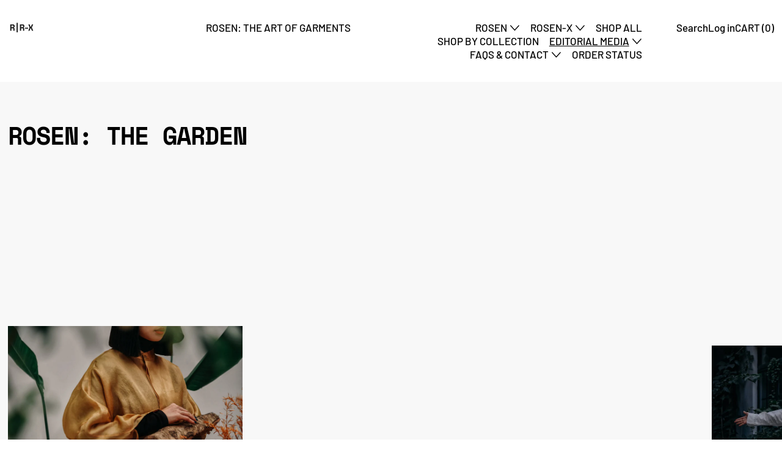

--- FILE ---
content_type: text/html; charset=utf-8
request_url: https://rosen-store.com/pages/rosen-the-garden-of-rosen
body_size: 30293
content:
<!doctype html>
<html class="no-js" lang="en">
  <head>
    <meta charset="utf-8">
    <meta http-equiv="X-UA-Compatible" content="IE=edge">
    <meta name="viewport" content="width=device-width,initial-scale=1">
    <meta name="theme-color" content="">
    <link rel="canonical" href="https://rosen-store.com/pages/rosen-the-garden-of-rosen">
    <link rel="preconnect" href="https://cdn.shopify.com" crossorigin><link
        rel="icon"
        type="image/png"
        href="//rosen-store.com/cdn/shop/files/rr_ab6f983d-7a0b-4ce8-ba4c-56306d37d240.png?crop=center&height=32&v=1706750589&width=32"
      ><link rel="preconnect" href="https://fonts.shopifycdn.com" crossorigin><title>
      ROSEN: THE GARDEN

        &ndash; ROSEN | ROSEN-X</title>

    
      <meta name="description" content="   ">
    

    <script>window.performance && window.performance.mark && window.performance.mark('shopify.content_for_header.start');</script><meta id="shopify-digital-wallet" name="shopify-digital-wallet" content="/12035944/digital_wallets/dialog">
<meta name="shopify-checkout-api-token" content="7d7384d8c25dc0449973408705f5fc05">
<meta id="in-context-paypal-metadata" data-shop-id="12035944" data-venmo-supported="false" data-environment="production" data-locale="en_US" data-paypal-v4="true" data-currency="USD">
<script async="async" src="/checkouts/internal/preloads.js?locale=en-US"></script>
<script id="shopify-features" type="application/json">{"accessToken":"7d7384d8c25dc0449973408705f5fc05","betas":["rich-media-storefront-analytics"],"domain":"rosen-store.com","predictiveSearch":true,"shopId":12035944,"locale":"en"}</script>
<script>var Shopify = Shopify || {};
Shopify.shop = "rosenraud.myshopify.com";
Shopify.locale = "en";
Shopify.currency = {"active":"USD","rate":"1.0"};
Shopify.country = "US";
Shopify.theme = {"name":"Exhibit","id":139128832219,"schema_name":"Exhibit","schema_version":"1.0.11","theme_store_id":1828,"role":"main"};
Shopify.theme.handle = "null";
Shopify.theme.style = {"id":null,"handle":null};
Shopify.cdnHost = "rosen-store.com/cdn";
Shopify.routes = Shopify.routes || {};
Shopify.routes.root = "/";</script>
<script type="module">!function(o){(o.Shopify=o.Shopify||{}).modules=!0}(window);</script>
<script>!function(o){function n(){var o=[];function n(){o.push(Array.prototype.slice.apply(arguments))}return n.q=o,n}var t=o.Shopify=o.Shopify||{};t.loadFeatures=n(),t.autoloadFeatures=n()}(window);</script>
<script id="shop-js-analytics" type="application/json">{"pageType":"page"}</script>
<script defer="defer" async type="module" src="//rosen-store.com/cdn/shopifycloud/shop-js/modules/v2/client.init-shop-cart-sync_BdyHc3Nr.en.esm.js"></script>
<script defer="defer" async type="module" src="//rosen-store.com/cdn/shopifycloud/shop-js/modules/v2/chunk.common_Daul8nwZ.esm.js"></script>
<script type="module">
  await import("//rosen-store.com/cdn/shopifycloud/shop-js/modules/v2/client.init-shop-cart-sync_BdyHc3Nr.en.esm.js");
await import("//rosen-store.com/cdn/shopifycloud/shop-js/modules/v2/chunk.common_Daul8nwZ.esm.js");

  window.Shopify.SignInWithShop?.initShopCartSync?.({"fedCMEnabled":true,"windoidEnabled":true});

</script>
<script>(function() {
  var isLoaded = false;
  function asyncLoad() {
    if (isLoaded) return;
    isLoaded = true;
    var urls = ["https:\/\/www.improvedcontactform.com\/icf.js?shop=rosenraud.myshopify.com","https:\/\/instafeed.nfcube.com\/cdn\/241fc79ca832a1edd9c37347f725b34c.js?shop=rosenraud.myshopify.com","https:\/\/orderstatus.w3apps.co\/js\/orderlookup.js?shop=rosenraud.myshopify.com","https:\/\/chimpstatic.com\/mcjs-connected\/js\/users\/1c45bba96e1d8ebe8f2f5e2fd\/d873f032f4ddc450269c70934.js?shop=rosenraud.myshopify.com","https:\/\/s3.amazonaws.com\/pixelpop\/usercontent\/scripts\/424c9f5a-417c-4863-b11c-c1570e0de5b6\/pixelpop.js?shop=rosenraud.myshopify.com","https:\/\/customer-first-focus.b-cdn.net\/cffPCLoader_min.js?shop=rosenraud.myshopify.com"];
    for (var i = 0; i < urls.length; i++) {
      var s = document.createElement('script');
      s.type = 'text/javascript';
      s.async = true;
      s.src = urls[i];
      var x = document.getElementsByTagName('script')[0];
      x.parentNode.insertBefore(s, x);
    }
  };
  if(window.attachEvent) {
    window.attachEvent('onload', asyncLoad);
  } else {
    window.addEventListener('load', asyncLoad, false);
  }
})();</script>
<script id="__st">var __st={"a":12035944,"offset":28800,"reqid":"fc78f366-f5bd-4afa-bcd3-022698b01ec0-1768959148","pageurl":"rosen-store.com\/pages\/rosen-the-garden-of-rosen","s":"pages-85574713505","u":"e899bc739a10","p":"page","rtyp":"page","rid":85574713505};</script>
<script>window.ShopifyPaypalV4VisibilityTracking = true;</script>
<script id="captcha-bootstrap">!function(){'use strict';const t='contact',e='account',n='new_comment',o=[[t,t],['blogs',n],['comments',n],[t,'customer']],c=[[e,'customer_login'],[e,'guest_login'],[e,'recover_customer_password'],[e,'create_customer']],r=t=>t.map((([t,e])=>`form[action*='/${t}']:not([data-nocaptcha='true']) input[name='form_type'][value='${e}']`)).join(','),a=t=>()=>t?[...document.querySelectorAll(t)].map((t=>t.form)):[];function s(){const t=[...o],e=r(t);return a(e)}const i='password',u='form_key',d=['recaptcha-v3-token','g-recaptcha-response','h-captcha-response',i],f=()=>{try{return window.sessionStorage}catch{return}},m='__shopify_v',_=t=>t.elements[u];function p(t,e,n=!1){try{const o=window.sessionStorage,c=JSON.parse(o.getItem(e)),{data:r}=function(t){const{data:e,action:n}=t;return t[m]||n?{data:e,action:n}:{data:t,action:n}}(c);for(const[e,n]of Object.entries(r))t.elements[e]&&(t.elements[e].value=n);n&&o.removeItem(e)}catch(o){console.error('form repopulation failed',{error:o})}}const l='form_type',E='cptcha';function T(t){t.dataset[E]=!0}const w=window,h=w.document,L='Shopify',v='ce_forms',y='captcha';let A=!1;((t,e)=>{const n=(g='f06e6c50-85a8-45c8-87d0-21a2b65856fe',I='https://cdn.shopify.com/shopifycloud/storefront-forms-hcaptcha/ce_storefront_forms_captcha_hcaptcha.v1.5.2.iife.js',D={infoText:'Protected by hCaptcha',privacyText:'Privacy',termsText:'Terms'},(t,e,n)=>{const o=w[L][v],c=o.bindForm;if(c)return c(t,g,e,D).then(n);var r;o.q.push([[t,g,e,D],n]),r=I,A||(h.body.append(Object.assign(h.createElement('script'),{id:'captcha-provider',async:!0,src:r})),A=!0)});var g,I,D;w[L]=w[L]||{},w[L][v]=w[L][v]||{},w[L][v].q=[],w[L][y]=w[L][y]||{},w[L][y].protect=function(t,e){n(t,void 0,e),T(t)},Object.freeze(w[L][y]),function(t,e,n,w,h,L){const[v,y,A,g]=function(t,e,n){const i=e?o:[],u=t?c:[],d=[...i,...u],f=r(d),m=r(i),_=r(d.filter((([t,e])=>n.includes(e))));return[a(f),a(m),a(_),s()]}(w,h,L),I=t=>{const e=t.target;return e instanceof HTMLFormElement?e:e&&e.form},D=t=>v().includes(t);t.addEventListener('submit',(t=>{const e=I(t);if(!e)return;const n=D(e)&&!e.dataset.hcaptchaBound&&!e.dataset.recaptchaBound,o=_(e),c=g().includes(e)&&(!o||!o.value);(n||c)&&t.preventDefault(),c&&!n&&(function(t){try{if(!f())return;!function(t){const e=f();if(!e)return;const n=_(t);if(!n)return;const o=n.value;o&&e.removeItem(o)}(t);const e=Array.from(Array(32),(()=>Math.random().toString(36)[2])).join('');!function(t,e){_(t)||t.append(Object.assign(document.createElement('input'),{type:'hidden',name:u})),t.elements[u].value=e}(t,e),function(t,e){const n=f();if(!n)return;const o=[...t.querySelectorAll(`input[type='${i}']`)].map((({name:t})=>t)),c=[...d,...o],r={};for(const[a,s]of new FormData(t).entries())c.includes(a)||(r[a]=s);n.setItem(e,JSON.stringify({[m]:1,action:t.action,data:r}))}(t,e)}catch(e){console.error('failed to persist form',e)}}(e),e.submit())}));const S=(t,e)=>{t&&!t.dataset[E]&&(n(t,e.some((e=>e===t))),T(t))};for(const o of['focusin','change'])t.addEventListener(o,(t=>{const e=I(t);D(e)&&S(e,y())}));const B=e.get('form_key'),M=e.get(l),P=B&&M;t.addEventListener('DOMContentLoaded',(()=>{const t=y();if(P)for(const e of t)e.elements[l].value===M&&p(e,B);[...new Set([...A(),...v().filter((t=>'true'===t.dataset.shopifyCaptcha))])].forEach((e=>S(e,t)))}))}(h,new URLSearchParams(w.location.search),n,t,e,['guest_login'])})(!0,!0)}();</script>
<script integrity="sha256-4kQ18oKyAcykRKYeNunJcIwy7WH5gtpwJnB7kiuLZ1E=" data-source-attribution="shopify.loadfeatures" defer="defer" src="//rosen-store.com/cdn/shopifycloud/storefront/assets/storefront/load_feature-a0a9edcb.js" crossorigin="anonymous"></script>
<script data-source-attribution="shopify.dynamic_checkout.dynamic.init">var Shopify=Shopify||{};Shopify.PaymentButton=Shopify.PaymentButton||{isStorefrontPortableWallets:!0,init:function(){window.Shopify.PaymentButton.init=function(){};var t=document.createElement("script");t.src="https://rosen-store.com/cdn/shopifycloud/portable-wallets/latest/portable-wallets.en.js",t.type="module",document.head.appendChild(t)}};
</script>
<script data-source-attribution="shopify.dynamic_checkout.buyer_consent">
  function portableWalletsHideBuyerConsent(e){var t=document.getElementById("shopify-buyer-consent"),n=document.getElementById("shopify-subscription-policy-button");t&&n&&(t.classList.add("hidden"),t.setAttribute("aria-hidden","true"),n.removeEventListener("click",e))}function portableWalletsShowBuyerConsent(e){var t=document.getElementById("shopify-buyer-consent"),n=document.getElementById("shopify-subscription-policy-button");t&&n&&(t.classList.remove("hidden"),t.removeAttribute("aria-hidden"),n.addEventListener("click",e))}window.Shopify?.PaymentButton&&(window.Shopify.PaymentButton.hideBuyerConsent=portableWalletsHideBuyerConsent,window.Shopify.PaymentButton.showBuyerConsent=portableWalletsShowBuyerConsent);
</script>
<script data-source-attribution="shopify.dynamic_checkout.cart.bootstrap">document.addEventListener("DOMContentLoaded",(function(){function t(){return document.querySelector("shopify-accelerated-checkout-cart, shopify-accelerated-checkout")}if(t())Shopify.PaymentButton.init();else{new MutationObserver((function(e,n){t()&&(Shopify.PaymentButton.init(),n.disconnect())})).observe(document.body,{childList:!0,subtree:!0})}}));
</script>
<link id="shopify-accelerated-checkout-styles" rel="stylesheet" media="screen" href="https://rosen-store.com/cdn/shopifycloud/portable-wallets/latest/accelerated-checkout-backwards-compat.css" crossorigin="anonymous">
<style id="shopify-accelerated-checkout-cart">
        #shopify-buyer-consent {
  margin-top: 1em;
  display: inline-block;
  width: 100%;
}

#shopify-buyer-consent.hidden {
  display: none;
}

#shopify-subscription-policy-button {
  background: none;
  border: none;
  padding: 0;
  text-decoration: underline;
  font-size: inherit;
  cursor: pointer;
}

#shopify-subscription-policy-button::before {
  box-shadow: none;
}

      </style>

<script>window.performance && window.performance.mark && window.performance.mark('shopify.content_for_header.end');</script>


<meta property="og:site_name" content="ROSEN | ROSEN-X">
<meta property="og:url" content="https://rosen-store.com/pages/rosen-the-garden-of-rosen">
<meta property="og:title" content="ROSEN: THE GARDEN">
<meta property="og:type" content="website">
<meta property="og:description" content="   "><meta property="og:image" content="http://rosen-store.com/cdn/shop/files/Kosmos_Black_Gracia_34_B-2.png?v=1741079640">
  <meta property="og:image:secure_url" content="https://rosen-store.com/cdn/shop/files/Kosmos_Black_Gracia_34_B-2.png?v=1741079640">
  <meta property="og:image:width" content="1942">
  <meta property="og:image:height" content="1942"><meta name="twitter:card" content="summary_large_image">
<meta name="twitter:title" content="ROSEN: THE GARDEN">
<meta name="twitter:description" content="   ">
<script>
  window.THEMENAME = 'SUBSTRUCT';
  window.THEMEVERSION = '0.1.0';

  document.documentElement.className = document.documentElement.className.replace('no-js', 'js');

  window.theme = {
    strings: {
      loading: "Loading",
      itemCountOne: "{{ count }} item",
      itemCountOther: "{{ count }} items",
      addToCart: "Add to Cart",
      soldOut: "Sold Out",
      unavailable: "Unavailable",
      regularPrice: "Regular price",
      salePrice: "Sale price",
      sale: "On Sale",
      unitPrice: "Unit price",
      unitPriceSeparator: "per",
      cartEmpty: "Your cart is currently empty.",
      cartCookies: "Enable cookies to use the shopping cart",
      update: "Update Cart",
      quantity: "Quantity",
      discountedTotal: "Discounted total",
      regularTotal: "Regular total",
      priceColumn: "See Price column for discount details.",
      addedToCart: "Added to Cart!",
      cartError: "There was an error while updating your cart. Please try again.",
      cartAddError: "All {{ title }} are in your cart."
    },
    routes: {
      root_url: "\/",
      predictive_search_url: "\/search\/suggest",
      cart_url: "\/cart",
      cart_add_url: "\/cart\/add",
      cart_change_url: "\/cart\/change",
      cart_update_url: "\/cart\/update",
      cart_clear_url: "\/cart\/clear",
    },
    moneyFormat: "${{amount}}",
    moneyWithCurrencyFormat: "${{amount}} USD",
    get defaultMoneyFormat() {
      return this.moneyWithCurrencyFormat;
    },
    cartItemCount: 0,
    settings: {
      cart_type: "drawer",
      open_drawer_on_add_to_cart: true
    },
    info: {
      name: 'Substruct',
    }
  };
</script>
<script src="//rosen-store.com/cdn/shop/t/42/assets/utils.js?v=14231186701726936911705153991" defer></script>
    <script
      src="//rosen-store.com/cdn/shop/t/42/assets/polyfills-inert.bundle.min.js?v=9775187524458939151705153990"
      type="module"
    ></script>
    <script
      src="//rosen-store.com/cdn/shop/t/42/assets/global.bundle.min.js?v=144348410977960657431705153990"
      type="module"
    ></script>
    <script
      src="//rosen-store.com/cdn/shop/t/42/assets/quantity-stepper.js?v=100736204299696274221705153991"
      type="module"
    ></script>
    

    
      <script src="//rosen-store.com/cdn/shop/t/42/assets/cart-items.js?v=50530010457349698261705153989" type="module"></script>
      <script src="//rosen-store.com/cdn/shop/t/42/assets/cart-footer.js?v=92483396784368349501705153989" type="module"></script>
      
        <script src="//rosen-store.com/cdn/shop/t/42/assets/cart-note.js?v=176790727134936207331705153989" type="module"></script>
      
    

    

    
      <script
        src="//rosen-store.com/cdn/shop/t/42/assets/vendor-cart.bundle.min.js?v=15289088482190403031705153991"
        type="module"
      ></script>
    

    

    <script>
      window.onYouTubeIframeAPIReady = () => {
        document.body.dispatchEvent(new CustomEvent('youtubeiframeapiready'));
      };
    </script><style id="generated-critical-css">
.flex>.break-words,.flex>.rte,.flex>.rte *{min-width:40%}.dynamic-payment-buttons .shopify-payment-button__button--hidden{display:none}.wrapper{max-width:var(--max-site-width)}.grid-wrapper,.wrapper{margin-left:auto;margin-right:auto;padding-left:var(--wrapper-left-and-right-margin);padding-right:var(--wrapper-left-and-right-margin)}.grid-wrapper{max-width:var(--max-grid-width)}.flex{display:flex}[data-shopify-xr-hidden]{display:none}
</style>




  <link
    rel='preload'
    as='font'
    href='//rosen-store.com/cdn/fonts/space_mono/spacemono_n7.508dbd51f810465f80674aa16b57dbed9d939476.woff2'
    type='font/woff2'
    crossorigin
  >



  <link
    rel='preload'
    as='font'
    href='//rosen-store.com/cdn/fonts/barlow/barlow_n5.a193a1990790eba0cc5cca569d23799830e90f07.woff2'
    type='font/woff2'
    crossorigin
  >



<style data-shopify>
  @font-face {
  font-family: Barlow;
  font-weight: 500;
  font-style: normal;
  font-display: swap;
  src: url("//rosen-store.com/cdn/fonts/barlow/barlow_n5.a193a1990790eba0cc5cca569d23799830e90f07.woff2") format("woff2"),
       url("//rosen-store.com/cdn/fonts/barlow/barlow_n5.ae31c82169b1dc0715609b8cc6a610b917808358.woff") format("woff");
}

  @font-face {
  font-family: "Space Mono";
  font-weight: 700;
  font-style: normal;
  font-display: swap;
  src: url("//rosen-store.com/cdn/fonts/space_mono/spacemono_n7.508dbd51f810465f80674aa16b57dbed9d939476.woff2") format("woff2"),
       url("//rosen-store.com/cdn/fonts/space_mono/spacemono_n7.33dc758a163f8921951e545f3e66fea4986535cf.woff") format("woff");
}

@font-face {
  font-family: Barlow;
  font-weight: 700;
  font-style: normal;
  font-display: swap;
  src: url("//rosen-store.com/cdn/fonts/barlow/barlow_n7.691d1d11f150e857dcbc1c10ef03d825bc378d81.woff2") format("woff2"),
       url("//rosen-store.com/cdn/fonts/barlow/barlow_n7.4fdbb1cb7da0e2c2f88492243ffa2b4f91924840.woff") format("woff");
}
@font-face {
  font-family: Barlow;
  font-weight: 500;
  font-style: italic;
  font-display: swap;
  src: url("//rosen-store.com/cdn/fonts/barlow/barlow_i5.714d58286997b65cd479af615cfa9bb0a117a573.woff2") format("woff2"),
       url("//rosen-store.com/cdn/fonts/barlow/barlow_i5.0120f77e6447d3b5df4bbec8ad8c2d029d87fb21.woff") format("woff");
}
@font-face {
  font-family: Barlow;
  font-weight: 700;
  font-style: italic;
  font-display: swap;
  src: url("//rosen-store.com/cdn/fonts/barlow/barlow_i7.50e19d6cc2ba5146fa437a5a7443c76d5d730103.woff2") format("woff2"),
       url("//rosen-store.com/cdn/fonts/barlow/barlow_i7.47e9f98f1b094d912e6fd631cc3fe93d9f40964f.woff") format("woff");
}
@font-face {
  font-family: Barlow;
  font-weight: 700;
  font-style: normal;
  font-display: swap;
  src: url("//rosen-store.com/cdn/fonts/barlow/barlow_n7.691d1d11f150e857dcbc1c10ef03d825bc378d81.woff2") format("woff2"),
       url("//rosen-store.com/cdn/fonts/barlow/barlow_n7.4fdbb1cb7da0e2c2f88492243ffa2b4f91924840.woff") format("woff");
}

</style>
<style>
  :root {
    --payment-button-height: 48px;
    --section-x-padding: 1.25rem;
    --transparent: transparent;
    --sidebar-width: 0px;
    --main-section-column-start: 1;
    --main-grid-layout: auto;
    --icon-thickness: 1.4;

    --theme-row-gap-mobile: 1.5rem;
    --theme-col-gap-mobile:  1.25rem;
    --theme-row-gap-desktop:  3.0rem;
    --theme-col-gap-desktop:   2.5rem;
    --theme-row-gap: var(--theme-row-gap-mobile);
    --theme-col-gap: var(--theme-col-gap-mobile);
    --theme-gap: var(--theme-row-gap-mobile) var(--theme-col-gap-mobile);


    --media-grid-row-gap-mobile: 0.375rem;
    --media-grid-col-gap-mobile:  0.625rem;
    --media-grid-row-gap-desktop:  0.75rem;
    --media-grid-col-gap-desktop:   1.25rem;
    --media-grid-row-gap: var(--media-grid-row-gap-mobile);
    --media-grid-col-gap: var(--media-grid-col-gap-mobile);
    --media-grid-gap: var(--media-grid-row-gap-mobile) var(--media-grid-col-gap-mobile);

    --section-vertical-spacing-desktop: 3.75rem;
    --section-vertical-spacing-mobile: 42px;
    --section-vertical-spacing: var(--section-vertical-spacing-mobile);


    --spacer: 1rem;


    --mobile-left-and-right-margin: 0.75rem;
    --desktop-left-and-right-margin: 0.75rem;
    --wrapper-left-and-right-margin: var(--mobile-left-and-right-margin);

    --media-border-radius: 0;--section-title-col-span: 4;
    --section-content-col-span: 6;--max-site-width: 100%;
    --max-grid-width:  80.0rem;

    --section-container-left-and-right-margin: 0;

    --main-font-stack: Barlow, sans-serif;
    --main-font-weight: 500;
    --main-font-style: normal;

    --heading-font-stack: "Space Mono", monospace;
    --heading-font-weight: 700;
    --heading-font-style: normal;
    --heading-line-height: 1.2;
    --heading-text-transform: uppercase;

    --heading-letterspacing: -0.025em;
    --heading-capitalize: uppercase;
    --heading-decoration: none;

    --color-scheme-error: 245 0 0;
    --color-scheme-success: 0 215 0;

    font-size: 106.25%;

    --base-font-size-from-settings: 17;

    --space-1: 0.625rem; /* .py-2.5 */
    --space-2: 1.25rem; /* .py-5 */
    --space-3: 2.5rem; /* .py-10 */
    --space-4: 5rem; /* .py-20 */
    --space-5: 7rem; /* .py-28 */

    --font-size-ratio-xs: 0.563; /* 1 */
    --font-size-ratio-sm: 0.75;  /* 2 */
    --font-size-ratio-base: 1; /* 3 */
    --font-size-ratio-md: 1.333;
    --font-size-ratio-lg: 1.777;
    --font-size-ratio-xl: 2.369;
    --font-size-ratio-2xl: 3.157;
    --font-size-ratio-3xl: 4.209;
    --font-size-ratio-4xl: 5.61;
    --font-size-ratio-5xl: 7.478;
    --font-size-ratio-6xl: 9.969;
    --font-size-ratio-7xl: 13.288;
    --font-size-ratio-8xl: 17.713;
    --font-size-ratio-9xl: 23.612;

    --font-size-xs: calc(var(--font-size-ratio-xs) * 1rem);
    --font-size-sm: calc(var(--font-size-ratio-sm) * 1rem);
    --font-size-base: calc(var(--font-size-ratio-base) * 1rem);
    --font-size-md: calc(var(--font-size-ratio-md) * 1rem);
    --font-size-lg: calc(var(--font-size-ratio-lg) * 1rem);
    --font-size-xl: calc(var(--font-size-ratio-xl) * 1rem);
    --font-size-2xl: calc(var(--font-size-ratio-2xl) * 1rem);
    --font-size-3xl: calc(var(--font-size-ratio-3xl) * 1rem);
    --font-size-4xl: calc(var(--font-size-ratio-4xl) * 1rem);
    --font-size-5xl: calc(var(--font-size-ratio-5xl) * 1rem);
    --font-size-6xl: calc(var(--font-size-ratio-6xl) * 1rem);
    --font-size-7xl: calc(var(--font-size-ratio-7xl) * 1rem);
    --font-size-8xl: calc(var(--font-size-ratio-8xl) * 1rem);
    --font-size-9xl: calc(var(--font-size-ratio-9xl) * 1rem);

    --type-scale-ratio-xs: 0.563; /* 1 */
    --type-scale-ratio-sm: 0.75;  /* 2 */
    --type-scale-ratio-base: 1; /* 3 */
    --type-scale-ratio-md: 1.333;
    --type-scale-ratio-lg: 1.777;
    --type-scale-ratio-xl: 2.369;
    --type-scale-ratio-2xl: 3.157;
    --type-scale-ratio-3xl: 4.209;
    --type-scale-ratio-4xl: 5.61;
    --type-scale-ratio-5xl: 7.478;
    --type-scale-ratio-6xl: 9.969;
    --type-scale-ratio-7xl: 13.288;
    --type-scale-ratio-8xl: 17.713;
    --type-scale-ratio-9xl: 23.612;

    --type-scale-n-2: calc(var(--type-scale-ratio-xs) * 1rem);
    --type-scale-n-1: calc(var(--type-scale-ratio-sm) * 1rem);
    --type-scale-n0: calc(var(--type-scale-ratio-base) * 1rem);
    --type-scale-n1: calc(var(--type-scale-ratio-md) * 1rem);
    --type-scale-n2: calc(var(--type-scale-ratio-lg) * 1rem);
    --type-scale-n3: calc(var(--type-scale-ratio-xl) * 1rem);
    --type-scale-n4: calc(var(--type-scale-ratio-2xl) * 1rem);
    --type-scale-n5: calc(var(--type-scale-ratio-3xl) * 1rem);
    --type-scale-n6: calc(var(--type-scale-ratio-4xl) * 1rem);
    --type-scale-n7: calc(var(--type-scale-ratio-5xl) * 1rem);
    --type-scale-n8: calc(var(--type-scale-ratio-6xl) * 1rem);
    --type-scale-n9: calc(var(--type-scale-ratio-7xl) * 1rem);
    --type-scale-n10: calc(var(--type-scale-ratio-8xl) * 1rem);
    --type-scale-n11: calc(var(--type-scale-ratio-9xl) * 1rem);

    --base-line-height: 1.3;
    --bopy-text-uppercase: none;

    --font-size-heading: var(--font-size-3xl);

    --hero-height: 0px;
    --full-screen-including-header: 100vh;
    --full-screen-excluding-header-and-hero: 100vh;

    --tile-products-text-transform: uppercase;
    --button-text-transform: uppercase;
    --button-border-radius: 0.5rem;
    --input-border-radius: 0.5rem;

    --border-thickness: 1px;
    --underline-thickness: 1px;
    --outline-thickness: 0.1rem;
    --paragraph-spacing-adjust: 1;
    --paragraph-indent-adjust: 0;

    --icon-svg-select: url(//rosen-store.com/cdn/shop/t/42/assets/icon-select.svg?v=3056);
    --icon-svg-select-primary: url(//rosen-store.com/cdn/shop/t/42/assets/icon-select-primary.svg?v=3056);
    --icon-svg-select-secondary: url(//rosen-store.com/cdn/shop/t/42/assets/icon-select-secondary.svg?v=3056);
    --icon-svg-select-tertiary: url(//rosen-store.com/cdn/shop/t/42/assets/icon-select-tertiary.svg?v=3056);

    --timing-func-energetic: cubic-bezier(1,0,0.4,1);
    --timing-func-gentle: cubic-bezier(0.5,0,0.4,1);
    --timing-func-neutral: cubic-bezier(0.46,0.03,0.52,0.96);

    --main-grid-columns: minmax(0, 1fr);
    --main-grid-rows: minmax(0,auto);--main-grid-areas:  "ct";--sidebar-display: none;
    --sticky-offset: 0px;



    --standard-heading-size: var(--type-scale-n1);
    --feature-heading-size: var(--type-scale-n2);
    --secondary-heading-size: var(--type-scale-n0);
    --menu-drawer-heading-size: var(--type-scale-n-1);

    --text-overlay-text-size: var(--type-scale-n2);
    --follow-mouse-text-size: var(--type-scale-n2);
    --overlay-labels-line-height: 1.4;

    --quick-view-max-width: 24rem;



    /* Buttons */--button-padding-y: 0.5rem ;
    --button-padding-x: 1rem;
    --button-padding: var(--button-padding-y) var(--button-padding-x);--add-to-cart-button-height: 44px;
  }

  @media (min-width: 990px) {
    :root {
      --standard-heading-size: var(--type-scale-n3);
      --feature-heading-size: var(--type-scale-n3);
      --secondary-heading-size: var(--type-scale-n1);
      --section-vertical-spacing: var(--section-vertical-spacing-desktop);
      --wrapper-left-and-right-margin: var(--desktop-left-and-right-margin);
      --theme-row-gap: var(--theme-row-gap-desktop);
      --theme-col-gap: var(--theme-col-gap-desktop);
      --theme-gap: var(--theme-row-gap-desktop) var(--theme-col-gap-desktop);
      --media-grid-row-gap: var(--media-grid-row-gap-desktop);
      --media-grid-col-gap: var(--media-grid-col-gap-desktop);
      --media-grid-gap: var(--media-grid-row-gap-desktop) var(--media-grid-col-gap-desktop);
    }
  }

  .main-site-grid--sidebar {
    display: var(--sidebar-display);
  }


  @media (min-width: 990px) {

    .main-site-grid {
      display: grid;
      grid-template-columns: var(--main-grid-columns);
      grid-template-rows: var(--main-grid-rows);
      grid-template-areas: var(--main-grid-areas);
    }

    .main-site-grid--container {
      grid-area: ct;
    }
  
    .main-site-grid--header {
      grid-area: hd;
    }
  
    .main-site-grid--hero {
      grid-area: hr;
    }
  
    .main-site-grid--sidebar {
      grid-area: sb;
    }
  
    .main-site-grid--main {
      grid-area: mn;
    }
  
    .main-site-grid--footer {
      grid-area: ft;
    }
  }

  

  .font-heading {
    font-family: var(--heading-font-stack);
    font-weight: var(--heading-font-weight);
    font-style: var(--heading-font-style);
    text-transform: var(--heading-capitalize);
    letter-spacing: var(--heading-letterspacing);
    text-decoration: var(--heading-decoration);
  }

  .font-main {
    font-family: var(--main-font-stack);
    font-weight: var(--main-font-weight);
    font-style: var(--main-font-style);
    text-transform: var(--bopy-text-uppercase);
  }

  .font-accent {
    font-family: var(--accent-font-stack);
    font-weight: var(--accent-font-weight);
    font-style: var(--accent-font-style);
  }

  @media (prefers-color-scheme: light) {
    :root {
      --color-os-background: 255, 255, 255;
    }
  }

  @media (prefers-color-scheme: dark) {
    :root {
      --color-os-background: 0, 0, 0;
    }
  }

  [data-color-scheme] {
    --color-scheme-button-text-hover: var(--color-scheme-accent);
    --color-scheme-button-background-hover: var(--color-scheme-background);
  }

  


  :root,
    
    [data-color-scheme="scheme1"] {
      --color-scheme-text: 0 0 0;
      --color-scheme-background: 255 255 255;
      --color-scheme-accent: 6 39 143;
      --color-scheme-accent-contrast:  255 255 255;
      --color-scheme-secondary: 0 0 0;
      --color-scheme-border: 0 0 0;
      --color-scheme-outline-color: var(--color-scheme-text);

      --color-scheme-solid-button-background: var(--color-scheme-accent);
      --color-scheme-solid-button-text: var(--color-scheme-accent-contrast);
      --color-scheme-solid-button-background-hover: var(--color-scheme-text);
      --color-scheme-solid-button-text-hover: var(--color-scheme-background);--arrow-left-svg: url("data:image/svg+xml,%3Csvg width='96' height='48' viewBox='0 0 48 24' fill='none' xmlns='http://www.w3.org/2000/svg'%3E%3Cpath d='M44 11.6667H4' stroke='%23000000' vector-effect='non-scaling-stroke' stroke-width='1.4' stroke-linecap='round' stroke-linejoin='round'/%3E%3Cpath d='M10.6667 18.3333L4 11.6667L10.6667 5' stroke='%23000000' vector-effect='non-scaling-stroke' stroke-width='1.4' stroke-linecap='round' stroke-linejoin='round'/%3E%3C/svg%3E%0A");
--arrow-right-svg: url("data:image/svg+xml,%3Csvg width='96' height='48' viewBox='0 0 48 24' fill='none' xmlns='http://www.w3.org/2000/svg'%3E%3Cpath d='M4 11.6667L44 11.6667' stroke='%23000000' vector-effect='non-scaling-stroke' stroke-width='1.4' stroke-linecap='round' stroke-linejoin='round'/%3E%3Cpath d='M37.3333 5L44 11.6667L37.3333 18.3333' stroke='%23000000' vector-effect='non-scaling-stroke' stroke-width='1.4' stroke-linecap='round' stroke-linejoin='round'/%3E%3C/svg%3E%0A");}

    

    [data-color-scheme="scheme2"] {
      --color-scheme-text: 14 37 110;
      --color-scheme-background: 245 245 245;
      --color-scheme-accent: 255 16 134;
      --color-scheme-accent-contrast:  0 0 0;
      --color-scheme-secondary: 18 18 18;
      --color-scheme-border: 155 126 126;
      --color-scheme-outline-color: var(--color-scheme-text);

      --color-scheme-solid-button-background: var(--color-scheme-accent);
      --color-scheme-solid-button-text: var(--color-scheme-accent-contrast);
      --color-scheme-solid-button-background-hover: var(--color-scheme-text);
      --color-scheme-solid-button-text-hover: var(--color-scheme-background);--arrow-left-svg: url("data:image/svg+xml,%3Csvg width='96' height='48' viewBox='0 0 48 24' fill='none' xmlns='http://www.w3.org/2000/svg'%3E%3Cpath d='M44 11.6667H4' stroke='%230e256e' vector-effect='non-scaling-stroke' stroke-width='1.4' stroke-linecap='round' stroke-linejoin='round'/%3E%3Cpath d='M10.6667 18.3333L4 11.6667L10.6667 5' stroke='%230e256e' vector-effect='non-scaling-stroke' stroke-width='1.4' stroke-linecap='round' stroke-linejoin='round'/%3E%3C/svg%3E%0A");
--arrow-right-svg: url("data:image/svg+xml,%3Csvg width='96' height='48' viewBox='0 0 48 24' fill='none' xmlns='http://www.w3.org/2000/svg'%3E%3Cpath d='M4 11.6667L44 11.6667' stroke='%230e256e' vector-effect='non-scaling-stroke' stroke-width='1.4' stroke-linecap='round' stroke-linejoin='round'/%3E%3Cpath d='M37.3333 5L44 11.6667L37.3333 18.3333' stroke='%230e256e' vector-effect='non-scaling-stroke' stroke-width='1.4' stroke-linecap='round' stroke-linejoin='round'/%3E%3C/svg%3E%0A");}

    

    [data-color-scheme="scheme-5295c11e-588d-4975-8ba5-d1e6ea401735"] {
      --color-scheme-text: 0 0 0;
      --color-scheme-background: 248 248 248;
      --color-scheme-accent: 60 60 61;
      --color-scheme-accent-contrast:  245 245 245;
      --color-scheme-secondary: 155 126 126;
      --color-scheme-border: 217 214 214;
      --color-scheme-outline-color: var(--color-scheme-text);

      --color-scheme-solid-button-background: var(--color-scheme-accent);
      --color-scheme-solid-button-text: var(--color-scheme-accent-contrast);
      --color-scheme-solid-button-background-hover: var(--color-scheme-text);
      --color-scheme-solid-button-text-hover: var(--color-scheme-background);--arrow-left-svg: url("data:image/svg+xml,%3Csvg width='96' height='48' viewBox='0 0 48 24' fill='none' xmlns='http://www.w3.org/2000/svg'%3E%3Cpath d='M44 11.6667H4' stroke='%23000000' vector-effect='non-scaling-stroke' stroke-width='1.4' stroke-linecap='round' stroke-linejoin='round'/%3E%3Cpath d='M10.6667 18.3333L4 11.6667L10.6667 5' stroke='%23000000' vector-effect='non-scaling-stroke' stroke-width='1.4' stroke-linecap='round' stroke-linejoin='round'/%3E%3C/svg%3E%0A");
--arrow-right-svg: url("data:image/svg+xml,%3Csvg width='96' height='48' viewBox='0 0 48 24' fill='none' xmlns='http://www.w3.org/2000/svg'%3E%3Cpath d='M4 11.6667L44 11.6667' stroke='%23000000' vector-effect='non-scaling-stroke' stroke-width='1.4' stroke-linecap='round' stroke-linejoin='round'/%3E%3Cpath d='M37.3333 5L44 11.6667L37.3333 18.3333' stroke='%23000000' vector-effect='non-scaling-stroke' stroke-width='1.4' stroke-linecap='round' stroke-linejoin='round'/%3E%3C/svg%3E%0A");}

    
@keyframes marquee {
    0% {
      transform: translateX(0);
      -webkit-transform: translateX(0);
    }
    100% {
      transform: translateX(-100%);
      -webkit-transform: translateX(-100%);
    }
  }

  [x-cloak] {
    display: none;
  }
</style>
<link href="//rosen-store.com/cdn/shop/t/42/assets/base.bundle.css?v=145172990814008955761705153989" rel="stylesheet" type="text/css" media="all" />
  <!-- BEGIN app block: shopify://apps/klaviyo-email-marketing-sms/blocks/klaviyo-onsite-embed/2632fe16-c075-4321-a88b-50b567f42507 -->












  <script async src="https://static.klaviyo.com/onsite/js/ppDjnd/klaviyo.js?company_id=ppDjnd"></script>
  <script>!function(){if(!window.klaviyo){window._klOnsite=window._klOnsite||[];try{window.klaviyo=new Proxy({},{get:function(n,i){return"push"===i?function(){var n;(n=window._klOnsite).push.apply(n,arguments)}:function(){for(var n=arguments.length,o=new Array(n),w=0;w<n;w++)o[w]=arguments[w];var t="function"==typeof o[o.length-1]?o.pop():void 0,e=new Promise((function(n){window._klOnsite.push([i].concat(o,[function(i){t&&t(i),n(i)}]))}));return e}}})}catch(n){window.klaviyo=window.klaviyo||[],window.klaviyo.push=function(){var n;(n=window._klOnsite).push.apply(n,arguments)}}}}();</script>

  




  <script>
    window.klaviyoReviewsProductDesignMode = false
  </script>







<!-- END app block --><!-- BEGIN app block: shopify://apps/w3-custom-order-status/blocks/customer_account_status/ff5bedd7-802c-425d-8e19-b19a597a06a4 -->

<style>
.w3-order-status{
  border:1px solid #c0c0c0;
  padding: 10px;
  border-radius: 10px;
  margin-bottom: 10px;
  background-color: #f7f8f7;
  color: #333333;
  }

  .w3-timeline .w3-timeline-item.current .w3-timeline-content{
    background-color:#fafafa !important;
    color:#333333;
  }

  .w3-future-status{
    color:#c0c0c0
  }

</style>

<script type="text/javascript">
  
	
  var search = {
      orderID: null,
      shopName: 'rosenraud',
      includeStyles: true
  }

  if (search.orderID != null & search.shopName != null){
    fetch('https://orderstatus.w3apps.co/api/ShopifyLookup',
      {
          method: 'POST',
          body: JSON.stringify(search),
          headers: { 'Accept': 'application/json', 'Content-Type': 'application/json' }
      })
      .then((response) => response.json())
      .then((data) => {

          const st = document.querySelector('.w3-customer-account-order-status');
          if (st){
            st.innerHTML = data.searchresultsdetail;
          }

      });
  }

</script>






<!-- END app block --><link href="https://monorail-edge.shopifysvc.com" rel="dns-prefetch">
<script>(function(){if ("sendBeacon" in navigator && "performance" in window) {try {var session_token_from_headers = performance.getEntriesByType('navigation')[0].serverTiming.find(x => x.name == '_s').description;} catch {var session_token_from_headers = undefined;}var session_cookie_matches = document.cookie.match(/_shopify_s=([^;]*)/);var session_token_from_cookie = session_cookie_matches && session_cookie_matches.length === 2 ? session_cookie_matches[1] : "";var session_token = session_token_from_headers || session_token_from_cookie || "";function handle_abandonment_event(e) {var entries = performance.getEntries().filter(function(entry) {return /monorail-edge.shopifysvc.com/.test(entry.name);});if (!window.abandonment_tracked && entries.length === 0) {window.abandonment_tracked = true;var currentMs = Date.now();var navigation_start = performance.timing.navigationStart;var payload = {shop_id: 12035944,url: window.location.href,navigation_start,duration: currentMs - navigation_start,session_token,page_type: "page"};window.navigator.sendBeacon("https://monorail-edge.shopifysvc.com/v1/produce", JSON.stringify({schema_id: "online_store_buyer_site_abandonment/1.1",payload: payload,metadata: {event_created_at_ms: currentMs,event_sent_at_ms: currentMs}}));}}window.addEventListener('pagehide', handle_abandonment_event);}}());</script>
<script id="web-pixels-manager-setup">(function e(e,d,r,n,o){if(void 0===o&&(o={}),!Boolean(null===(a=null===(i=window.Shopify)||void 0===i?void 0:i.analytics)||void 0===a?void 0:a.replayQueue)){var i,a;window.Shopify=window.Shopify||{};var t=window.Shopify;t.analytics=t.analytics||{};var s=t.analytics;s.replayQueue=[],s.publish=function(e,d,r){return s.replayQueue.push([e,d,r]),!0};try{self.performance.mark("wpm:start")}catch(e){}var l=function(){var e={modern:/Edge?\/(1{2}[4-9]|1[2-9]\d|[2-9]\d{2}|\d{4,})\.\d+(\.\d+|)|Firefox\/(1{2}[4-9]|1[2-9]\d|[2-9]\d{2}|\d{4,})\.\d+(\.\d+|)|Chrom(ium|e)\/(9{2}|\d{3,})\.\d+(\.\d+|)|(Maci|X1{2}).+ Version\/(15\.\d+|(1[6-9]|[2-9]\d|\d{3,})\.\d+)([,.]\d+|)( \(\w+\)|)( Mobile\/\w+|) Safari\/|Chrome.+OPR\/(9{2}|\d{3,})\.\d+\.\d+|(CPU[ +]OS|iPhone[ +]OS|CPU[ +]iPhone|CPU IPhone OS|CPU iPad OS)[ +]+(15[._]\d+|(1[6-9]|[2-9]\d|\d{3,})[._]\d+)([._]\d+|)|Android:?[ /-](13[3-9]|1[4-9]\d|[2-9]\d{2}|\d{4,})(\.\d+|)(\.\d+|)|Android.+Firefox\/(13[5-9]|1[4-9]\d|[2-9]\d{2}|\d{4,})\.\d+(\.\d+|)|Android.+Chrom(ium|e)\/(13[3-9]|1[4-9]\d|[2-9]\d{2}|\d{4,})\.\d+(\.\d+|)|SamsungBrowser\/([2-9]\d|\d{3,})\.\d+/,legacy:/Edge?\/(1[6-9]|[2-9]\d|\d{3,})\.\d+(\.\d+|)|Firefox\/(5[4-9]|[6-9]\d|\d{3,})\.\d+(\.\d+|)|Chrom(ium|e)\/(5[1-9]|[6-9]\d|\d{3,})\.\d+(\.\d+|)([\d.]+$|.*Safari\/(?![\d.]+ Edge\/[\d.]+$))|(Maci|X1{2}).+ Version\/(10\.\d+|(1[1-9]|[2-9]\d|\d{3,})\.\d+)([,.]\d+|)( \(\w+\)|)( Mobile\/\w+|) Safari\/|Chrome.+OPR\/(3[89]|[4-9]\d|\d{3,})\.\d+\.\d+|(CPU[ +]OS|iPhone[ +]OS|CPU[ +]iPhone|CPU IPhone OS|CPU iPad OS)[ +]+(10[._]\d+|(1[1-9]|[2-9]\d|\d{3,})[._]\d+)([._]\d+|)|Android:?[ /-](13[3-9]|1[4-9]\d|[2-9]\d{2}|\d{4,})(\.\d+|)(\.\d+|)|Mobile Safari.+OPR\/([89]\d|\d{3,})\.\d+\.\d+|Android.+Firefox\/(13[5-9]|1[4-9]\d|[2-9]\d{2}|\d{4,})\.\d+(\.\d+|)|Android.+Chrom(ium|e)\/(13[3-9]|1[4-9]\d|[2-9]\d{2}|\d{4,})\.\d+(\.\d+|)|Android.+(UC? ?Browser|UCWEB|U3)[ /]?(15\.([5-9]|\d{2,})|(1[6-9]|[2-9]\d|\d{3,})\.\d+)\.\d+|SamsungBrowser\/(5\.\d+|([6-9]|\d{2,})\.\d+)|Android.+MQ{2}Browser\/(14(\.(9|\d{2,})|)|(1[5-9]|[2-9]\d|\d{3,})(\.\d+|))(\.\d+|)|K[Aa][Ii]OS\/(3\.\d+|([4-9]|\d{2,})\.\d+)(\.\d+|)/},d=e.modern,r=e.legacy,n=navigator.userAgent;return n.match(d)?"modern":n.match(r)?"legacy":"unknown"}(),u="modern"===l?"modern":"legacy",c=(null!=n?n:{modern:"",legacy:""})[u],f=function(e){return[e.baseUrl,"/wpm","/b",e.hashVersion,"modern"===e.buildTarget?"m":"l",".js"].join("")}({baseUrl:d,hashVersion:r,buildTarget:u}),m=function(e){var d=e.version,r=e.bundleTarget,n=e.surface,o=e.pageUrl,i=e.monorailEndpoint;return{emit:function(e){var a=e.status,t=e.errorMsg,s=(new Date).getTime(),l=JSON.stringify({metadata:{event_sent_at_ms:s},events:[{schema_id:"web_pixels_manager_load/3.1",payload:{version:d,bundle_target:r,page_url:o,status:a,surface:n,error_msg:t},metadata:{event_created_at_ms:s}}]});if(!i)return console&&console.warn&&console.warn("[Web Pixels Manager] No Monorail endpoint provided, skipping logging."),!1;try{return self.navigator.sendBeacon.bind(self.navigator)(i,l)}catch(e){}var u=new XMLHttpRequest;try{return u.open("POST",i,!0),u.setRequestHeader("Content-Type","text/plain"),u.send(l),!0}catch(e){return console&&console.warn&&console.warn("[Web Pixels Manager] Got an unhandled error while logging to Monorail."),!1}}}}({version:r,bundleTarget:l,surface:e.surface,pageUrl:self.location.href,monorailEndpoint:e.monorailEndpoint});try{o.browserTarget=l,function(e){var d=e.src,r=e.async,n=void 0===r||r,o=e.onload,i=e.onerror,a=e.sri,t=e.scriptDataAttributes,s=void 0===t?{}:t,l=document.createElement("script"),u=document.querySelector("head"),c=document.querySelector("body");if(l.async=n,l.src=d,a&&(l.integrity=a,l.crossOrigin="anonymous"),s)for(var f in s)if(Object.prototype.hasOwnProperty.call(s,f))try{l.dataset[f]=s[f]}catch(e){}if(o&&l.addEventListener("load",o),i&&l.addEventListener("error",i),u)u.appendChild(l);else{if(!c)throw new Error("Did not find a head or body element to append the script");c.appendChild(l)}}({src:f,async:!0,onload:function(){if(!function(){var e,d;return Boolean(null===(d=null===(e=window.Shopify)||void 0===e?void 0:e.analytics)||void 0===d?void 0:d.initialized)}()){var d=window.webPixelsManager.init(e)||void 0;if(d){var r=window.Shopify.analytics;r.replayQueue.forEach((function(e){var r=e[0],n=e[1],o=e[2];d.publishCustomEvent(r,n,o)})),r.replayQueue=[],r.publish=d.publishCustomEvent,r.visitor=d.visitor,r.initialized=!0}}},onerror:function(){return m.emit({status:"failed",errorMsg:"".concat(f," has failed to load")})},sri:function(e){var d=/^sha384-[A-Za-z0-9+/=]+$/;return"string"==typeof e&&d.test(e)}(c)?c:"",scriptDataAttributes:o}),m.emit({status:"loading"})}catch(e){m.emit({status:"failed",errorMsg:(null==e?void 0:e.message)||"Unknown error"})}}})({shopId: 12035944,storefrontBaseUrl: "https://rosen-store.com",extensionsBaseUrl: "https://extensions.shopifycdn.com/cdn/shopifycloud/web-pixels-manager",monorailEndpoint: "https://monorail-edge.shopifysvc.com/unstable/produce_batch",surface: "storefront-renderer",enabledBetaFlags: ["2dca8a86"],webPixelsConfigList: [{"id":"1828389083","configuration":"{\"accountID\":\"ppDjnd\",\"webPixelConfig\":\"eyJlbmFibGVBZGRlZFRvQ2FydEV2ZW50cyI6IHRydWV9\"}","eventPayloadVersion":"v1","runtimeContext":"STRICT","scriptVersion":"524f6c1ee37bacdca7657a665bdca589","type":"APP","apiClientId":123074,"privacyPurposes":["ANALYTICS","MARKETING"],"dataSharingAdjustments":{"protectedCustomerApprovalScopes":["read_customer_address","read_customer_email","read_customer_name","read_customer_personal_data","read_customer_phone"]}},{"id":"60489947","eventPayloadVersion":"v1","runtimeContext":"LAX","scriptVersion":"1","type":"CUSTOM","privacyPurposes":["MARKETING"],"name":"Meta pixel (migrated)"},{"id":"68681947","eventPayloadVersion":"v1","runtimeContext":"LAX","scriptVersion":"1","type":"CUSTOM","privacyPurposes":["ANALYTICS"],"name":"Google Analytics tag (migrated)"},{"id":"shopify-app-pixel","configuration":"{}","eventPayloadVersion":"v1","runtimeContext":"STRICT","scriptVersion":"0450","apiClientId":"shopify-pixel","type":"APP","privacyPurposes":["ANALYTICS","MARKETING"]},{"id":"shopify-custom-pixel","eventPayloadVersion":"v1","runtimeContext":"LAX","scriptVersion":"0450","apiClientId":"shopify-pixel","type":"CUSTOM","privacyPurposes":["ANALYTICS","MARKETING"]}],isMerchantRequest: false,initData: {"shop":{"name":"ROSEN | ROSEN-X","paymentSettings":{"currencyCode":"USD"},"myshopifyDomain":"rosenraud.myshopify.com","countryCode":"SG","storefrontUrl":"https:\/\/rosen-store.com"},"customer":null,"cart":null,"checkout":null,"productVariants":[],"purchasingCompany":null},},"https://rosen-store.com/cdn","fcfee988w5aeb613cpc8e4bc33m6693e112",{"modern":"","legacy":""},{"shopId":"12035944","storefrontBaseUrl":"https:\/\/rosen-store.com","extensionBaseUrl":"https:\/\/extensions.shopifycdn.com\/cdn\/shopifycloud\/web-pixels-manager","surface":"storefront-renderer","enabledBetaFlags":"[\"2dca8a86\"]","isMerchantRequest":"false","hashVersion":"fcfee988w5aeb613cpc8e4bc33m6693e112","publish":"custom","events":"[[\"page_viewed\",{}]]"});</script><script>
  window.ShopifyAnalytics = window.ShopifyAnalytics || {};
  window.ShopifyAnalytics.meta = window.ShopifyAnalytics.meta || {};
  window.ShopifyAnalytics.meta.currency = 'USD';
  var meta = {"page":{"pageType":"page","resourceType":"page","resourceId":85574713505,"requestId":"fc78f366-f5bd-4afa-bcd3-022698b01ec0-1768959148"}};
  for (var attr in meta) {
    window.ShopifyAnalytics.meta[attr] = meta[attr];
  }
</script>
<script class="analytics">
  (function () {
    var customDocumentWrite = function(content) {
      var jquery = null;

      if (window.jQuery) {
        jquery = window.jQuery;
      } else if (window.Checkout && window.Checkout.$) {
        jquery = window.Checkout.$;
      }

      if (jquery) {
        jquery('body').append(content);
      }
    };

    var hasLoggedConversion = function(token) {
      if (token) {
        return document.cookie.indexOf('loggedConversion=' + token) !== -1;
      }
      return false;
    }

    var setCookieIfConversion = function(token) {
      if (token) {
        var twoMonthsFromNow = new Date(Date.now());
        twoMonthsFromNow.setMonth(twoMonthsFromNow.getMonth() + 2);

        document.cookie = 'loggedConversion=' + token + '; expires=' + twoMonthsFromNow;
      }
    }

    var trekkie = window.ShopifyAnalytics.lib = window.trekkie = window.trekkie || [];
    if (trekkie.integrations) {
      return;
    }
    trekkie.methods = [
      'identify',
      'page',
      'ready',
      'track',
      'trackForm',
      'trackLink'
    ];
    trekkie.factory = function(method) {
      return function() {
        var args = Array.prototype.slice.call(arguments);
        args.unshift(method);
        trekkie.push(args);
        return trekkie;
      };
    };
    for (var i = 0; i < trekkie.methods.length; i++) {
      var key = trekkie.methods[i];
      trekkie[key] = trekkie.factory(key);
    }
    trekkie.load = function(config) {
      trekkie.config = config || {};
      trekkie.config.initialDocumentCookie = document.cookie;
      var first = document.getElementsByTagName('script')[0];
      var script = document.createElement('script');
      script.type = 'text/javascript';
      script.onerror = function(e) {
        var scriptFallback = document.createElement('script');
        scriptFallback.type = 'text/javascript';
        scriptFallback.onerror = function(error) {
                var Monorail = {
      produce: function produce(monorailDomain, schemaId, payload) {
        var currentMs = new Date().getTime();
        var event = {
          schema_id: schemaId,
          payload: payload,
          metadata: {
            event_created_at_ms: currentMs,
            event_sent_at_ms: currentMs
          }
        };
        return Monorail.sendRequest("https://" + monorailDomain + "/v1/produce", JSON.stringify(event));
      },
      sendRequest: function sendRequest(endpointUrl, payload) {
        // Try the sendBeacon API
        if (window && window.navigator && typeof window.navigator.sendBeacon === 'function' && typeof window.Blob === 'function' && !Monorail.isIos12()) {
          var blobData = new window.Blob([payload], {
            type: 'text/plain'
          });

          if (window.navigator.sendBeacon(endpointUrl, blobData)) {
            return true;
          } // sendBeacon was not successful

        } // XHR beacon

        var xhr = new XMLHttpRequest();

        try {
          xhr.open('POST', endpointUrl);
          xhr.setRequestHeader('Content-Type', 'text/plain');
          xhr.send(payload);
        } catch (e) {
          console.log(e);
        }

        return false;
      },
      isIos12: function isIos12() {
        return window.navigator.userAgent.lastIndexOf('iPhone; CPU iPhone OS 12_') !== -1 || window.navigator.userAgent.lastIndexOf('iPad; CPU OS 12_') !== -1;
      }
    };
    Monorail.produce('monorail-edge.shopifysvc.com',
      'trekkie_storefront_load_errors/1.1',
      {shop_id: 12035944,
      theme_id: 139128832219,
      app_name: "storefront",
      context_url: window.location.href,
      source_url: "//rosen-store.com/cdn/s/trekkie.storefront.cd680fe47e6c39ca5d5df5f0a32d569bc48c0f27.min.js"});

        };
        scriptFallback.async = true;
        scriptFallback.src = '//rosen-store.com/cdn/s/trekkie.storefront.cd680fe47e6c39ca5d5df5f0a32d569bc48c0f27.min.js';
        first.parentNode.insertBefore(scriptFallback, first);
      };
      script.async = true;
      script.src = '//rosen-store.com/cdn/s/trekkie.storefront.cd680fe47e6c39ca5d5df5f0a32d569bc48c0f27.min.js';
      first.parentNode.insertBefore(script, first);
    };
    trekkie.load(
      {"Trekkie":{"appName":"storefront","development":false,"defaultAttributes":{"shopId":12035944,"isMerchantRequest":null,"themeId":139128832219,"themeCityHash":"15306972435940720246","contentLanguage":"en","currency":"USD","eventMetadataId":"f1cdcc7c-f334-47b4-8faf-ad990de5164d"},"isServerSideCookieWritingEnabled":true,"monorailRegion":"shop_domain","enabledBetaFlags":["65f19447"]},"Session Attribution":{},"S2S":{"facebookCapiEnabled":false,"source":"trekkie-storefront-renderer","apiClientId":580111}}
    );

    var loaded = false;
    trekkie.ready(function() {
      if (loaded) return;
      loaded = true;

      window.ShopifyAnalytics.lib = window.trekkie;

      var originalDocumentWrite = document.write;
      document.write = customDocumentWrite;
      try { window.ShopifyAnalytics.merchantGoogleAnalytics.call(this); } catch(error) {};
      document.write = originalDocumentWrite;

      window.ShopifyAnalytics.lib.page(null,{"pageType":"page","resourceType":"page","resourceId":85574713505,"requestId":"fc78f366-f5bd-4afa-bcd3-022698b01ec0-1768959148","shopifyEmitted":true});

      var match = window.location.pathname.match(/checkouts\/(.+)\/(thank_you|post_purchase)/)
      var token = match? match[1]: undefined;
      if (!hasLoggedConversion(token)) {
        setCookieIfConversion(token);
        
      }
    });


        var eventsListenerScript = document.createElement('script');
        eventsListenerScript.async = true;
        eventsListenerScript.src = "//rosen-store.com/cdn/shopifycloud/storefront/assets/shop_events_listener-3da45d37.js";
        document.getElementsByTagName('head')[0].appendChild(eventsListenerScript);

})();</script>
  <script>
  if (!window.ga || (window.ga && typeof window.ga !== 'function')) {
    window.ga = function ga() {
      (window.ga.q = window.ga.q || []).push(arguments);
      if (window.Shopify && window.Shopify.analytics && typeof window.Shopify.analytics.publish === 'function') {
        window.Shopify.analytics.publish("ga_stub_called", {}, {sendTo: "google_osp_migration"});
      }
      console.error("Shopify's Google Analytics stub called with:", Array.from(arguments), "\nSee https://help.shopify.com/manual/promoting-marketing/pixels/pixel-migration#google for more information.");
    };
    if (window.Shopify && window.Shopify.analytics && typeof window.Shopify.analytics.publish === 'function') {
      window.Shopify.analytics.publish("ga_stub_initialized", {}, {sendTo: "google_osp_migration"});
    }
  }
</script>
<script
  defer
  src="https://rosen-store.com/cdn/shopifycloud/perf-kit/shopify-perf-kit-3.0.4.min.js"
  data-application="storefront-renderer"
  data-shop-id="12035944"
  data-render-region="gcp-us-central1"
  data-page-type="page"
  data-theme-instance-id="139128832219"
  data-theme-name="Exhibit"
  data-theme-version="1.0.11"
  data-monorail-region="shop_domain"
  data-resource-timing-sampling-rate="10"
  data-shs="true"
  data-shs-beacon="true"
  data-shs-export-with-fetch="true"
  data-shs-logs-sample-rate="1"
  data-shs-beacon-endpoint="https://rosen-store.com/api/collect"
></script>
</head>

  <body><!-- BEGIN sections: header-group -->
<div id="shopify-section-sections--17245490872539__announcement-bar" class="shopify-section shopify-section-group-header-group"></div><div id="shopify-section-sections--17245490872539__header" class="shopify-section shopify-section-group-header-group shopify-section-header"><style>
  #sections--17245490872539__header,
  #sections--17245490872539__header-logo  {
    --spacing-adjust: 2;
    --padding: calc(var(--spacer) * var(--spacing-adjust, 1));
    padding-top: var(--padding);
    padding-bottom: var(--padding);
  }.shopify-section-header {
    position: sticky;
    top: 0;
    z-index: 21;
  }

  :root {
    --sticky-offset: var(--header-height);
  }</style><header
  id="sections--17245490872539__header"
  x-data="{}"
  class="bg-scheme-background text-scheme-text  text-scale-n-1 lg:text-scale-n0"
  data-css-variable="--header-height"
  data-color-scheme="scheme-5295c11e-588d-4975-8ba5-d1e6ea401735"
  data-theme-header
>
  <div class="wrapper">
    <div class="relative">
      

      <div
        id="sections--17245490872539__header-main-grid"
        class="grid grid-cols-2 row-start-1  lg:grid-cols-12 w-full gap-theme items-top  "
      >
        <div
          class="row-start-1  lg:col-span-item "
          style="--item-col-span: 3;"
        ><span class="font-heading break-words block"><a href="/" class=""><div class="" style="max-width: 45px"><img src="//rosen-store.com/cdn/shop/files/rr-3.png?v=1706750552&amp;width=1000" alt="ROSEN | ROSEN-X" srcset="//rosen-store.com/cdn/shop/files/rr-3.png?v=1706750552&amp;width=352 352w, //rosen-store.com/cdn/shop/files/rr-3.png?v=1706750552&amp;width=832 832w" width="1890" loading="eager" class="site-title-logo-image logo-default" sizes="45px">
</div></a></span></div><div class="rte hidden lg:block lg:col-span-item " style="--item-col-span: 3;">
                <p>ROSEN: THE ART OF GARMENTS</p>
              </div><div
                class="hidden lg:block lg:col-span-item "
                style="--item-col-span: 4;"
              ><nav>
  <ul class="menu -mx-2   flex flex-wrap lg:justify-end"><li class="menu-link px-2"><div
            class="relative"
            x-cloak
            x-data="
            {
              expanded: false
            }
          "
          >
          <button
            type="button"
            class="text-left hover:underline"
            @click="expanded = ! expanded"
            :aria-expanded="expanded"
          >
            <div class="flex items-center">
              <span class="hover:underline ">ROSEN</span>
              <div class="ml-1 js-enabled flex items-center">
                <span
                  class="w-4 h-4 inline-block transition-transform ease-gentle duration-[280ms]"
                  x-cloak
                ><span class="block rotate-180" x-show="expanded"><svg class="theme-icon" xmlns="http://www.w3.org/2000/svg" fill="none" viewBox="0 0 24 24">
  <path stroke="currentColor" stroke-linejoin="round" stroke-width="1.5" d="m2 6.444 10 11.112L22 6.444"/>
</svg>
</span>
                 <span x-show="!expanded"><svg class="theme-icon" xmlns="http://www.w3.org/2000/svg" fill="none" viewBox="0 0 24 24">
  <path stroke="currentColor" stroke-linejoin="round" stroke-width="1.5" d="m2 6.444 10 11.112L22 6.444"/>
</svg>
</span></span>
              </div>
            </div>
          </button>
          
          <ul
            class="child-links menu dropdown-child border border-theme border-scheme-text bg-scheme-background z-50 absolute min-w-full w-48 mt-2 -mx-1 "
            x-show="expanded"
            @click.away.prevent="expanded = false"
          ><li class="menu-link"><a href="/collections/rosen" class="block p-1 break-words hover:underline ">
                  ALL
                </a></li><li class="menu-link"><a href="/collections/rosen/OUTERWEAR" class="block p-1 break-words hover:underline ">
                  OUTERWEAR
                </a></li><li class="menu-link"><a href="/collections/rosen-suits-sets" class="block p-1 break-words hover:underline ">
                  SUITS & SETS
                </a></li><li class="menu-link"><a href="/collections/rosen/Tops" class="block p-1 break-words hover:underline ">
                  TOPS
                </a></li><li class="menu-link"><a href="/collections/rosen/BOTTOMS" class="block p-1 break-words hover:underline ">
                  BOTTOMS
                </a></li><li class="menu-link"><a href="/collections/accessories" class="block p-1 break-words hover:underline ">
                  ACCESSORIES
                </a></li><li class="menu-link"><a href="/products/gift-card" class="block p-1 break-words hover:underline ">
                  GIFT CARD
                </a></li></ul>
        </div></li><li class="menu-link px-2"><div
            class="relative"
            x-cloak
            x-data="
            {
              expanded: false
            }
          "
          >
          <button
            type="button"
            class="text-left hover:underline"
            @click="expanded = ! expanded"
            :aria-expanded="expanded"
          >
            <div class="flex items-center">
              <span class="hover:underline ">ROSEN-X</span>
              <div class="ml-1 js-enabled flex items-center">
                <span
                  class="w-4 h-4 inline-block transition-transform ease-gentle duration-[280ms]"
                  x-cloak
                ><span class="block rotate-180" x-show="expanded"><svg class="theme-icon" xmlns="http://www.w3.org/2000/svg" fill="none" viewBox="0 0 24 24">
  <path stroke="currentColor" stroke-linejoin="round" stroke-width="1.5" d="m2 6.444 10 11.112L22 6.444"/>
</svg>
</span>
                 <span x-show="!expanded"><svg class="theme-icon" xmlns="http://www.w3.org/2000/svg" fill="none" viewBox="0 0 24 24">
  <path stroke="currentColor" stroke-linejoin="round" stroke-width="1.5" d="m2 6.444 10 11.112L22 6.444"/>
</svg>
</span></span>
              </div>
            </div>
          </button>
          
          <ul
            class="child-links menu dropdown-child border border-theme border-scheme-text bg-scheme-background z-50 absolute min-w-full w-48 mt-2 -mx-1 "
            x-show="expanded"
            @click.away.prevent="expanded = false"
          ><li class="menu-link"><a href="/collections/rosen-x" class="block p-1 break-words hover:underline ">
                  ALL
                </a></li><li class="menu-link"><a href="/collections/rosen-x/OUTERWEAR" class="block p-1 break-words hover:underline ">
                  OUTERWEAR
                </a></li><li class="menu-link"><a href="/collections/rosen-x/TOPS" class="block p-1 break-words hover:underline ">
                  TOPS
                </a></li><li class="menu-link"><a href="/collections/rosen-x/BOTTOMS" class="block p-1 break-words hover:underline ">
                  BOTTOMS
                </a></li><li class="menu-link"><a href="/collections/rosen-x/SUITS" class="block p-1 break-words hover:underline ">
                  SUITS & SETS
                </a></li></ul>
        </div></li><li class="menu-link px-2"><a href="/collections/all" class="hover:underline ">SHOP ALL </a></li><li class="menu-link px-2"><a href="/collections" class="hover:underline ">SHOP BY COLLECTION</a></li><li class="menu-link px-2"><div
            class="relative"
            x-cloak
            x-data="
            {
              expanded: false
            }
          "
          >
          <button
            type="button"
            class="text-left hover:underline"
            @click="expanded = ! expanded"
            :aria-expanded="expanded"
          >
            <div class="flex items-center">
              <span class="hover:underline underline">EDITORIAL MEDIA</span>
              <div class="ml-1 js-enabled flex items-center">
                <span
                  class="w-4 h-4 inline-block transition-transform ease-gentle duration-[280ms]"
                  x-cloak
                ><span class="block rotate-180" x-show="expanded"><svg class="theme-icon" xmlns="http://www.w3.org/2000/svg" fill="none" viewBox="0 0 24 24">
  <path stroke="currentColor" stroke-linejoin="round" stroke-width="1.5" d="m2 6.444 10 11.112L22 6.444"/>
</svg>
</span>
                 <span x-show="!expanded"><svg class="theme-icon" xmlns="http://www.w3.org/2000/svg" fill="none" viewBox="0 0 24 24">
  <path stroke="currentColor" stroke-linejoin="round" stroke-width="1.5" d="m2 6.444 10 11.112L22 6.444"/>
</svg>
</span></span>
              </div>
            </div>
          </button>
          
          <ul
            class="child-links menu dropdown-child border border-theme border-scheme-text bg-scheme-background z-50 absolute min-w-full w-48 mt-2 -mx-1 "
            x-show="expanded"
            @click.away.prevent="expanded = false"
          ><li class="menu-link"><a href="/pages/editorial-list" class="block p-1 break-words hover:underline ">
                  VIEW ALL
                </a></li><li class="menu-link">
                  <div
                    x-cloak
                    x-data="
                    {
                      grandchild_expanded: true
                    }
                  "
                  >
                    <button
                      class="flex items-center justify-between w-full p-1"
                      @click="grandchild_expanded = ! grandchild_expanded"
                      :aria-expanded="grandchild_expanded"
                    >
                      <div class="grow min-w-[40%] break-words text-left">
                        <span  class="hover:underline underline">ROSEN</span>
                      </div>
                      <div class="shrink-0 ml-auto js-enabled flex items-center">
                        <span
                          class="w-4 h-4 inline-block transition-transform ease-gentle duration-[280ms]"
                          x-cloak
                        ><span class="block rotate-180" x-show="grandchild_expanded"><svg class="theme-icon" xmlns="http://www.w3.org/2000/svg" fill="none" viewBox="0 0 24 24">
  <path stroke="currentColor" stroke-linejoin="round" stroke-width="1.5" d="m2 6.444 10 11.112L22 6.444"/>
</svg>
</span>
                          <span x-show="!grandchild_expanded"><svg class="theme-icon" xmlns="http://www.w3.org/2000/svg" fill="none" viewBox="0 0 24 24">
  <path stroke="currentColor" stroke-linejoin="round" stroke-width="1.5" d="m2 6.444 10 11.112L22 6.444"/>
</svg>
</span></span>
                      </div>
                    </button>
                    <ul class="grandchild-links pl-5 menu dropdown-grandchild" x-show="grandchild_expanded"><li class="menu-link ">
                          <a class="hover:underline break-words " href="/pages/rosen-amur-the-maze">
                            ROSEN: AMUR II - THE MAZE
                          </a>
                        </li><li class="menu-link ">
                          <a class="hover:underline break-words " href="/pages/rosen-amur">
                            ROSEN: AMUR
                          </a>
                        </li><li class="menu-link ">
                          <a class="hover:underline break-words " href="/pages/rosen-amdo">
                            ROSEN: AMDO
                          </a>
                        </li><li class="menu-link ">
                          <a class="hover:underline break-words " href="/pages/rosen-noon">
                            ROSEN: NOON
                          </a>
                        </li><li class="menu-link ">
                          <a class="hover:underline break-words " href="/pages/rosen-classics">
                            ROSEN: CLASSICS
                          </a>
                        </li><li class="menu-link ">
                          <a class="hover:underline break-words " href="/pages/rosen-gobi">
                            ROSEN: GOBI
                          </a>
                        </li><li class="menu-link ">
                          <a class="hover:underline break-words " href="/pages/rosen-a-message-for-3226">
                            ROSEN: A MESSAGE FOR 3226
                          </a>
                        </li><li class="menu-link ">
                          <a class="hover:underline break-words " href="/pages/rosen-botanica">
                            ROSEN: BOTANICA
                          </a>
                        </li><li class="menu-link ">
                          <a class="hover:underline break-words underline" href="/pages/rosen-the-garden-of-rosen">
                            ROSEN: THE GARDEN
                          </a>
                        </li><li class="menu-link ">
                          <a class="hover:underline break-words " href="/pages/rosen-one-night-in-beijing">
                            ROSEN: ONE NIGHT IN BEIJING
                          </a>
                        </li><li class="menu-link ">
                          <a class="hover:underline break-words " href="/pages/rosen-tony-takitani">
                            ROSEN: THE TALE OF TONI TAKITANI
                          </a>
                        </li></ul>
                  </div></li><li class="menu-link">
                  <div
                    x-cloak
                    x-data="
                    {
                      grandchild_expanded: false
                    }
                  "
                  >
                    <button
                      class="flex items-center justify-between w-full p-1"
                      @click="grandchild_expanded = ! grandchild_expanded"
                      :aria-expanded="grandchild_expanded"
                    >
                      <div class="grow min-w-[40%] break-words text-left">
                        <span  class="hover:underline ">ROSEN-X</span>
                      </div>
                      <div class="shrink-0 ml-auto js-enabled flex items-center">
                        <span
                          class="w-4 h-4 inline-block transition-transform ease-gentle duration-[280ms]"
                          x-cloak
                        ><span class="block rotate-180" x-show="grandchild_expanded"><svg class="theme-icon" xmlns="http://www.w3.org/2000/svg" fill="none" viewBox="0 0 24 24">
  <path stroke="currentColor" stroke-linejoin="round" stroke-width="1.5" d="m2 6.444 10 11.112L22 6.444"/>
</svg>
</span>
                          <span x-show="!grandchild_expanded"><svg class="theme-icon" xmlns="http://www.w3.org/2000/svg" fill="none" viewBox="0 0 24 24">
  <path stroke="currentColor" stroke-linejoin="round" stroke-width="1.5" d="m2 6.444 10 11.112L22 6.444"/>
</svg>
</span></span>
                      </div>
                    </button>
                    <ul class="grandchild-links pl-5 menu dropdown-grandchild" x-show="grandchild_expanded"><li class="menu-link ">
                          <a class="hover:underline break-words " href="/pages/rosen-x-europa-maria">
                            ROSEN-X: EUROPA MARIA
                          </a>
                        </li><li class="menu-link ">
                          <a class="hover:underline break-words " href="/pages/rosen-x-iv">
                            ROSEN-X IV
                          </a>
                        </li><li class="menu-link ">
                          <a class="hover:underline break-words " href="/pages/rosen-x-iii">
                            ROSEN-X III
                          </a>
                        </li><li class="menu-link ">
                          <a class="hover:underline break-words " href="/pages/rosen-x-ii">
                            ROSEN-X II
                          </a>
                        </li></ul>
                  </div></li></ul>
        </div></li><li class="menu-link px-2"><div
            class="relative"
            x-cloak
            x-data="
            {
              expanded: false
            }
          "
          >
          <button
            type="button"
            class="text-left hover:underline"
            @click="expanded = ! expanded"
            :aria-expanded="expanded"
          >
            <div class="flex items-center">
              <span class="hover:underline ">FAQS & CONTACT</span>
              <div class="ml-1 js-enabled flex items-center">
                <span
                  class="w-4 h-4 inline-block transition-transform ease-gentle duration-[280ms]"
                  x-cloak
                ><span class="block rotate-180" x-show="expanded"><svg class="theme-icon" xmlns="http://www.w3.org/2000/svg" fill="none" viewBox="0 0 24 24">
  <path stroke="currentColor" stroke-linejoin="round" stroke-width="1.5" d="m2 6.444 10 11.112L22 6.444"/>
</svg>
</span>
                 <span x-show="!expanded"><svg class="theme-icon" xmlns="http://www.w3.org/2000/svg" fill="none" viewBox="0 0 24 24">
  <path stroke="currentColor" stroke-linejoin="round" stroke-width="1.5" d="m2 6.444 10 11.112L22 6.444"/>
</svg>
</span></span>
              </div>
            </div>
          </button>
          
          <ul
            class="child-links menu dropdown-child border border-theme border-scheme-text bg-scheme-background z-50 absolute min-w-full w-48 mt-2 -mx-1 "
            x-show="expanded"
            @click.away.prevent="expanded = false"
          ><li class="menu-link"><a href="/pages/payment-shipping-returns" class="block p-1 break-words hover:underline ">
                  PRODUCTION & SHIPPING
                </a></li><li class="menu-link"><a href="/pages/about-rosen" class="block p-1 break-words hover:underline ">
                  ABOUT US
                </a></li><li class="menu-link"><a href="/pages/faq" class="block p-1 break-words hover:underline ">
                  FAQ
                </a></li><li class="menu-link"><a href="/pages/contact-us" class="block p-1 break-words hover:underline ">
                  CONTACT US
                </a></li></ul>
        </div></li><li class="menu-link px-2"><a href="/pages/order-status" class="hover:underline ">ORDER STATUS</a></li></ul>
</nav></div><div
          class="row-start-1  lg:col-span-item lg:col-end-[-1]  "
          style="--item-col-span: 2"
        >
          <div class="flex flex-wrap justify-end items-top gap-5"><button
                class=" js-enabled block lg:hidden"
                type="button"
                @click="$store.modals.open('menu-drawer')"
              >
                <span class="hover:underline">
    Menu
  </span>
              </button><div
  x-data="{ searchOpen: false }"
  x-init="initTeleport($root); $store.modals.register('search', 'rightDrawer');"
  class="hidden lg:block"
>
  <a
    data-search-toggle
    @click.prevent="$store.modals.open('search')"
    @keydown.space.prevent="$store.modals.open('search')"
    href="/search"
    :role="`button`"
    class="block relative before:absolute before:-inset-2 before:content-['']"
  >Search
</a>

  <template data-should-teleport="#right-drawer-slot">
    <div x-show="$store.modals.rightDrawer.contents === 'search'">


      <div
        class="max-h-full flex flex-col h-screen"
        :data-modal-label="$store.modals.rightDrawer.contents === 'search' ? 'Search our site' : false"
      >
        <h2 class="sr-only" tabindex="-1">
          Search our site
        </h2>

        <div
          class="w-full"
          
            x-data="PredictiveSearch('product,collection,article,page,query')"
            @keyup="onKeyup"
            @keydown="onKeydown"
            @search-is-open.document="onOpen"
          
          x-ref="searchComponent"
        >
          <form
            action="/search"
            class="predictive-search-form flex flex-col h-screen"
            method="get"
            role="search"
          >
            <input type="hidden" name="options[prefix]" value="last"><div class="p-2.5 lg:p-5">
              <div class="relative border-scheme-text/0 border-b-theme border-b-scheme-border pb-1 flex items-center">
                <button
                  @click.prevent="$store.modals.close('search')"
                  class="flex justify-center items-center absolute top-0 right-0 bottom-0 left-auto min-touch-target"
                >
                  <span class="sr-only">Close (esc)</span>
                  <span class="inline-block w-5 h-5"><svg class="theme-icon" xmlns="http://www.w3.org/2000/svg" fill="none" viewBox="0 0 24 24">
  <path stroke="currentColor" stroke-linejoin="round" stroke-width="1.5" d="m2 2 20 20m0-20L2 22"/>
</svg>
</span>
                </button>
                <input
                  type="search"
                  name="q"
                  class="py-0  px-9 w-full border-none rounded-[0] outline-offset-[1rem]"
                  value=""
                  placeholder="Search"
                  
                    :aria-expanded="resultsOpen"
                    :aria-activedescendant="activeElementId"
                    aria-owns="predictive-search-results-list"
                    aria-controls="predictive-search-results-list"
                    aria-autocomplete="list"
                    autocorrect="off"
                    autocomplete="off"
                    autocapitalize="off"
                    spellcheck="false"
                    x-ref="input"
                    x-model.debounce.300="rawQuery"
                    @focus="onFocus"
                  
                  autofocus
                >
                <button
                  type="submit"
                  class="flex justify-center items-center absolute top-1/2 -translate-y-1/2 right-auto bottom-0 left-0 min-touch-target"
                  aria-label="Search"
                >
                  <div class="w-6 h-6"><svg class="theme-icon" xmlns="http://www.w3.org/2000/svg" fill="none" viewBox="0 0 24 24">
  <path stroke="currentColor" stroke-miterlimit="10" stroke-width="1.5" d="M10.182 18.364a8.182 8.182 0 1 0 0-16.364 8.182 8.182 0 0 0 0 16.364Zm5.785-2.397L22 22"/>
</svg>
</div>
                </button>
              </div>
            </div><div
                x-ref="resultsSlot"
                class="relative grow scroll-py-2.5"
                :class="
                  {
                    'overflow-y-auto': ! loading,
                    'overflow-y-hidden': loading,
                  }
                "
              >
                <div
                  x-ref="results"
                  x-html-if-set="resultsHTML"
                  tabindex="-1"
                  hidden
                ></div>

                <span
                  class="predictive-search-status sr-only"
                  role="status"
                  aria-hidden="true"
                ></span>
                <template x-if="loading">
                  <div class="sticky inset-0 w-full h-full flex z-10 bg-scheme-background/90">
                    <div
                      class="h-52 w-full flex items-center justify-center"
                    >
                      <div role="status">
                        <svg
                          aria-hidden="true"
                          class="w-8 h-8 mr-2 text-scheme-text/10 animate-spin  fill-scheme-text"
                          viewBox="0 0 100 101"
                          fill="none"
                          xmlns="http://www.w3.org/2000/svg"
                        >
                          <path d="M100 50.5908C100 78.2051 77.6142 100.591 50 100.591C22.3858 100.591 0 78.2051 0 50.5908C0 22.9766 22.3858 0.59082 50 0.59082C77.6142 0.59082 100 22.9766 100 50.5908ZM9.08144 50.5908C9.08144 73.1895 27.4013 91.5094 50 91.5094C72.5987 91.5094 90.9186 73.1895 90.9186 50.5908C90.9186 27.9921 72.5987 9.67226 50 9.67226C27.4013 9.67226 9.08144 27.9921 9.08144 50.5908Z" fill="currentColor"/>
                          <path d="M93.9676 39.0409C96.393 38.4038 97.8624 35.9116 97.0079 33.5539C95.2932 28.8227 92.871 24.3692 89.8167 20.348C85.8452 15.1192 80.8826 10.7238 75.2124 7.41289C69.5422 4.10194 63.2754 1.94025 56.7698 1.05124C51.7666 0.367541 46.6976 0.446843 41.7345 1.27873C39.2613 1.69328 37.813 4.19778 38.4501 6.62326C39.0873 9.04874 41.5694 10.4717 44.0505 10.1071C47.8511 9.54855 51.7191 9.52689 55.5402 10.0491C60.8642 10.7766 65.9928 12.5457 70.6331 15.2552C75.2735 17.9648 79.3347 21.5619 82.5849 25.841C84.9175 28.9121 86.7997 32.2913 88.1811 35.8758C89.083 38.2158 91.5421 39.6781 93.9676 39.0409Z" fill="currentFill"/>
                        </svg>
                        <span class="sr-only">Loading</span>
                      </div>
                    </div>
                  </div>
                </template>
              </div>
              <template x-if="showViewAll">
                <div
                  x-ref="viewAll"
                  class="text-center py-3 px-1.5 lg:px-3 mt-auto bg-scheme-background/50 pb-safe-bottom"
                  role="option"
                  :aria-selected="isSelected"
                  id="predictive-search-option-search-keywords"
                >
                  <button class="btn">
                    View all results
                  </button>
                </div>
              </template></form>
        </div>
      </div>
    </div>
  </template>
</div>

<a href="https://shopify.com/12035944/account?locale=en&region_country=US" class="hidden lg:block">
                <span class="hover:underline">Log in</span>
              </a><button
                class=" block lg:block"
                @click.prevent="$store.modals.open('cart')"
              >
                <span class="hover:underline">Cart (<span x-text="$store.cart_count.count">0</span>)</span>
              </button></div>
        </div>
      </div>
    </div>
  </div>
</header>


<script>
    const headerWrapper = document.getElementById("sections--17245490872539__header");
    function stickyHeaderLeave(e) {
      headerWrapper.classList.remove();
      headerWrapper.classList.add('text-scheme-text', 'bg-scheme-background');
      headerWrapper.dataset.colorScheme = "scheme-5295c11e-588d-4975-8ba5-d1e6ea401735";
    }
    function stickyHeaderEnter(e) {
      headerWrapper.classList.remove('text-scheme-text', 'bg-scheme-background');
      headerWrapper.classList.add();
      headerWrapper.dataset.colorScheme = "scheme-5295c11e-588d-4975-8ba5-d1e6ea401735";
    }
  </script>
  <div
    x-data
    
    x-init="document.body.insertBefore($root.firstElementChild, document.getElementById('shopify-section-sections--17245490872539__header')); $root.remove();"
    
  >
    <div
      id="HeaderSentinel"
      x-data="{}"
      x-intersect:leave="stickyHeaderLeave()"
      x-intersect:enter="stickyHeaderEnter()"
    ></div>
  </div>




  <script src="//rosen-store.com/cdn/shop/t/42/assets/cart-count.js?v=66150155982647825591705153989" type="module"></script>
  
    <script
      src="//rosen-store.com/cdn/shop/t/42/assets/predictive-search.js?v=82226763232895514491705153990"
      type="module"
    ></script>

    <script src="//rosen-store.com/cdn/shop/t/42/assets/tile.js?v=170646438460912807401705153991" type="module"></script>
  


<script type="application/ld+json">
  {
    "@context": "http://schema.org",
    "@type": "Organization",
    "name": "ROSEN | ROSEN-X",
    
      "logo": "https:\/\/rosen-store.com\/cdn\/shop\/files\/rr-3.png?v=1706750552\u0026width=500",
    
    "sameAs": [
      "",
      "",
      "",
      "https:\/\/instagram.com\/rosenxrosen",
      "",
      "",
      "",
      "",
      ""
    ],
    "url": "https:\/\/rosen-store.com\/pages\/rosen-the-garden-of-rosen"
  }
</script>


</div>
<!-- END sections: header-group -->
      <main
        id="MainContent"
        class="main-site-grid--container"
        role="main"
        tabindex="-1"
      >
        <div>
          <div id="shopify-section-template--17303432691931__image_carousel_8mAkda" class="shopify-section"><section
  id="section-template--17303432691931__image_carousel_8mAkda"
  x-data="{ labelContent: '', focusVisible: false }"
  class="section-container"
  data-color-scheme="scheme-5295c11e-588d-4975-8ba5-d1e6ea401735"
  style="--section-grid-cols-mobile: ; --section-grid-cols-desktop: ; --top-spacing-adjust: 1; --bottom-spacing-adjust: 1;"
>
  <div class="text-scheme-text bg-scheme-background pt-top-section-vertical-spacing pb-bottom-section-vertical-spacing"><div class="wrapper mb-half-section-vertical-spacing flex justify-between items-center flex-wrap gap-4">
  <h2 class="font-heading text-heading-standard break-words">
    ROSEN: THE GARDEN
  </h2></div><style data-shopify>#section-template--17303432691931__image_carousel_8mAkda .carousel-item {
    --total-margin: calc(var(--wrapper-left-and-right-margin) * 2);
    width: calc(80% - var(--total-margin));
  }
  @media (min-width: 990px) {
    #section-template--17303432691931__image_carousel_8mAkda .carousel-item {
      width: 30%;
    }
  }</style><div
  x-data='ThemeModule_Carousel("template--17303432691931__image_carousel_8mAkda")'
  x-init="mounted()"
  class="carousel-container w-full max-w-screen lg:max-w-full overflow-hidden"
>
  <ul id="CarouselTrack-template--17303432691931__image_carousel_8mAkda" x-ref="carousel-track" class="carousel-track flex overflow-x-scroll scroll-smooth gap-media-grid items-start snap-x snap-mandatory snap-always"><li class="relative carousel-item shrink-0 snap-start scroll-ml-wrapper-left-and-right-margin first:ml-wrapper-left-and-right-margin last:mr-wrapper-left-and-right-margin overflow-hidden" >
        <div

  class="relative group "
  
  x-data='ThemeTile()'
>
  <a
    aria-labelledby="Section-template--17303432691931__image_carousel_8mAkda-Image-33135709028571-label"
    
    class="tile-link absolute inset-0 z-10 group"
    

      
  ><span class="sr-only"></span></a>

  <div class="tile-media-wrapper rounded-media overflow-hidden relative  aspect-css-var"  style="--ratio: 0.7144444444444444;">
    <img src="//rosen-store.com/cdn/shop/files/batwing_jacket_2_c5090687-7cf0-4e15-ac61-14436839cd83.jpg?v=1706181722&amp;width=2000" alt="" srcset="//rosen-store.com/cdn/shop/files/batwing_jacket_2_c5090687-7cf0-4e15-ac61-14436839cd83.jpg?v=1706181722&amp;width=352 352w, //rosen-store.com/cdn/shop/files/batwing_jacket_2_c5090687-7cf0-4e15-ac61-14436839cd83.jpg?v=1706181722&amp;width=832 832w, //rosen-store.com/cdn/shop/files/batwing_jacket_2_c5090687-7cf0-4e15-ac61-14436839cd83.jpg?v=1706181722&amp;width=1200 1200w, //rosen-store.com/cdn/shop/files/batwing_jacket_2_c5090687-7cf0-4e15-ac61-14436839cd83.jpg?v=1706181722&amp;width=1920 1920w, //rosen-store.com/cdn/shop/files/batwing_jacket_2_c5090687-7cf0-4e15-ac61-14436839cd83.jpg?v=1706181722&amp;width=2000 2000w" width="2000" height="2799" loading="lazy" class="tile-media track-loaded absolute inset-0 w-full h-full object-cover" sizes="(min-width: 990px) calc(100vw / 100 * 30), calc(1vw * 80)">
  </div>
    <script src="//rosen-store.com/cdn/shop/t/42/assets/tile.js?v=170646438460912807401705153991" type="module"></script>
  

</div>

      </li><li class="relative carousel-item shrink-0 snap-start scroll-ml-wrapper-left-and-right-margin first:ml-wrapper-left-and-right-margin last:mr-wrapper-left-and-right-margin overflow-hidden" >
        <div

  class="relative group "
  
  x-data='ThemeTile()'
>
  <a
    aria-labelledby="Section-template--17303432691931__image_carousel_8mAkda-Image-33135713353947-label"
    
    class="tile-link absolute inset-0 z-10 group"
    

      
  ><span class="sr-only"></span></a>

  <div class="tile-media-wrapper rounded-media overflow-hidden relative  aspect-css-var"  style="--ratio: 1.4981273408239701;">
    <img src="//rosen-store.com/cdn/shop/files/silk_shirt_2_b20051df-49b6-490d-abbb-d16d47db68f2.jpg?v=1706181837&amp;width=2000" alt="" srcset="//rosen-store.com/cdn/shop/files/silk_shirt_2_b20051df-49b6-490d-abbb-d16d47db68f2.jpg?v=1706181837&amp;width=352 352w, //rosen-store.com/cdn/shop/files/silk_shirt_2_b20051df-49b6-490d-abbb-d16d47db68f2.jpg?v=1706181837&amp;width=832 832w, //rosen-store.com/cdn/shop/files/silk_shirt_2_b20051df-49b6-490d-abbb-d16d47db68f2.jpg?v=1706181837&amp;width=1200 1200w, //rosen-store.com/cdn/shop/files/silk_shirt_2_b20051df-49b6-490d-abbb-d16d47db68f2.jpg?v=1706181837&amp;width=1920 1920w, //rosen-store.com/cdn/shop/files/silk_shirt_2_b20051df-49b6-490d-abbb-d16d47db68f2.jpg?v=1706181837&amp;width=2000 2000w" width="2000" height="1335" loading="lazy" class="tile-media track-loaded absolute inset-0 w-full h-full object-cover" sizes="(min-width: 990px) calc(100vw / 100 * 30), calc(1vw * 80)">
  </div>
    <script src="//rosen-store.com/cdn/shop/t/42/assets/tile.js?v=170646438460912807401705153991" type="module"></script>
  

</div>

      </li><li class="relative carousel-item shrink-0 snap-start scroll-ml-wrapper-left-and-right-margin first:ml-wrapper-left-and-right-margin last:mr-wrapper-left-and-right-margin overflow-hidden" >
        <div

  class="relative group "
  
  x-data='ThemeTile()'
>
  <a
    aria-labelledby="Section-template--17303432691931__image_carousel_8mAkda-Image-33135713616091-label"
    
    class="tile-link absolute inset-0 z-10 group"
    

      
  ><span class="sr-only"></span></a>

  <div class="tile-media-wrapper rounded-media overflow-hidden relative  aspect-css-var"  style="--ratio: 0.7144444444444444;">
    <img src="//rosen-store.com/cdn/shop/files/silk_shirt_5_5235cda9-12d3-43e2-9b37-6ab0a757c7d1.jpg?v=1706181838&amp;width=2000" alt="" srcset="//rosen-store.com/cdn/shop/files/silk_shirt_5_5235cda9-12d3-43e2-9b37-6ab0a757c7d1.jpg?v=1706181838&amp;width=352 352w, //rosen-store.com/cdn/shop/files/silk_shirt_5_5235cda9-12d3-43e2-9b37-6ab0a757c7d1.jpg?v=1706181838&amp;width=832 832w, //rosen-store.com/cdn/shop/files/silk_shirt_5_5235cda9-12d3-43e2-9b37-6ab0a757c7d1.jpg?v=1706181838&amp;width=1200 1200w, //rosen-store.com/cdn/shop/files/silk_shirt_5_5235cda9-12d3-43e2-9b37-6ab0a757c7d1.jpg?v=1706181838&amp;width=1920 1920w, //rosen-store.com/cdn/shop/files/silk_shirt_5_5235cda9-12d3-43e2-9b37-6ab0a757c7d1.jpg?v=1706181838&amp;width=2000 2000w" width="2000" height="2799" loading="lazy" class="tile-media track-loaded absolute inset-0 w-full h-full object-cover" sizes="(min-width: 990px) calc(100vw / 100 * 30), calc(1vw * 80)">
  </div>
    <script src="//rosen-store.com/cdn/shop/t/42/assets/tile.js?v=170646438460912807401705153991" type="module"></script>
  

</div>

      </li><li class="relative carousel-item shrink-0 snap-start scroll-ml-wrapper-left-and-right-margin first:ml-wrapper-left-and-right-margin last:mr-wrapper-left-and-right-margin overflow-hidden" >
        <div

  class="relative group "
  
  x-data='ThemeTile()'
>
  <a
    aria-labelledby="Section-template--17303432691931__image_carousel_8mAkda-Image-33135709159643-label"
    
    class="tile-link absolute inset-0 z-10 group"
    

      
  ><span class="sr-only"></span></a>

  <div class="tile-media-wrapper rounded-media overflow-hidden relative  aspect-css-var"  style="--ratio: 0.7144444444444444;">
    <img src="//rosen-store.com/cdn/shop/files/bowie_2_6cf0b583-b08d-4204-aee3-1767bb21be7c.jpg?v=1706181726&amp;width=2000" alt="" srcset="//rosen-store.com/cdn/shop/files/bowie_2_6cf0b583-b08d-4204-aee3-1767bb21be7c.jpg?v=1706181726&amp;width=352 352w, //rosen-store.com/cdn/shop/files/bowie_2_6cf0b583-b08d-4204-aee3-1767bb21be7c.jpg?v=1706181726&amp;width=832 832w, //rosen-store.com/cdn/shop/files/bowie_2_6cf0b583-b08d-4204-aee3-1767bb21be7c.jpg?v=1706181726&amp;width=1200 1200w, //rosen-store.com/cdn/shop/files/bowie_2_6cf0b583-b08d-4204-aee3-1767bb21be7c.jpg?v=1706181726&amp;width=1920 1920w, //rosen-store.com/cdn/shop/files/bowie_2_6cf0b583-b08d-4204-aee3-1767bb21be7c.jpg?v=1706181726&amp;width=2000 2000w" width="2000" height="2799" loading="lazy" class="tile-media track-loaded absolute inset-0 w-full h-full object-cover" sizes="(min-width: 990px) calc(100vw / 100 * 30), calc(1vw * 80)">
  </div>
    <script src="//rosen-store.com/cdn/shop/t/42/assets/tile.js?v=170646438460912807401705153991" type="module"></script>
  

</div>

      </li><li class="relative carousel-item shrink-0 snap-start scroll-ml-wrapper-left-and-right-margin first:ml-wrapper-left-and-right-margin last:mr-wrapper-left-and-right-margin overflow-hidden" >
        <div

  class="relative group "
  
  x-data='ThemeTile()'
>
  <a
    aria-labelledby="Section-template--17303432691931__image_carousel_8mAkda-Image-33135713550555-label"
    
    class="tile-link absolute inset-0 z-10 group"
    

      
  ><span class="sr-only"></span></a>

  <div class="tile-media-wrapper rounded-media overflow-hidden relative  aspect-css-var"  style="--ratio: 1.3333333333333333;">
    <img src="//rosen-store.com/cdn/shop/files/white_shirt_7.jpg?v=1706181837&amp;width=2000" alt="" srcset="//rosen-store.com/cdn/shop/files/white_shirt_7.jpg?v=1706181837&amp;width=352 352w, //rosen-store.com/cdn/shop/files/white_shirt_7.jpg?v=1706181837&amp;width=832 832w, //rosen-store.com/cdn/shop/files/white_shirt_7.jpg?v=1706181837&amp;width=1200 1200w, //rosen-store.com/cdn/shop/files/white_shirt_7.jpg?v=1706181837&amp;width=1920 1920w, //rosen-store.com/cdn/shop/files/white_shirt_7.jpg?v=1706181837&amp;width=2000 2000w" width="2000" height="1500" loading="lazy" class="tile-media track-loaded absolute inset-0 w-full h-full object-cover" sizes="(min-width: 990px) calc(100vw / 100 * 30), calc(1vw * 80)">
  </div>
    <script src="//rosen-store.com/cdn/shop/t/42/assets/tile.js?v=170646438460912807401705153991" type="module"></script>
  

</div>

      </li></ul><div class=" grid grid-cols-12 grid-flow-dense gap-2  wrapper mt-8"><div class="col-span-6 text-left">
          <span x-text="`${current_slide}/${total_slides}`"></span>
        </div>
        <div class="col-span-6 text-right">
          <div class="flex items-center justify-end gap-2">
    <button aria-controls="CarouselTrack-template--17303432691931__image_carousel_8mAkda" :aria-label="current_slide === 1 ? 'Go to last slide' : 'Previous slide'"  role="button" @click="prevSlide" class="flex items-center justify-center min-touch-target">
      <span class="inline-block w-12 h-6"><svg class="theme-icon" viewBox="0 0 48 24" fill="none" xmlns="http://www.w3.org/2000/svg">
<path d="M44 11.6667H4" stroke="black" stroke-width="1.5" stroke-linecap="round" stroke-linejoin="round"/>
<path d="M10.6667 18.3333L4 11.6667L10.6667 5" stroke="black" stroke-width="1.5" stroke-linecap="round" stroke-linejoin="round"/>
</svg></span>
    </button>
    <button aria-controls="CarouselTrack-template--17303432691931__image_carousel_8mAkda" :aria-label="current_slide === total_slides ? 'Go to first slide' : 'Next slide'"  role="button" @click="nextSlide" class="flex items-center justify-center min-touch-target">
      <span class="inline-block w-12 h-6"><svg class="theme-icon" viewBox="0 0 48 24" fill="none" xmlns="http://www.w3.org/2000/svg">
<path d="M4 11.6667L44 11.6667" stroke="black" stroke-width="1.5" stroke-linecap="round" stroke-linejoin="round"/>
<path d="M37.3333 5L44 11.6667L37.3333 18.3333" stroke="black" stroke-width="1.5" stroke-linecap="round" stroke-linejoin="round"/>
</svg></span>
    </button>
  </div>
        </div></div>
</div>


  <script src="//rosen-store.com/cdn/shop/t/42/assets/modules-carousel.bundle.min.js?v=119662586607671591551705153990" type="module"></script>

</div></section>


</div><div id="shopify-section-template--17303432691931__media_with_text_overlay_YAHxdP" class="shopify-section"><style data-shopify>
  #template--17303432691931__media_with_text_overlay_YAHxdP {
    --total-gutter-size: calc(var(--theme-col-gap-desktop) * 11);
    --column-size: calc((100% - var(--total-gutter-size)) / 12);
    --content-size: calc(var(--column-size) * 4 + var(--theme-col-gap-desktop) * 3);
  }

  #template--17303432691931__media_with_text_overlay_YAHxdP .media-overlay-container {
    aspect-ratio: 1.33;
  }</style>

<section id="template--17303432691931__media_with_text_overlay_YAHxdP" class="section-container text-scheme-text bg-scheme-background " data-color-scheme="scheme-5295c11e-588d-4975-8ba5-d1e6ea401735"><div class="media-overlay-container relative w-full"><img src="//rosen-store.com/cdn/shop/files/planck_1_ced677d9-d8d1-4ba4-a939-ac75d8a86ca2.jpg?v=1706181826&amp;width=2000" alt="" srcset="//rosen-store.com/cdn/shop/files/planck_1_ced677d9-d8d1-4ba4-a939-ac75d8a86ca2.jpg?v=1706181826&amp;width=352 352w, //rosen-store.com/cdn/shop/files/planck_1_ced677d9-d8d1-4ba4-a939-ac75d8a86ca2.jpg?v=1706181826&amp;width=832 832w, //rosen-store.com/cdn/shop/files/planck_1_ced677d9-d8d1-4ba4-a939-ac75d8a86ca2.jpg?v=1706181826&amp;width=1200 1200w, //rosen-store.com/cdn/shop/files/planck_1_ced677d9-d8d1-4ba4-a939-ac75d8a86ca2.jpg?v=1706181826&amp;width=1920 1920w, //rosen-store.com/cdn/shop/files/planck_1_ced677d9-d8d1-4ba4-a939-ac75d8a86ca2.jpg?v=1706181826&amp;width=2000 2000w" width="2000" height="1429" loading="lazy" class="track-loaded absolute inset-0 object-cover w-full h-full">
<div class="overflow-hidden content inset-0 absolute w-full h-full text-center">
    <div class="p-wrapper-left-and-right-margin h-full w-full">
      <div class="h-full w-full flex min-w-0 break-words justify-center items-center">
        <div class="overlay-content no-m-first min-w-0">
          

            
          </div>
        </div>
    </div>
  </div>
</div></section>

</div><div id="shopify-section-template--17303432691931__image_gallery_b36KJQ" class="shopify-section"><style data-shopify>#section-template--17303432691931__image_gallery_b36KJQ .grid-wrapper {
    --number-of-columns: 5;
    --number-of-gutters: calc(var(--number-of-columns) - 1);
    --total-gutter-size: calc(var(--media-grid-col-gap) * var(--number-of-gutters));
    
    
  }</style><section
  id="section-template--17303432691931__image_gallery_b36KJQ"
  x-data="{ labelContent: '', focusVisible: false }"
  class="section-container"
  data-color-scheme="scheme-5295c11e-588d-4975-8ba5-d1e6ea401735"
  style="--section-grid-cols-mobile: 2; --section-grid-cols-desktop: 5; --top-spacing-adjust: 0; --bottom-spacing-adjust: 0.5;"
>
  <div class="text-scheme-text bg-scheme-background pt-top-section-vertical-spacing pb-bottom-section-vertical-spacing"><style data-shopify>#section-template--17303432691931__image_gallery_b36KJQ .grid-wrapper {
    --number-of-columns: 5;
    --number-of-gutters: calc(var(--number-of-columns) - 1);
    --total-gutter-size: calc(var(--media-grid-col-gap) * var(--number-of-gutters));
    
    
  }

  .irregular-grid-item {
    --total-gutter-size: var(--media-grid-col-gap)*5;
    --column-width: calc((100% - var(--total-gutter-size))/6);
    --item-gutter-span: calc( var(--item-col-span) - 1);
    width: calc( (var(--column-width)*var(--item-col-span)) + (var(--media-grid-col-gap)*var(--item-gutter-span)));
  }

  .irregular-grid-item {
    
    --column-width: calc((100% - var(--media-grid-col-gap))/2);
    --item-gutter-span: calc( var(--item-col-span) - 1);
    width: var(--column-width);
    
  }

  @media (min-width: 990px) {

    .irregular-grid-item {
      --total-gutter-size: calc(var(--media-grid-col-gap) * 11);
      --column-width: calc((100% - var(--total-gutter-size)) / 12);
      --item-gutter-span: calc( var(--item-col-span) - 1);
      width: calc( (var(--column-width)*var(--item-col-span)) + (var(--media-grid-col-gap)*var(--item-gutter-span)));
    }
  }</style><div class="grid-wrapper">
  <ul class="flex flex-wrap gap-media-grid items-center justify-center"><li class="irregular-grid-item" style="--item-col-span: 8;">
        <div

  class="relative group w-full"
  
  x-data='ThemeTile()'
>
  <a
    aria-labelledby="Section-template--17303432691931__image_gallery_b36KJQ-Image-33135709323483-label"
    
    class="tile-link absolute inset-0 z-10 group"
    

      
  ><span class="sr-only"></span></a>

  <div class="tile-media-wrapper rounded-media overflow-hidden relative  aspect-css-var"  style="--ratio: 1;">
    <img src="//rosen-store.com/cdn/shop/files/o_ren_2_e5d7bcbb-9aad-45a8-9e85-9bac18b0c5bd.jpg?v=1706181727&amp;width=2000" alt="" srcset="//rosen-store.com/cdn/shop/files/o_ren_2_e5d7bcbb-9aad-45a8-9e85-9bac18b0c5bd.jpg?v=1706181727&amp;width=352 352w, //rosen-store.com/cdn/shop/files/o_ren_2_e5d7bcbb-9aad-45a8-9e85-9bac18b0c5bd.jpg?v=1706181727&amp;width=832 832w, //rosen-store.com/cdn/shop/files/o_ren_2_e5d7bcbb-9aad-45a8-9e85-9bac18b0c5bd.jpg?v=1706181727&amp;width=1200 1200w, //rosen-store.com/cdn/shop/files/o_ren_2_e5d7bcbb-9aad-45a8-9e85-9bac18b0c5bd.jpg?v=1706181727&amp;width=1920 1920w, //rosen-store.com/cdn/shop/files/o_ren_2_e5d7bcbb-9aad-45a8-9e85-9bac18b0c5bd.jpg?v=1706181727&amp;width=2000 2000w" width="2000" height="1429" loading="lazy" class="tile-media track-loaded absolute inset-0 w-full h-full object-contain" sizes="(min-width: 990px) calc((min(1280px, 100vw) / 2) / 6 * 8), 50vw">
  </div>
    <script src="//rosen-store.com/cdn/shop/t/42/assets/tile.js?v=170646438460912807401705153991" type="module"></script>
  

</div>

      </li><li class="irregular-grid-item" style="--item-col-span: 6;">
        <div

  class="relative group w-full"
  
  x-data='ThemeTile()'
>
  <a
    aria-labelledby="Section-template--17303432691931__image_gallery_b36KJQ-Image-33135713091803-label"
    
    class="tile-link absolute inset-0 z-10 group"
    

      
  ><span class="sr-only"></span></a>

  <div class="tile-media-wrapper rounded-media overflow-hidden relative  aspect-css-var"  style="--ratio: 1;">
    <img src="//rosen-store.com/cdn/shop/files/shawl_suit_6.jpg?v=1706181834&amp;width=2000" alt="" srcset="//rosen-store.com/cdn/shop/files/shawl_suit_6.jpg?v=1706181834&amp;width=352 352w, //rosen-store.com/cdn/shop/files/shawl_suit_6.jpg?v=1706181834&amp;width=832 832w, //rosen-store.com/cdn/shop/files/shawl_suit_6.jpg?v=1706181834&amp;width=1200 1200w, //rosen-store.com/cdn/shop/files/shawl_suit_6.jpg?v=1706181834&amp;width=1920 1920w, //rosen-store.com/cdn/shop/files/shawl_suit_6.jpg?v=1706181834&amp;width=2000 2000w" width="2000" height="1336" loading="lazy" class="tile-media track-loaded absolute inset-0 w-full h-full object-contain" sizes="(min-width: 990px) calc((min(1280px, 100vw) / 2) / 6 * 6), 50vw">
  </div>
    <script src="//rosen-store.com/cdn/shop/t/42/assets/tile.js?v=170646438460912807401705153991" type="module"></script>
  

</div>

      </li><li class="irregular-grid-item" style="--item-col-span: 6;">
        <div

  class="relative group w-full"
  
  x-data='ThemeTile()'
>
  <a
    aria-labelledby="Section-template--17303432691931__image_gallery_b36KJQ-Image-33135713714395-label"
    
    class="tile-link absolute inset-0 z-10 group"
    

      
  ><span class="sr-only"></span></a>

  <div class="tile-media-wrapper rounded-media overflow-hidden relative  aspect-css-var"  style="--ratio: 1;">
    <img src="//rosen-store.com/cdn/shop/files/white_shirt_5-ig.jpg?v=1706181838&amp;width=2000" alt="" srcset="//rosen-store.com/cdn/shop/files/white_shirt_5-ig.jpg?v=1706181838&amp;width=352 352w, //rosen-store.com/cdn/shop/files/white_shirt_5-ig.jpg?v=1706181838&amp;width=832 832w, //rosen-store.com/cdn/shop/files/white_shirt_5-ig.jpg?v=1706181838&amp;width=1200 1200w, //rosen-store.com/cdn/shop/files/white_shirt_5-ig.jpg?v=1706181838&amp;width=1920 1920w, //rosen-store.com/cdn/shop/files/white_shirt_5-ig.jpg?v=1706181838&amp;width=2000 2000w" width="2000" height="2500" loading="lazy" class="tile-media track-loaded absolute inset-0 w-full h-full object-contain" sizes="(min-width: 990px) calc((min(1280px, 100vw) / 2) / 6 * 6), 50vw">
  </div>
    <script src="//rosen-store.com/cdn/shop/t/42/assets/tile.js?v=170646438460912807401705153991" type="module"></script>
  

</div>

      </li></ul>
</div>
</div></section>

</div><div id="shopify-section-template--17303432691931__image_gallery_iPfwTh" class="shopify-section"><style data-shopify>#section-template--17303432691931__image_gallery_iPfwTh .grid-wrapper {
    --number-of-columns: 5;
    --number-of-gutters: calc(var(--number-of-columns) - 1);
    --total-gutter-size: calc(var(--media-grid-col-gap) * var(--number-of-gutters));
    
    
  }</style><section
  id="section-template--17303432691931__image_gallery_iPfwTh"
  x-data="{ labelContent: '', focusVisible: false }"
  class="section-container"
  data-color-scheme="scheme-5295c11e-588d-4975-8ba5-d1e6ea401735"
  style="--section-grid-cols-mobile: 2; --section-grid-cols-desktop: 5; --top-spacing-adjust: 0.5; --bottom-spacing-adjust: 0.5;"
>
  <div class="text-scheme-text bg-scheme-background pt-top-section-vertical-spacing pb-bottom-section-vertical-spacing"><style data-shopify>#section-template--17303432691931__image_gallery_iPfwTh .grid-wrapper {
    --number-of-columns: 5;
    --number-of-gutters: calc(var(--number-of-columns) - 1);
    --total-gutter-size: calc(var(--media-grid-col-gap) * var(--number-of-gutters));
    
    
  }

  .irregular-grid-item {
    --total-gutter-size: var(--media-grid-col-gap)*5;
    --column-width: calc((100% - var(--total-gutter-size))/6);
    --item-gutter-span: calc( var(--item-col-span) - 1);
    width: calc( (var(--column-width)*var(--item-col-span)) + (var(--media-grid-col-gap)*var(--item-gutter-span)));
  }

  .irregular-grid-item {
    
    --column-width: calc((100% - var(--media-grid-col-gap))/2);
    --item-gutter-span: calc( var(--item-col-span) - 1);
    width: var(--column-width);
    
  }

  @media (min-width: 990px) {

    .irregular-grid-item {
      --total-gutter-size: calc(var(--media-grid-col-gap) * 11);
      --column-width: calc((100% - var(--total-gutter-size)) / 12);
      --item-gutter-span: calc( var(--item-col-span) - 1);
      width: calc( (var(--column-width)*var(--item-col-span)) + (var(--media-grid-col-gap)*var(--item-gutter-span)));
    }
  }</style><div class="grid-wrapper">
  <ul class="flex flex-wrap gap-media-grid items-center justify-center"><li class="irregular-grid-item" style="--item-col-span: 7;">
        <div

  class="relative group w-full"
  
  x-data='ThemeTile()'
>
  <a
    aria-labelledby="Section-template--17303432691931__image_gallery_iPfwTh-Image-33135713648859-label"
    
    class="tile-link absolute inset-0 z-10 group"
    

      
  ><span class="sr-only"></span></a>

  <div class="tile-media-wrapper rounded-media overflow-hidden relative " >
    <img src="//rosen-store.com/cdn/shop/files/white_shirt_1_dfaa00cb-34e7-49dd-bd93-e5c82c4f3f22.jpg?v=1706181838&amp;width=2000" alt="" srcset="//rosen-store.com/cdn/shop/files/white_shirt_1_dfaa00cb-34e7-49dd-bd93-e5c82c4f3f22.jpg?v=1706181838&amp;width=352 352w, //rosen-store.com/cdn/shop/files/white_shirt_1_dfaa00cb-34e7-49dd-bd93-e5c82c4f3f22.jpg?v=1706181838&amp;width=832 832w, //rosen-store.com/cdn/shop/files/white_shirt_1_dfaa00cb-34e7-49dd-bd93-e5c82c4f3f22.jpg?v=1706181838&amp;width=1200 1200w, //rosen-store.com/cdn/shop/files/white_shirt_1_dfaa00cb-34e7-49dd-bd93-e5c82c4f3f22.jpg?v=1706181838&amp;width=1920 1920w, //rosen-store.com/cdn/shop/files/white_shirt_1_dfaa00cb-34e7-49dd-bd93-e5c82c4f3f22.jpg?v=1706181838&amp;width=2000 2000w" width="2000" height="1429" loading="lazy" class="tile-media track-loaded" sizes="(min-width: 990px) calc((min(1280px, 100vw) / 2) / 6 * 7), 50vw">
  </div>
    <script src="//rosen-store.com/cdn/shop/t/42/assets/tile.js?v=170646438460912807401705153991" type="module"></script>
  

</div>

      </li><li class="irregular-grid-item" style="--item-col-span: 5;">
        <div

  class="relative group w-full"
  
  x-data='ThemeTile()'
>
  <a
    aria-labelledby="Section-template--17303432691931__image_gallery_iPfwTh-Image-33135713485019-label"
    
    class="tile-link absolute inset-0 z-10 group"
    

      
  ><span class="sr-only"></span></a>

  <div class="tile-media-wrapper rounded-media overflow-hidden relative " >
    <img src="//rosen-store.com/cdn/shop/files/shawl_suit_3_9f2b0a06-2971-4777-af73-1ecb300185de.jpg?v=1706181838&amp;width=2000" alt="" srcset="//rosen-store.com/cdn/shop/files/shawl_suit_3_9f2b0a06-2971-4777-af73-1ecb300185de.jpg?v=1706181838&amp;width=352 352w, //rosen-store.com/cdn/shop/files/shawl_suit_3_9f2b0a06-2971-4777-af73-1ecb300185de.jpg?v=1706181838&amp;width=832 832w, //rosen-store.com/cdn/shop/files/shawl_suit_3_9f2b0a06-2971-4777-af73-1ecb300185de.jpg?v=1706181838&amp;width=1200 1200w, //rosen-store.com/cdn/shop/files/shawl_suit_3_9f2b0a06-2971-4777-af73-1ecb300185de.jpg?v=1706181838&amp;width=1920 1920w, //rosen-store.com/cdn/shop/files/shawl_suit_3_9f2b0a06-2971-4777-af73-1ecb300185de.jpg?v=1706181838&amp;width=2000 2000w" width="2000" height="2799" loading="lazy" class="tile-media track-loaded" sizes="(min-width: 990px) calc((min(1280px, 100vw) / 2) / 6 * 5), 50vw">
  </div>
    <script src="//rosen-store.com/cdn/shop/t/42/assets/tile.js?v=170646438460912807401705153991" type="module"></script>
  

</div>

      </li><li class="irregular-grid-item" style="--item-col-span: 5;">
        <div

  class="relative group w-full"
  
  x-data='ThemeTile()'
>
  <a
    aria-labelledby="Section-template--17303432691931__image_gallery_iPfwTh-Image-33135713157339-label"
    
    class="tile-link absolute inset-0 z-10 group"
    

      
  ><span class="sr-only"></span></a>

  <div class="tile-media-wrapper rounded-media overflow-hidden relative " >
    <img src="//rosen-store.com/cdn/shop/files/wilhelm_2_7e201281-036a-4d32-a242-b4bbf647e851.jpg?v=1706181835&amp;width=2000" alt="" srcset="//rosen-store.com/cdn/shop/files/wilhelm_2_7e201281-036a-4d32-a242-b4bbf647e851.jpg?v=1706181835&amp;width=352 352w, //rosen-store.com/cdn/shop/files/wilhelm_2_7e201281-036a-4d32-a242-b4bbf647e851.jpg?v=1706181835&amp;width=832 832w, //rosen-store.com/cdn/shop/files/wilhelm_2_7e201281-036a-4d32-a242-b4bbf647e851.jpg?v=1706181835&amp;width=1200 1200w, //rosen-store.com/cdn/shop/files/wilhelm_2_7e201281-036a-4d32-a242-b4bbf647e851.jpg?v=1706181835&amp;width=1920 1920w, //rosen-store.com/cdn/shop/files/wilhelm_2_7e201281-036a-4d32-a242-b4bbf647e851.jpg?v=1706181835&amp;width=2000 2000w" width="2000" height="2799" loading="lazy" class="tile-media track-loaded" sizes="(min-width: 990px) calc((min(1280px, 100vw) / 2) / 6 * 5), 50vw">
  </div>
    <script src="//rosen-store.com/cdn/shop/t/42/assets/tile.js?v=170646438460912807401705153991" type="module"></script>
  

</div>

      </li><li class="irregular-grid-item" style="--item-col-span: 7;">
        <div

  class="relative group w-full"
  
  x-data='ThemeTile()'
>
  <a
    aria-labelledby="Section-template--17303432691931__image_gallery_iPfwTh-Image-33135713452251-label"
    
    class="tile-link absolute inset-0 z-10 group"
    

      
  ><span class="sr-only"></span></a>

  <div class="tile-media-wrapper rounded-media overflow-hidden relative " >
    <img src="//rosen-store.com/cdn/shop/files/planck_3_4c7d6448-1b4b-4a59-b30f-623b2d971b06.jpg?v=1706181837&amp;width=2000" alt="" srcset="//rosen-store.com/cdn/shop/files/planck_3_4c7d6448-1b4b-4a59-b30f-623b2d971b06.jpg?v=1706181837&amp;width=352 352w, //rosen-store.com/cdn/shop/files/planck_3_4c7d6448-1b4b-4a59-b30f-623b2d971b06.jpg?v=1706181837&amp;width=832 832w, //rosen-store.com/cdn/shop/files/planck_3_4c7d6448-1b4b-4a59-b30f-623b2d971b06.jpg?v=1706181837&amp;width=1200 1200w, //rosen-store.com/cdn/shop/files/planck_3_4c7d6448-1b4b-4a59-b30f-623b2d971b06.jpg?v=1706181837&amp;width=1920 1920w, //rosen-store.com/cdn/shop/files/planck_3_4c7d6448-1b4b-4a59-b30f-623b2d971b06.jpg?v=1706181837&amp;width=2000 2000w" width="2000" height="1540" loading="lazy" class="tile-media track-loaded" sizes="(min-width: 990px) calc((min(1280px, 100vw) / 2) / 6 * 7), 50vw">
  </div>
    <script src="//rosen-store.com/cdn/shop/t/42/assets/tile.js?v=170646438460912807401705153991" type="module"></script>
  

</div>

      </li><li class="irregular-grid-item" style="--item-col-span: 5;">
        <div

  class="relative group w-full"
  
  x-data='ThemeTile()'
>
  <a
    aria-labelledby="Section-template--17303432691931__image_gallery_iPfwTh-Image-33135713386715-label"
    
    class="tile-link absolute inset-0 z-10 group"
    

      
  ><span class="sr-only"></span></a>

  <div class="tile-media-wrapper rounded-media overflow-hidden relative " >
    <img src="//rosen-store.com/cdn/shop/files/silk_shirt_4_422168e5-6dab-4d8d-a4c6-9f3e77d7f47c.jpg?v=1706181837&amp;width=2000" alt="" srcset="//rosen-store.com/cdn/shop/files/silk_shirt_4_422168e5-6dab-4d8d-a4c6-9f3e77d7f47c.jpg?v=1706181837&amp;width=352 352w, //rosen-store.com/cdn/shop/files/silk_shirt_4_422168e5-6dab-4d8d-a4c6-9f3e77d7f47c.jpg?v=1706181837&amp;width=832 832w, //rosen-store.com/cdn/shop/files/silk_shirt_4_422168e5-6dab-4d8d-a4c6-9f3e77d7f47c.jpg?v=1706181837&amp;width=1200 1200w, //rosen-store.com/cdn/shop/files/silk_shirt_4_422168e5-6dab-4d8d-a4c6-9f3e77d7f47c.jpg?v=1706181837&amp;width=1920 1920w, //rosen-store.com/cdn/shop/files/silk_shirt_4_422168e5-6dab-4d8d-a4c6-9f3e77d7f47c.jpg?v=1706181837&amp;width=2000 2000w" width="2000" height="2667" loading="lazy" class="tile-media track-loaded" sizes="(min-width: 990px) calc((min(1280px, 100vw) / 2) / 6 * 5), 50vw">
  </div>
    <script src="//rosen-store.com/cdn/shop/t/42/assets/tile.js?v=170646438460912807401705153991" type="module"></script>
  

</div>

      </li><li class="irregular-grid-item" style="--item-col-span: 5;">
        <div

  class="relative group w-full"
  
  x-data='ThemeTile()'
>
  <a
    aria-labelledby="Section-template--17303432691931__image_gallery_iPfwTh-Image-33135709225179-label"
    
    class="tile-link absolute inset-0 z-10 group"
    

      
  ><span class="sr-only"></span></a>

  <div class="tile-media-wrapper rounded-media overflow-hidden relative " >
    <img src="//rosen-store.com/cdn/shop/files/o_ren_3_16959114-6c88-4a12-af2c-2df2c391f95d.jpg?v=1706181726&amp;width=2000" alt="" srcset="//rosen-store.com/cdn/shop/files/o_ren_3_16959114-6c88-4a12-af2c-2df2c391f95d.jpg?v=1706181726&amp;width=352 352w, //rosen-store.com/cdn/shop/files/o_ren_3_16959114-6c88-4a12-af2c-2df2c391f95d.jpg?v=1706181726&amp;width=832 832w, //rosen-store.com/cdn/shop/files/o_ren_3_16959114-6c88-4a12-af2c-2df2c391f95d.jpg?v=1706181726&amp;width=1200 1200w, //rosen-store.com/cdn/shop/files/o_ren_3_16959114-6c88-4a12-af2c-2df2c391f95d.jpg?v=1706181726&amp;width=1920 1920w, //rosen-store.com/cdn/shop/files/o_ren_3_16959114-6c88-4a12-af2c-2df2c391f95d.jpg?v=1706181726&amp;width=2000 2000w" width="2000" height="1429" loading="lazy" class="tile-media track-loaded" sizes="(min-width: 990px) calc((min(1280px, 100vw) / 2) / 6 * 5), 50vw">
  </div>
    <script src="//rosen-store.com/cdn/shop/t/42/assets/tile.js?v=170646438460912807401705153991" type="module"></script>
  

</div>

      </li><li class="irregular-grid-item" style="--item-col-span: 7;">
        <div

  class="relative group w-full"
  
  x-data='ThemeTile()'
>
  <a
    aria-labelledby="Section-template--17303432691931__image_gallery_iPfwTh-Image-33135709192411-label"
    
    class="tile-link absolute inset-0 z-10 group"
    

      
  ><span class="sr-only"></span></a>

  <div class="tile-media-wrapper rounded-media overflow-hidden relative " >
    <img src="//rosen-store.com/cdn/shop/files/batwing_jacket_4_7829f16a-3573-41e3-9b0c-f0f982f83e59.jpg?v=1706181726&amp;width=2000" alt="" srcset="//rosen-store.com/cdn/shop/files/batwing_jacket_4_7829f16a-3573-41e3-9b0c-f0f982f83e59.jpg?v=1706181726&amp;width=352 352w, //rosen-store.com/cdn/shop/files/batwing_jacket_4_7829f16a-3573-41e3-9b0c-f0f982f83e59.jpg?v=1706181726&amp;width=832 832w, //rosen-store.com/cdn/shop/files/batwing_jacket_4_7829f16a-3573-41e3-9b0c-f0f982f83e59.jpg?v=1706181726&amp;width=1200 1200w, //rosen-store.com/cdn/shop/files/batwing_jacket_4_7829f16a-3573-41e3-9b0c-f0f982f83e59.jpg?v=1706181726&amp;width=1920 1920w, //rosen-store.com/cdn/shop/files/batwing_jacket_4_7829f16a-3573-41e3-9b0c-f0f982f83e59.jpg?v=1706181726&amp;width=2000 2000w" width="2000" height="1429" loading="lazy" class="tile-media track-loaded" sizes="(min-width: 990px) calc((min(1280px, 100vw) / 2) / 6 * 7), 50vw">
  </div>
    <script src="//rosen-store.com/cdn/shop/t/42/assets/tile.js?v=170646438460912807401705153991" type="module"></script>
  

</div>

      </li></ul>
</div>
</div></section>

</div><div id="shopify-section-template--17303432691931__image_carousel_CMAVhD" class="shopify-section"><section
  id="section-template--17303432691931__image_carousel_CMAVhD"
  x-data="{ labelContent: '', focusVisible: false }"
  class="section-container"
  data-color-scheme="scheme-5295c11e-588d-4975-8ba5-d1e6ea401735"
  style="--section-grid-cols-mobile: ; --section-grid-cols-desktop: ; --top-spacing-adjust: 1; --bottom-spacing-adjust: 1;"
>
  <div class="text-scheme-text bg-scheme-background pt-top-section-vertical-spacing pb-bottom-section-vertical-spacing"><div class="wrapper mb-half-section-vertical-spacing flex justify-between items-center flex-wrap gap-4">
  <h2 class="font-heading text-heading-standard break-words">
    VIEW OTHER COLLECTIONS
  </h2></div><style data-shopify>#section-template--17303432691931__image_carousel_CMAVhD .carousel-item {
    --total-margin: calc(var(--wrapper-left-and-right-margin) * 2);
    width: calc(80% - var(--total-margin));
  }
  @media (min-width: 990px) {
    #section-template--17303432691931__image_carousel_CMAVhD .carousel-item {
      width: 30%;
    }
  }</style><div
  x-data='ThemeModule_Carousel("template--17303432691931__image_carousel_CMAVhD")'
  x-init="mounted()"
  class="carousel-container w-full max-w-screen lg:max-w-full overflow-hidden"
>
  <ul id="CarouselTrack-template--17303432691931__image_carousel_CMAVhD" x-ref="carousel-track" class="carousel-track flex overflow-x-scroll scroll-smooth gap-media-grid items-start snap-x snap-mandatory snap-always"><li class="relative carousel-item shrink-0 snap-start scroll-ml-wrapper-left-and-right-margin first:ml-wrapper-left-and-right-margin last:mr-wrapper-left-and-right-margin overflow-hidden" >
        <div

  class="relative group "
  
  x-data='ThemeTile()'
>
  <a
    aria-labelledby="Section-template--17303432691931__image_carousel_CMAVhD-Image-33159953514715-label"
    
    href="/pages/rosen-amur"
    
    class="tile-link absolute inset-0 z-10 group"
    

      
  ><span class="sr-only">ROSEN: AMUR</span></a>

  <div class="tile-media-wrapper rounded-media overflow-hidden relative  aspect-css-var"  style="--ratio: 0.6664445184938353;">
    <img src="//rosen-store.com/cdn/shop/files/amur-coat-7-23.jpg?v=1706614599&amp;width=2000" alt="" srcset="//rosen-store.com/cdn/shop/files/amur-coat-7-23.jpg?v=1706614599&amp;width=352 352w, //rosen-store.com/cdn/shop/files/amur-coat-7-23.jpg?v=1706614599&amp;width=832 832w, //rosen-store.com/cdn/shop/files/amur-coat-7-23.jpg?v=1706614599&amp;width=1200 1200w, //rosen-store.com/cdn/shop/files/amur-coat-7-23.jpg?v=1706614599&amp;width=1920 1920w, //rosen-store.com/cdn/shop/files/amur-coat-7-23.jpg?v=1706614599&amp;width=2000 2000w" width="2000" height="3001" loading="lazy" class="tile-media track-loaded transition duration-300 scale-100 group-hover:scale-103 absolute inset-0 w-full h-full object-cover" sizes="(min-width: 990px) calc(100vw / 100 * 30), calc(1vw * 80)">
  </div><div class="tile-content-wrapper mt-2" id="Section-template--17303432691931__image_carousel_CMAVhD-Image-33159953514715-label"><div class="break-words" aria-hidden="true">
          ROSEN: AMUR
        </div></div>
    <script src="//rosen-store.com/cdn/shop/t/42/assets/tile.js?v=170646438460912807401705153991" type="module"></script>
  

</div>

      </li><li class="relative carousel-item shrink-0 snap-start scroll-ml-wrapper-left-and-right-margin first:ml-wrapper-left-and-right-margin last:mr-wrapper-left-and-right-margin overflow-hidden" >
        <div

  class="relative group "
  
  x-data='ThemeTile()'
>
  <a
    aria-labelledby="Section-template--17303432691931__image_carousel_CMAVhD-Image-33128824537307-label"
    
    href="/pages/rosen-noon"
    
    class="tile-link absolute inset-0 z-10 group"
    

      
  ><span class="sr-only">ROSEN: NOON</span></a>

  <div class="tile-media-wrapper rounded-media overflow-hidden relative  aspect-css-var"  style="--ratio: 0.75;">
    <img src="//rosen-store.com/cdn/shop/files/ROSEN-Dante-Suit-960x1280.jpg?v=1706086212&amp;width=2000" alt="" srcset="//rosen-store.com/cdn/shop/files/ROSEN-Dante-Suit-960x1280.jpg?v=1706086212&amp;width=352 352w, //rosen-store.com/cdn/shop/files/ROSEN-Dante-Suit-960x1280.jpg?v=1706086212&amp;width=832 832w, //rosen-store.com/cdn/shop/files/ROSEN-Dante-Suit-960x1280.jpg?v=1706086212&amp;width=1200 1200w, //rosen-store.com/cdn/shop/files/ROSEN-Dante-Suit-960x1280.jpg?v=1706086212&amp;width=1920 1920w, //rosen-store.com/cdn/shop/files/ROSEN-Dante-Suit-960x1280.jpg?v=1706086212&amp;width=2000 2000w" width="2000" height="2667" loading="lazy" class="tile-media track-loaded transition duration-300 scale-100 group-hover:scale-103 absolute inset-0 w-full h-full object-cover" sizes="(min-width: 990px) calc(100vw / 100 * 30), calc(1vw * 80)">
  </div><div class="tile-content-wrapper mt-2" id="Section-template--17303432691931__image_carousel_CMAVhD-Image-33128824537307-label"><div class="break-words" aria-hidden="true">
          ROSEN: NOON
        </div></div>
    <script src="//rosen-store.com/cdn/shop/t/42/assets/tile.js?v=170646438460912807401705153991" type="module"></script>
  

</div>

      </li><li class="relative carousel-item shrink-0 snap-start scroll-ml-wrapper-left-and-right-margin first:ml-wrapper-left-and-right-margin last:mr-wrapper-left-and-right-margin overflow-hidden" >
        <div

  class="relative group "
  
  x-data='ThemeTile()'
>
  <a
    aria-labelledby="Section-template--17303432691931__image_carousel_CMAVhD-Image-30841691570395-label"
    
    href="/pages/rosen-classics"
    
    class="tile-link absolute inset-0 z-10 group"
    

      
  ><span class="sr-only">ROSEN: CLASSICS</span></a>

  <div class="tile-media-wrapper rounded-media overflow-hidden relative  aspect-css-var"  style="--ratio: 0.8;">
    <img src="//rosen-store.com/cdn/shop/files/ROSEN-Classics-7a.jpg?v=1663051987&amp;width=2000" alt="" srcset="//rosen-store.com/cdn/shop/files/ROSEN-Classics-7a.jpg?v=1663051987&amp;width=352 352w, //rosen-store.com/cdn/shop/files/ROSEN-Classics-7a.jpg?v=1663051987&amp;width=832 832w, //rosen-store.com/cdn/shop/files/ROSEN-Classics-7a.jpg?v=1663051987&amp;width=1200 1200w, //rosen-store.com/cdn/shop/files/ROSEN-Classics-7a.jpg?v=1663051987&amp;width=1920 1920w, //rosen-store.com/cdn/shop/files/ROSEN-Classics-7a.jpg?v=1663051987&amp;width=2000 2000w" width="2000" height="2500" loading="lazy" class="tile-media track-loaded transition duration-300 scale-100 group-hover:scale-103 absolute inset-0 w-full h-full object-cover" sizes="(min-width: 990px) calc(100vw / 100 * 30), calc(1vw * 80)">
  </div><div class="tile-content-wrapper mt-2" id="Section-template--17303432691931__image_carousel_CMAVhD-Image-30841691570395-label"><div class="break-words" aria-hidden="true">
          ROSEN: CLASSICS
        </div></div>
    <script src="//rosen-store.com/cdn/shop/t/42/assets/tile.js?v=170646438460912807401705153991" type="module"></script>
  

</div>

      </li><li class="relative carousel-item shrink-0 snap-start scroll-ml-wrapper-left-and-right-margin first:ml-wrapper-left-and-right-margin last:mr-wrapper-left-and-right-margin overflow-hidden" >
        <div

  class="relative group "
  
  x-data='ThemeTile()'
>
  <a
    aria-labelledby="Section-template--17303432691931__image_carousel_CMAVhD-Image-29293939785947-label"
    
    href="/pages/rosen-amdo"
    
    class="tile-link absolute inset-0 z-10 group"
    

      
  ><span class="sr-only">ROSEN: AMDO</span></a>

  <div class="tile-media-wrapper rounded-media overflow-hidden relative  aspect-css-var"  style="--ratio: 0.8;">
    <img src="//rosen-store.com/cdn/shop/files/DSC00387-min.jpg?v=1645953453&amp;width=2000" alt="" srcset="//rosen-store.com/cdn/shop/files/DSC00387-min.jpg?v=1645953453&amp;width=352 352w, //rosen-store.com/cdn/shop/files/DSC00387-min.jpg?v=1645953453&amp;width=832 832w, //rosen-store.com/cdn/shop/files/DSC00387-min.jpg?v=1645953453&amp;width=1200 1200w, //rosen-store.com/cdn/shop/files/DSC00387-min.jpg?v=1645953453&amp;width=1920 1920w, //rosen-store.com/cdn/shop/files/DSC00387-min.jpg?v=1645953453&amp;width=2000 2000w" width="2000" height="2500" loading="lazy" class="tile-media track-loaded transition duration-300 scale-100 group-hover:scale-103 absolute inset-0 w-full h-full object-cover" sizes="(min-width: 990px) calc(100vw / 100 * 30), calc(1vw * 80)">
  </div><div class="tile-content-wrapper mt-2" id="Section-template--17303432691931__image_carousel_CMAVhD-Image-29293939785947-label"><div class="break-words" aria-hidden="true">
          ROSEN: AMDO
        </div></div>
    <script src="//rosen-store.com/cdn/shop/t/42/assets/tile.js?v=170646438460912807401705153991" type="module"></script>
  

</div>

      </li><li class="relative carousel-item shrink-0 snap-start scroll-ml-wrapper-left-and-right-margin first:ml-wrapper-left-and-right-margin last:mr-wrapper-left-and-right-margin overflow-hidden" >
        <div

  class="relative group "
  
  x-data='ThemeTile()'
>
  <a
    aria-labelledby="Section-template--17303432691931__image_carousel_CMAVhD-Image-23140878844065-label"
    
    href="/pages/rosen-gobi"
    
    class="tile-link absolute inset-0 z-10 group"
    

      
  ><span class="sr-only">ROSEN: GOBI</span></a>

  <div class="tile-media-wrapper rounded-media overflow-hidden relative  aspect-css-var"  style="--ratio: 1.3655555555555556;">
    <img src="//rosen-store.com/cdn/shop/files/Film-Editorial-5-min.jpg?v=1628768817&amp;width=2000" alt="" srcset="//rosen-store.com/cdn/shop/files/Film-Editorial-5-min.jpg?v=1628768817&amp;width=352 352w, //rosen-store.com/cdn/shop/files/Film-Editorial-5-min.jpg?v=1628768817&amp;width=832 832w, //rosen-store.com/cdn/shop/files/Film-Editorial-5-min.jpg?v=1628768817&amp;width=1200 1200w, //rosen-store.com/cdn/shop/files/Film-Editorial-5-min.jpg?v=1628768817&amp;width=1920 1920w, //rosen-store.com/cdn/shop/files/Film-Editorial-5-min.jpg?v=1628768817&amp;width=2000 2000w" width="2000" height="1465" loading="lazy" class="tile-media track-loaded transition duration-300 scale-100 group-hover:scale-103 absolute inset-0 w-full h-full object-cover" sizes="(min-width: 990px) calc(100vw / 100 * 30), calc(1vw * 80)">
  </div><div class="tile-content-wrapper mt-2" id="Section-template--17303432691931__image_carousel_CMAVhD-Image-23140878844065-label"><div class="break-words" aria-hidden="true">
          ROSEN: GOBI
        </div></div>
    <script src="//rosen-store.com/cdn/shop/t/42/assets/tile.js?v=170646438460912807401705153991" type="module"></script>
  

</div>

      </li><li class="relative carousel-item shrink-0 snap-start scroll-ml-wrapper-left-and-right-margin first:ml-wrapper-left-and-right-margin last:mr-wrapper-left-and-right-margin overflow-hidden" >
        <div

  class="relative group "
  
  x-data='ThemeTile()'
>
  <a
    aria-labelledby="Section-template--17303432691931__image_carousel_CMAVhD-Image-33135646605531-label"
    
    href="/pages/a-message-for-3226-rosen-2020"
    
    class="tile-link absolute inset-0 z-10 group"
    

      
  ><span class="sr-only">ROSEN: A MESSAGE FOR 3226</span></a>

  <div class="tile-media-wrapper rounded-media overflow-hidden relative  aspect-css-var"  style="--ratio: 1.2380668257756564;">
    <img src="//rosen-store.com/cdn/shop/files/04_602532b3-b800-4d1c-9d17-aa04b734eaef.jpg?v=1706179644&amp;width=2000" alt="" srcset="//rosen-store.com/cdn/shop/files/04_602532b3-b800-4d1c-9d17-aa04b734eaef.jpg?v=1706179644&amp;width=352 352w, //rosen-store.com/cdn/shop/files/04_602532b3-b800-4d1c-9d17-aa04b734eaef.jpg?v=1706179644&amp;width=832 832w, //rosen-store.com/cdn/shop/files/04_602532b3-b800-4d1c-9d17-aa04b734eaef.jpg?v=1706179644&amp;width=1200 1200w, //rosen-store.com/cdn/shop/files/04_602532b3-b800-4d1c-9d17-aa04b734eaef.jpg?v=1706179644&amp;width=1920 1920w, //rosen-store.com/cdn/shop/files/04_602532b3-b800-4d1c-9d17-aa04b734eaef.jpg?v=1706179644&amp;width=2000 2000w" width="2000" height="1615" loading="lazy" class="tile-media track-loaded transition duration-300 scale-100 group-hover:scale-103 absolute inset-0 w-full h-full object-cover" sizes="(min-width: 990px) calc(100vw / 100 * 30), calc(1vw * 80)">
  </div><div class="tile-content-wrapper mt-2" id="Section-template--17303432691931__image_carousel_CMAVhD-Image-33135646605531-label"><div class="break-words" aria-hidden="true">
          ROSEN: A MESSAGE FOR 3226
        </div></div>
    <script src="//rosen-store.com/cdn/shop/t/42/assets/tile.js?v=170646438460912807401705153991" type="module"></script>
  

</div>

      </li><li class="relative carousel-item shrink-0 snap-start scroll-ml-wrapper-left-and-right-margin first:ml-wrapper-left-and-right-margin last:mr-wrapper-left-and-right-margin overflow-hidden" >
        <div

  class="relative group "
  
  x-data='ThemeTile()'
>
  <a
    aria-labelledby="Section-template--17303432691931__image_carousel_CMAVhD-Image-33135649652955-label"
    
    href="/pages/rosen-botanica"
    
    class="tile-link absolute inset-0 z-10 group"
    

      
  ><span class="sr-only">ROSEN: BOTANICA</span></a>

  <div class="tile-media-wrapper rounded-media overflow-hidden relative  aspect-css-var"  style="--ratio: 0.767;">
    <img src="//rosen-store.com/cdn/shop/files/DSC07642_481766c8-ab87-49f8-97a1-09b0a975b2c0.jpg?v=1706179791&amp;width=2000" alt="" srcset="//rosen-store.com/cdn/shop/files/DSC07642_481766c8-ab87-49f8-97a1-09b0a975b2c0.jpg?v=1706179791&amp;width=352 352w, //rosen-store.com/cdn/shop/files/DSC07642_481766c8-ab87-49f8-97a1-09b0a975b2c0.jpg?v=1706179791&amp;width=832 832w, //rosen-store.com/cdn/shop/files/DSC07642_481766c8-ab87-49f8-97a1-09b0a975b2c0.jpg?v=1706179791&amp;width=1200 1200w, //rosen-store.com/cdn/shop/files/DSC07642_481766c8-ab87-49f8-97a1-09b0a975b2c0.jpg?v=1706179791&amp;width=1920 1920w, //rosen-store.com/cdn/shop/files/DSC07642_481766c8-ab87-49f8-97a1-09b0a975b2c0.jpg?v=1706179791&amp;width=2000 2000w" width="2000" height="2608" loading="lazy" class="tile-media track-loaded transition duration-300 scale-100 group-hover:scale-103 absolute inset-0 w-full h-full object-cover" sizes="(min-width: 990px) calc(100vw / 100 * 30), calc(1vw * 80)">
  </div><div class="tile-content-wrapper mt-2" id="Section-template--17303432691931__image_carousel_CMAVhD-Image-33135649652955-label"><div class="break-words" aria-hidden="true">
          ROSEN: BOTANICA
        </div></div>
    <script src="//rosen-store.com/cdn/shop/t/42/assets/tile.js?v=170646438460912807401705153991" type="module"></script>
  

</div>

      </li><li class="relative carousel-item shrink-0 snap-start scroll-ml-wrapper-left-and-right-margin first:ml-wrapper-left-and-right-margin last:mr-wrapper-left-and-right-margin overflow-hidden" >
        <div

  class="relative group "
  
  x-data='ThemeTile()'
>
  <a
    aria-labelledby="Section-template--17303432691931__image_carousel_CMAVhD-Image-33135189852379-label"
    
    href="/pages/rosen-one-night-in-beijing"
    
    class="tile-link absolute inset-0 z-10 group"
    

      
  ><span class="sr-only">ROSEN: ONE NIGHT IN BEIJING</span></a>

  <div class="tile-media-wrapper rounded-media overflow-hidden relative  aspect-css-var"  style="--ratio: 0.8;">
    <img src="//rosen-store.com/cdn/shop/files/1_ededcc53-4d48-43a8-9005-a828ad43e2f0.jpg?v=1706165819&amp;width=2000" alt="" srcset="//rosen-store.com/cdn/shop/files/1_ededcc53-4d48-43a8-9005-a828ad43e2f0.jpg?v=1706165819&amp;width=352 352w, //rosen-store.com/cdn/shop/files/1_ededcc53-4d48-43a8-9005-a828ad43e2f0.jpg?v=1706165819&amp;width=832 832w, //rosen-store.com/cdn/shop/files/1_ededcc53-4d48-43a8-9005-a828ad43e2f0.jpg?v=1706165819&amp;width=1200 1200w, //rosen-store.com/cdn/shop/files/1_ededcc53-4d48-43a8-9005-a828ad43e2f0.jpg?v=1706165819&amp;width=1920 1920w, //rosen-store.com/cdn/shop/files/1_ededcc53-4d48-43a8-9005-a828ad43e2f0.jpg?v=1706165819&amp;width=2000 2000w" width="2000" height="2500" loading="lazy" class="tile-media track-loaded transition duration-300 scale-100 group-hover:scale-103 absolute inset-0 w-full h-full object-cover" sizes="(min-width: 990px) calc(100vw / 100 * 30), calc(1vw * 80)">
  </div><div class="tile-content-wrapper mt-2" id="Section-template--17303432691931__image_carousel_CMAVhD-Image-33135189852379-label"><div class="break-words" aria-hidden="true">
          ROSEN: ONE NIGHT IN BEIJING
        </div></div>
    <script src="//rosen-store.com/cdn/shop/t/42/assets/tile.js?v=170646438460912807401705153991" type="module"></script>
  

</div>

      </li><li class="relative carousel-item shrink-0 snap-start scroll-ml-wrapper-left-and-right-margin first:ml-wrapper-left-and-right-margin last:mr-wrapper-left-and-right-margin overflow-hidden" >
        <div

  class="relative group "
  
  x-data='ThemeTile()'
>
  <a
    aria-labelledby="Section-template--17303432691931__image_carousel_CMAVhD-Image-33135269675227-label"
    
    href="/pages/rosen-tony-takitani"
    
    class="tile-link absolute inset-0 z-10 group"
    

      
  ><span class="sr-only">ROSEN: THE TALE OF TONY TAKITANI</span></a>

  <div class="tile-media-wrapper rounded-media overflow-hidden relative  aspect-css-var"  style="--ratio: 1.4;">
    <img src="//rosen-store.com/cdn/shop/files/1-o-ren-3-2_1a2bf877-7a29-44fd-b06e-f6dc8801dd81.jpg?v=1706169417&amp;width=2000" alt="" srcset="//rosen-store.com/cdn/shop/files/1-o-ren-3-2_1a2bf877-7a29-44fd-b06e-f6dc8801dd81.jpg?v=1706169417&amp;width=352 352w, //rosen-store.com/cdn/shop/files/1-o-ren-3-2_1a2bf877-7a29-44fd-b06e-f6dc8801dd81.jpg?v=1706169417&amp;width=832 832w, //rosen-store.com/cdn/shop/files/1-o-ren-3-2_1a2bf877-7a29-44fd-b06e-f6dc8801dd81.jpg?v=1706169417&amp;width=1200 1200w, //rosen-store.com/cdn/shop/files/1-o-ren-3-2_1a2bf877-7a29-44fd-b06e-f6dc8801dd81.jpg?v=1706169417&amp;width=1920 1920w, //rosen-store.com/cdn/shop/files/1-o-ren-3-2_1a2bf877-7a29-44fd-b06e-f6dc8801dd81.jpg?v=1706169417&amp;width=2000 2000w" width="2000" height="1429" loading="lazy" class="tile-media track-loaded transition duration-300 scale-100 group-hover:scale-103 absolute inset-0 w-full h-full object-cover" sizes="(min-width: 990px) calc(100vw / 100 * 30), calc(1vw * 80)">
  </div><div class="tile-content-wrapper mt-2" id="Section-template--17303432691931__image_carousel_CMAVhD-Image-33135269675227-label"><div class="break-words" aria-hidden="true">
          ROSEN: THE TALE OF TONY TAKITANI
        </div></div>
    <script src="//rosen-store.com/cdn/shop/t/42/assets/tile.js?v=170646438460912807401705153991" type="module"></script>
  

</div>

      </li></ul><div class=" grid grid-cols-12 grid-flow-dense gap-2  wrapper mt-8"><div class="col-span-6 text-left">
          <span x-text="`${current_slide}/${total_slides}`"></span>
        </div>
        <div class="col-span-6 text-right">
          <div class="flex items-center justify-end gap-2">
    <button aria-controls="CarouselTrack-template--17303432691931__image_carousel_CMAVhD" :aria-label="current_slide === 1 ? 'Go to last slide' : 'Previous slide'"  role="button" @click="prevSlide" class="flex items-center justify-center min-touch-target">
      <span class="inline-block w-12 h-6"><svg class="theme-icon" viewBox="0 0 48 24" fill="none" xmlns="http://www.w3.org/2000/svg">
<path d="M44 11.6667H4" stroke="black" stroke-width="1.5" stroke-linecap="round" stroke-linejoin="round"/>
<path d="M10.6667 18.3333L4 11.6667L10.6667 5" stroke="black" stroke-width="1.5" stroke-linecap="round" stroke-linejoin="round"/>
</svg></span>
    </button>
    <button aria-controls="CarouselTrack-template--17303432691931__image_carousel_CMAVhD" :aria-label="current_slide === total_slides ? 'Go to first slide' : 'Next slide'"  role="button" @click="nextSlide" class="flex items-center justify-center min-touch-target">
      <span class="inline-block w-12 h-6"><svg class="theme-icon" viewBox="0 0 48 24" fill="none" xmlns="http://www.w3.org/2000/svg">
<path d="M4 11.6667L44 11.6667" stroke="black" stroke-width="1.5" stroke-linecap="round" stroke-linejoin="round"/>
<path d="M37.3333 5L44 11.6667L37.3333 18.3333" stroke="black" stroke-width="1.5" stroke-linecap="round" stroke-linejoin="round"/>
</svg></span>
    </button>
  </div>
        </div></div>
</div>


  <script src="//rosen-store.com/cdn/shop/t/42/assets/modules-carousel.bundle.min.js?v=119662586607671591551705153990" type="module"></script>

</div></section>


</div>
        </div>
      </main><!-- BEGIN sections: footer-group -->
<div id="shopify-section-sections--17245490839771__footer" class="shopify-section shopify-section-group-footer-group mt-auto">

<footer class="text-scheme-text bg-scheme-background pt-top-section-vertical-spacing pb-bottom-section-vertical-spacing" data-color-scheme="scheme-5295c11e-588d-4975-8ba5-d1e6ea401735" style="--top-spacing-adjust: 0.5; --bottom-spacing-adjust: 1;">
  <div class="wrapper">
    <div class="relative">
      <div class="grid md:grid-cols-12 w-full gap-theme z-0 grid-flow-dense items-top">
              <div class="md:col-span-6 lg:col-span-item min-w-0 overflow-hidden " style="--item-col-span: 6;">
                
                <nav>
                  <ul class="menu -mx-2 flex flex-wrap lg:justify-start "><li class="menu-link min-w-0 px-2">
                        <a href="/pages/payment-shipping-returns" class="break-words">PAYMENT, SHIPPING & RETURNS</a></li><li class="menu-link min-w-0 px-2">
                        <a href="/pages/about-rosen" class="break-words">ABOUT ROSEN</a></li><li class="menu-link min-w-0 px-2">
                        <a href="https://rosen-store.com/account" class="break-words">MY ACCOUNT</a></li></ul>
                </nav>
              </div><div class="md:col-span-6 lg:col-span-item space-y-4 text-left" style="--item-col-span: 3;">
                <div>
                  
                  <div>
<ul class="flex flex-wrap justify-start -m-2 justify-start">
  
    <li class="w-[1.125rem] h-[1.125rem] m-2">
      <a class="min-touch-target inline-block" href="https://instagram.com/rosenxrosen" aria-label="Instagram"><svg aria-hidden="true" focusable="false" viewBox="0 0 24 24" fill="none" class="w-full h-full fill-current" xmlns="http://www.w3.org/2000/svg">
  <path fill-rule="evenodd" clip-rule="evenodd" d="M12.0059 3.80113C14.6783 3.80113 14.9947 3.81285 16.0457 3.85974C17.0225 3.90272 17.5499 4.06681 17.9015 4.20356C18.3665 4.38328 18.7025 4.60207 19.0502 4.9498C19.4018 5.30143 19.6167 5.63352 19.7964 6.09846C19.9332 6.45009 20.0973 6.98144 20.1403 7.95429C20.1871 9.00918 20.1989 9.32565 20.1989 11.9941C20.1989 14.6665 20.1871 14.983 20.1403 16.034C20.0973 17.0107 19.9332 17.5382 19.7964 17.8898C19.6167 18.3548 19.3979 18.6908 19.0502 19.0385C18.6986 19.3901 18.3665 19.605 17.9015 19.7847C17.5499 19.9215 17.0186 20.0856 16.0457 20.1285C14.9908 20.1754 14.6743 20.1871 12.0059 20.1871C9.33346 20.1871 9.01699 20.1754 7.96601 20.1285C6.98925 20.0856 6.46181 19.9215 6.11018 19.7847C5.64524 19.605 5.30924 19.3862 4.96151 19.0385C4.60988 18.6869 4.395 18.3548 4.21527 17.8898C4.07853 17.5382 3.91443 17.0068 3.87146 16.034C3.82457 14.9791 3.81285 14.6626 3.81285 11.9941C3.81285 9.32174 3.82457 9.00527 3.87146 7.95429C3.91443 6.97753 4.07853 6.45009 4.21527 6.09846C4.395 5.63352 4.61379 5.29752 4.96151 4.9498C5.31314 4.59816 5.64524 4.38328 6.11018 4.20356C6.46181 4.06681 6.99316 3.90272 7.96601 3.85974C9.01699 3.81285 9.33346 3.80113 12.0059 3.80113ZM12.0059 2C9.29048 2 8.95057 2.01172 7.88396 2.05861C6.82125 2.10549 6.09064 2.2774 5.4577 2.52354C4.79742 2.7814 4.23872 3.12131 3.68392 3.68002C3.12522 4.23481 2.78531 4.79351 2.52745 5.44989C2.2813 6.08674 2.1094 6.81344 2.06251 7.87615C2.01563 8.94667 2.00391 9.28658 2.00391 12.002C2.00391 14.7173 2.01563 15.0572 2.06251 16.1239C2.1094 17.1866 2.2813 17.9172 2.52745 18.5501C2.78531 19.2104 3.12522 19.7691 3.68392 20.3239C4.23872 20.8787 4.79742 21.2225 5.4538 21.4765C6.09064 21.7226 6.81734 21.8945 7.88005 21.9414C8.94667 21.9883 9.28657 22 12.0019 22C14.7173 22 15.0572 21.9883 16.1238 21.9414C17.1866 21.8945 17.9172 21.7226 18.5501 21.4765C19.2065 21.2225 19.7652 20.8787 20.32 20.3239C20.8748 19.7691 21.2186 19.2104 21.4725 18.554C21.7187 17.9172 21.8906 17.1905 21.9375 16.1278C21.9844 15.0611 21.9961 14.7212 21.9961 12.0059C21.9961 9.29049 21.9844 8.95058 21.9375 7.88396C21.8906 6.82125 21.7187 6.09064 21.4725 5.45771C21.2264 4.79351 20.8865 4.23481 20.3278 3.68002C19.773 3.12522 19.2143 2.7814 18.5579 2.52745C17.9211 2.2813 17.1944 2.1094 16.1317 2.06251C15.0611 2.01172 14.7212 2 12.0059 2ZM12.0059 6.86423C9.16937 6.86423 6.86814 9.16546 6.86814 12.002C6.86814 14.8384 9.16937 17.1397 12.0059 17.1397C14.8423 17.1397 17.1436 14.8384 17.1436 12.002C17.1436 9.16546 14.8423 6.86423 12.0059 6.86423ZM12.0059 15.3346C10.1657 15.3346 8.67317 13.8422 8.67317 12.002C8.67317 10.1618 10.1657 8.66927 12.0059 8.66927C13.8461 8.66927 15.3385 10.1618 15.3385 12.002C15.3385 13.8422 13.8461 15.3346 12.0059 15.3346ZM17.3467 7.86048C18.007 7.86048 18.5462 7.32522 18.5462 6.66103C18.5462 6.00074 18.007 5.46157 17.3467 5.46157C16.6865 5.46157 16.1473 5.99683 16.1473 6.66103C16.1473 7.32131 16.6825 7.86048 17.3467 7.86048Z" fill="currentColor"/>
</svg>
</a>
    </li>
  
</ul>
</div>
                </div></div></div>

      <div class="text-base mt-half-section-vertical-spacing lg:mt-section-vertical-spacing grid md:grid-cols-6 lg:grid-cols-12 w-full gap-theme z-0 grid-flow-dense items-top">

        

        <div class="lg:order-1 md:col-span-6 space-y-2 overflow-hidden"><p>&copy; 2026 <a href="/" title="">ROSEN | ROSEN-X</a></p><p class="text-scheme-secondary"><a target="_blank" rel="nofollow" href="https://www.shopify.com?utm_campaign=poweredby&amp;utm_medium=shopify&amp;utm_source=onlinestore"> </a></p>
        </div>

      </div>

      
    </div>
  </div>

</footer>


</div>
<!-- END sections: footer-group --><!-- BEGIN sections: overlay-group -->
<div id="shopify-section-sections--17245490938075__menu" class="shopify-section shopify-section-group-overlay-group"><style data-shopify>#DrawerMenu {
  --blocks-vertical-spacing-desktop: 0.0625rem;
  --blocks-vertical-spacing-mobile: 1px;
  --blocks-vertical-spacing: var(--blocks-vertical-spacing-mobile);
}

@media (min-width: 990px) {
  #DrawerMenu {
    --blocks-vertical-spacing: var(--blocks-vertical-spacing-desktop);
  }
}</style><script>
  window.theme.menuDrawer = window.theme.menuDrawerPosition || {};
  window.theme.menuDrawer.position = "rightDrawer";
</script>
<section data-menu-drawer-section x-data='ThemeSection_MenuDrawer("rightDrawer")' data-position='rightDrawer'>
  <template data-should-teleport="#right-drawer-slot">

    <div
      id='DrawerMenu'
      x-show="$store.modals.rightDrawer.contents === 'menu-drawer'"
      :data-modal-label="
        ($store.modals.rightDrawer.contents === 'menu-drawer')
        ?
        ''
        : false"
      class="menu-drawer text-menu-drawer max-h-full flex flex-col h-screen text-scale-n0 lg:text-scale-n0"
    >

      <div class="p-2 lg:p-4 w-full shrink-0 overflow-hidden">
        <div class="relative flex items-center justify-end">
          <button @click.prevent="$store.modals.close('menu-drawer')" class="block top-0 min-touch-target">
            <span class="sr-only">Close (esc)</span>
            <span class="inline-block w-4 h-4"><svg class="theme-icon" xmlns="http://www.w3.org/2000/svg" fill="none" viewBox="0 0 24 24">
  <path stroke="currentColor" stroke-linejoin="round" stroke-width="1.5" d="m2 2 20 20m0-20L2 22"/>
</svg>
</span>
          </button>
        </div>
      </div>

      <div class="flex-auto flex flex-col overflow-hidden overflow-y-auto p-2 lg:p-4 pb-8">
        <div class="space-y-spacer" style="--spacing-adjust: 1"><nav
  
>
  
  <ul id="Menu-menu" class="menu  min-w-[40%] break-words">
<li class="menu-link menu-item-0"><div
            x-cloak
            x-data="
            {
              expanded: false
            }
          "
          >
            <button
              class="flex items-center justify-between w-full py-1 text-left  min-w-[40%] break-words hover:underline"
              @click="expanded = ! expanded"
              :aria-expanded="expanded"
            >
              <span class=" ">ROSEN</span>
              <div class="ml-auto js-enabled flex items-center">
                <span
                  class="w-4 h-4 inline-block transition-transform ease-gentle duration-[280ms]"
                  x-cloak
                ><span class="block rotate-180" x-show="expanded"><svg class="theme-icon" xmlns="http://www.w3.org/2000/svg" fill="none" viewBox="0 0 24 24">
  <path stroke="currentColor" stroke-linejoin="round" stroke-width="1.5" d="m2 6.444 10 11.112L22 6.444"/>
</svg>
</span>
                 <span x-show="!expanded"><svg class="theme-icon" xmlns="http://www.w3.org/2000/svg" fill="none" viewBox="0 0 24 24">
  <path stroke="currentColor" stroke-linejoin="round" stroke-width="1.5" d="m2 6.444 10 11.112L22 6.444"/>
</svg>
</span></span>
              </div>
            </button>
          <ul class="child-links menu dropdown-child pl-5" x-show="expanded"><li class="menu-link">
<a class="block flex justify-between items-center hover:underline break-words " href="/collections/rosen">
                  <span class="min-w-[40%]">ALL</span>
                </a>
</li><li class="menu-link">
<a class="block flex justify-between items-center hover:underline break-words " href="/collections/rosen/OUTERWEAR">
                  <span class="min-w-[40%]">OUTERWEAR</span>
                </a>
</li><li class="menu-link">
<a class="block flex justify-between items-center hover:underline break-words " href="/collections/rosen-suits-sets">
                  <span class="min-w-[40%]">SUITS & SETS</span>
                </a>
</li><li class="menu-link">
<a class="block flex justify-between items-center hover:underline break-words " href="/collections/rosen/Tops">
                  <span class="min-w-[40%]">TOPS</span>
                </a>
</li><li class="menu-link">
<a class="block flex justify-between items-center hover:underline break-words " href="/collections/rosen/BOTTOMS">
                  <span class="min-w-[40%]">BOTTOMS</span>
                </a>
</li><li class="menu-link">
<a class="block flex justify-between items-center hover:underline break-words " href="/collections/accessories">
                  <span class="min-w-[40%]">ACCESSORIES</span>
                </a>
</li><li class="menu-link">
<a class="block flex justify-between items-center hover:underline break-words " href="/products/gift-card">
                  <span class="min-w-[40%]">GIFT CARD</span>
                </a>
</li></ul></div></li>
<li class="menu-link menu-item-1"><div
            x-cloak
            x-data="
            {
              expanded: false
            }
          "
          >
            <button
              class="flex items-center justify-between w-full py-1 text-left  min-w-[40%] break-words hover:underline"
              @click="expanded = ! expanded"
              :aria-expanded="expanded"
            >
              <span class=" ">ROSEN-X</span>
              <div class="ml-auto js-enabled flex items-center">
                <span
                  class="w-4 h-4 inline-block transition-transform ease-gentle duration-[280ms]"
                  x-cloak
                ><span class="block rotate-180" x-show="expanded"><svg class="theme-icon" xmlns="http://www.w3.org/2000/svg" fill="none" viewBox="0 0 24 24">
  <path stroke="currentColor" stroke-linejoin="round" stroke-width="1.5" d="m2 6.444 10 11.112L22 6.444"/>
</svg>
</span>
                 <span x-show="!expanded"><svg class="theme-icon" xmlns="http://www.w3.org/2000/svg" fill="none" viewBox="0 0 24 24">
  <path stroke="currentColor" stroke-linejoin="round" stroke-width="1.5" d="m2 6.444 10 11.112L22 6.444"/>
</svg>
</span></span>
              </div>
            </button>
          <ul class="child-links menu dropdown-child pl-5" x-show="expanded"><li class="menu-link">
<a class="block flex justify-between items-center hover:underline break-words " href="/collections/rosen-x">
                  <span class="min-w-[40%]">ALL</span>
                </a>
</li><li class="menu-link">
<a class="block flex justify-between items-center hover:underline break-words " href="/collections/rosen-x/OUTERWEAR">
                  <span class="min-w-[40%]">OUTERWEAR</span>
                </a>
</li><li class="menu-link">
<a class="block flex justify-between items-center hover:underline break-words " href="/collections/rosen-x/TOPS">
                  <span class="min-w-[40%]">TOPS</span>
                </a>
</li><li class="menu-link">
<a class="block flex justify-between items-center hover:underline break-words " href="/collections/rosen-x/BOTTOMS">
                  <span class="min-w-[40%]">BOTTOMS</span>
                </a>
</li><li class="menu-link">
<a class="block flex justify-between items-center hover:underline break-words " href="/collections/rosen-x/SUITS">
                  <span class="min-w-[40%]">SUITS & SETS</span>
                </a>
</li></ul></div></li>
<li class="menu-link menu-item-2"><a href="/collections/all" class="block flex justify-between hover:underline  py-1">
        <span>SHOP ALL </span>
      </a>
</li>
<li class="menu-link menu-item-3"><a href="/collections" class="block flex justify-between hover:underline  py-1">
        <span>SHOP BY COLLECTION</span>
      </a>
</li>
<li class="menu-link menu-item-4"><div
            x-cloak
            x-data="
            {
              expanded: true
            }
          "
          >
            <button
              class="flex items-center justify-between w-full py-1 text-left  min-w-[40%] break-words hover:underline"
              @click="expanded = ! expanded"
              :aria-expanded="expanded"
            >
              <span class=" underline">EDITORIAL MEDIA</span>
              <div class="ml-auto js-enabled flex items-center">
                <span
                  class="w-4 h-4 inline-block transition-transform ease-gentle duration-[280ms]"
                  x-cloak
                ><span class="block rotate-180" x-show="expanded"><svg class="theme-icon" xmlns="http://www.w3.org/2000/svg" fill="none" viewBox="0 0 24 24">
  <path stroke="currentColor" stroke-linejoin="round" stroke-width="1.5" d="m2 6.444 10 11.112L22 6.444"/>
</svg>
</span>
                 <span x-show="!expanded"><svg class="theme-icon" xmlns="http://www.w3.org/2000/svg" fill="none" viewBox="0 0 24 24">
  <path stroke="currentColor" stroke-linejoin="round" stroke-width="1.5" d="m2 6.444 10 11.112L22 6.444"/>
</svg>
</span></span>
              </div>
            </button>
          <ul class="child-links menu dropdown-child pl-5" x-show="expanded"><li class="menu-link">
<a class="block flex justify-between items-center hover:underline break-words " href="/pages/editorial-list">
                  <span class="min-w-[40%]">VIEW ALL</span>
                </a>
</li><li class="menu-link">

<div
                      x-cloak
                      x-data="
                      {
                        grandchild_expanded: true
                      }
                    "
                    >
                      <button
                        class="flex items-center justify-between w-full py-1 text-left hover:underline  min-w-[40%] break-words"
                        @click="grandchild_expanded = ! grandchild_expanded"
                        :aria-expanded="grandchild_expanded"
                      >
                        <span class=" underline">ROSEN</span>
                        <div class="ml-auto js-enabled flex items-center">
                          <span
                            class="w-4 h-4 inline-block transition-transform ease-gentle duration-[280ms]"
                            x-cloak
                          ><span class="block rotate-180" x-show="grandchild_expanded"><svg class="theme-icon" xmlns="http://www.w3.org/2000/svg" fill="none" viewBox="0 0 24 24">
  <path stroke="currentColor" stroke-linejoin="round" stroke-width="1.5" d="m2 6.444 10 11.112L22 6.444"/>
</svg>
</span>
                           <span x-show="!grandchild_expanded"><svg class="theme-icon" xmlns="http://www.w3.org/2000/svg" fill="none" viewBox="0 0 24 24">
  <path stroke="currentColor" stroke-linejoin="round" stroke-width="1.5" d="m2 6.444 10 11.112L22 6.444"/>
</svg>
</span></span>
                        </div>
                      </button><ul class="grandchild-links pl-5 menu dropdown-grandchild" x-show="grandchild_expanded"><li class="menu-link">
                        <a class="flex items-center justify-between hover:underline " href="/pages/rosen-amur-the-maze">
                          <span class="min-w-[40%]">ROSEN: AMUR II - THE MAZE</span>
                        </a>
                      </li><li class="menu-link">
                        <a class="flex items-center justify-between hover:underline " href="/pages/rosen-amur">
                          <span class="min-w-[40%]">ROSEN: AMUR</span>
                        </a>
                      </li><li class="menu-link">
                        <a class="flex items-center justify-between hover:underline " href="/pages/rosen-amdo">
                          <span class="min-w-[40%]">ROSEN: AMDO</span>
                        </a>
                      </li><li class="menu-link">
                        <a class="flex items-center justify-between hover:underline " href="/pages/rosen-noon">
                          <span class="min-w-[40%]">ROSEN: NOON</span>
                        </a>
                      </li><li class="menu-link">
                        <a class="flex items-center justify-between hover:underline " href="/pages/rosen-classics">
                          <span class="min-w-[40%]">ROSEN: CLASSICS</span>
                        </a>
                      </li><li class="menu-link">
                        <a class="flex items-center justify-between hover:underline " href="/pages/rosen-gobi">
                          <span class="min-w-[40%]">ROSEN: GOBI</span>
                        </a>
                      </li><li class="menu-link">
                        <a class="flex items-center justify-between hover:underline " href="/pages/rosen-a-message-for-3226">
                          <span class="min-w-[40%]">ROSEN: A MESSAGE FOR 3226</span>
                        </a>
                      </li><li class="menu-link">
                        <a class="flex items-center justify-between hover:underline " href="/pages/rosen-botanica">
                          <span class="min-w-[40%]">ROSEN: BOTANICA</span>
                        </a>
                      </li><li class="menu-link">
                        <a class="flex items-center justify-between hover:underline underline" href="/pages/rosen-the-garden-of-rosen">
                          <span class="min-w-[40%]">ROSEN: THE GARDEN</span>
                        </a>
                      </li><li class="menu-link">
                        <a class="flex items-center justify-between hover:underline " href="/pages/rosen-one-night-in-beijing">
                          <span class="min-w-[40%]">ROSEN: ONE NIGHT IN BEIJING</span>
                        </a>
                      </li><li class="menu-link">
                        <a class="flex items-center justify-between hover:underline " href="/pages/rosen-tony-takitani">
                          <span class="min-w-[40%]">ROSEN: THE TALE OF TONI TAKITANI</span>
                        </a>
                      </li></ul></div></li><li class="menu-link">

<div
                      x-cloak
                      x-data="
                      {
                        grandchild_expanded: false
                      }
                    "
                    >
                      <button
                        class="flex items-center justify-between w-full py-1 text-left hover:underline  min-w-[40%] break-words"
                        @click="grandchild_expanded = ! grandchild_expanded"
                        :aria-expanded="grandchild_expanded"
                      >
                        <span class=" ">ROSEN-X</span>
                        <div class="ml-auto js-enabled flex items-center">
                          <span
                            class="w-4 h-4 inline-block transition-transform ease-gentle duration-[280ms]"
                            x-cloak
                          ><span class="block rotate-180" x-show="grandchild_expanded"><svg class="theme-icon" xmlns="http://www.w3.org/2000/svg" fill="none" viewBox="0 0 24 24">
  <path stroke="currentColor" stroke-linejoin="round" stroke-width="1.5" d="m2 6.444 10 11.112L22 6.444"/>
</svg>
</span>
                           <span x-show="!grandchild_expanded"><svg class="theme-icon" xmlns="http://www.w3.org/2000/svg" fill="none" viewBox="0 0 24 24">
  <path stroke="currentColor" stroke-linejoin="round" stroke-width="1.5" d="m2 6.444 10 11.112L22 6.444"/>
</svg>
</span></span>
                        </div>
                      </button><ul class="grandchild-links pl-5 menu dropdown-grandchild" x-show="grandchild_expanded"><li class="menu-link">
                        <a class="flex items-center justify-between hover:underline " href="/pages/rosen-x-europa-maria">
                          <span class="min-w-[40%]">ROSEN-X: EUROPA MARIA</span>
                        </a>
                      </li><li class="menu-link">
                        <a class="flex items-center justify-between hover:underline " href="/pages/rosen-x-iv">
                          <span class="min-w-[40%]">ROSEN-X IV</span>
                        </a>
                      </li><li class="menu-link">
                        <a class="flex items-center justify-between hover:underline " href="/pages/rosen-x-iii">
                          <span class="min-w-[40%]">ROSEN-X III</span>
                        </a>
                      </li><li class="menu-link">
                        <a class="flex items-center justify-between hover:underline " href="/pages/rosen-x-ii">
                          <span class="min-w-[40%]">ROSEN-X II</span>
                        </a>
                      </li></ul></div></li></ul></div></li>
<li class="menu-link menu-item-5"><div
            x-cloak
            x-data="
            {
              expanded: false
            }
          "
          >
            <button
              class="flex items-center justify-between w-full py-1 text-left  min-w-[40%] break-words hover:underline"
              @click="expanded = ! expanded"
              :aria-expanded="expanded"
            >
              <span class=" ">FAQS & CONTACT</span>
              <div class="ml-auto js-enabled flex items-center">
                <span
                  class="w-4 h-4 inline-block transition-transform ease-gentle duration-[280ms]"
                  x-cloak
                ><span class="block rotate-180" x-show="expanded"><svg class="theme-icon" xmlns="http://www.w3.org/2000/svg" fill="none" viewBox="0 0 24 24">
  <path stroke="currentColor" stroke-linejoin="round" stroke-width="1.5" d="m2 6.444 10 11.112L22 6.444"/>
</svg>
</span>
                 <span x-show="!expanded"><svg class="theme-icon" xmlns="http://www.w3.org/2000/svg" fill="none" viewBox="0 0 24 24">
  <path stroke="currentColor" stroke-linejoin="round" stroke-width="1.5" d="m2 6.444 10 11.112L22 6.444"/>
</svg>
</span></span>
              </div>
            </button>
          <ul class="child-links menu dropdown-child pl-5" x-show="expanded"><li class="menu-link">
<a class="block flex justify-between items-center hover:underline break-words " href="/pages/payment-shipping-returns">
                  <span class="min-w-[40%]">PRODUCTION & SHIPPING</span>
                </a>
</li><li class="menu-link">
<a class="block flex justify-between items-center hover:underline break-words " href="/pages/about-rosen">
                  <span class="min-w-[40%]">ABOUT US</span>
                </a>
</li><li class="menu-link">
<a class="block flex justify-between items-center hover:underline break-words " href="/pages/faq">
                  <span class="min-w-[40%]">FAQ</span>
                </a>
</li><li class="menu-link">
<a class="block flex justify-between items-center hover:underline break-words " href="/pages/contact-us">
                  <span class="min-w-[40%]">CONTACT US</span>
                </a>
</li></ul></div></li>
<li class="menu-link menu-item-6"><a href="/pages/order-status" class="block flex justify-between hover:underline  py-1">
        <span>ORDER STATUS</span>
      </a>
</li></ul>

</nav></div><div class="mt-8 space-y-4"><div class="text-base"><form method="post" action="/localization" id="FooterCountryForm" accept-charset="UTF-8" class="localization-form" enctype="multipart/form-data"><input type="hidden" name="form_type" value="localization" /><input type="hidden" name="utf8" value="✓" /><input type="hidden" name="_method" value="put" /><input type="hidden" name="return_to" value="/pages/rosen-the-garden-of-rosen" /><div>
  <h2 class="sr-only" id="country-heading">
    Country/region
  </h2>

  <div
    class="relative"
    x-data="{ expanded: false }"
    @keydown.escape.prevent.stop="expanded = false"
    @click.outside="expanded = false"
  >
    <button
      type="button"
      class="flex justify-between items-center group"
      :aria-expanded="expanded"
      aria-controls="country-list"
      aria-describedby="country-heading"
      @click.prevent="expanded = ! expanded"
    >
      <span>United States (USD $)</span>
      <div class="shrink-0 w-4 h-4 ml-2" x-show="! expanded"><svg class="theme-icon" xmlns="http://www.w3.org/2000/svg" fill="none" viewBox="0 0 24 24">
  <path stroke="currentColor" stroke-linejoin="round" stroke-width="1.5" d="m2 6.444 10 11.112L22 6.444"/>
</svg>
</div>
      <div class="shrink-0 w-4 h-4 ml-2" x-show="expanded" x-cloak><svg class="theme-icon" xmlns="http://www.w3.org/2000/svg" fill="none" viewBox="0 0 24 24">
  <path stroke="currentColor" stroke-linejoin="round" stroke-width="1.5" d="M22 17.556 12 6.444 2 17.556"/>
</svg>
</div>
    </button>
    <ul
      id="country-list"
      class="absolute border border-theme border-scheme-text bg-scheme-background left-0 right-auto md:left-auto md:right-0 max-h-[60vh] overflow-y-auto p-3 snap-y snap-mandatory z-30 top-0"
      x-show="expanded"
      :aria-hidden="! expanded"
      x-cloak
    >
      
        <li class="w-40 first:-mt-2 last:-mb-2 snap-start">
          <a
            class="block py-2"
            href="#"
            
            @click.prevent="$refs.input.value = 'AF'; $root.closest('form').submit();"
          >
            <span class=" underline-offset-basic">Afghanistan (USD $)
            </span>
          </a>
        </li>
        <li class="w-40 first:-mt-2 last:-mb-2 snap-start">
          <a
            class="block py-2"
            href="#"
            
            @click.prevent="$refs.input.value = 'AX'; $root.closest('form').submit();"
          >
            <span class=" underline-offset-basic">Åland Islands (USD $)
            </span>
          </a>
        </li>
        <li class="w-40 first:-mt-2 last:-mb-2 snap-start">
          <a
            class="block py-2"
            href="#"
            
            @click.prevent="$refs.input.value = 'AL'; $root.closest('form').submit();"
          >
            <span class=" underline-offset-basic">Albania (USD $)
            </span>
          </a>
        </li>
        <li class="w-40 first:-mt-2 last:-mb-2 snap-start">
          <a
            class="block py-2"
            href="#"
            
            @click.prevent="$refs.input.value = 'DZ'; $root.closest('form').submit();"
          >
            <span class=" underline-offset-basic">Algeria (USD $)
            </span>
          </a>
        </li>
        <li class="w-40 first:-mt-2 last:-mb-2 snap-start">
          <a
            class="block py-2"
            href="#"
            
            @click.prevent="$refs.input.value = 'AD'; $root.closest('form').submit();"
          >
            <span class=" underline-offset-basic">Andorra (USD $)
            </span>
          </a>
        </li>
        <li class="w-40 first:-mt-2 last:-mb-2 snap-start">
          <a
            class="block py-2"
            href="#"
            
            @click.prevent="$refs.input.value = 'AO'; $root.closest('form').submit();"
          >
            <span class=" underline-offset-basic">Angola (USD $)
            </span>
          </a>
        </li>
        <li class="w-40 first:-mt-2 last:-mb-2 snap-start">
          <a
            class="block py-2"
            href="#"
            
            @click.prevent="$refs.input.value = 'AI'; $root.closest('form').submit();"
          >
            <span class=" underline-offset-basic">Anguilla (USD $)
            </span>
          </a>
        </li>
        <li class="w-40 first:-mt-2 last:-mb-2 snap-start">
          <a
            class="block py-2"
            href="#"
            
            @click.prevent="$refs.input.value = 'AG'; $root.closest('form').submit();"
          >
            <span class=" underline-offset-basic">Antigua &amp; Barbuda (USD $)
            </span>
          </a>
        </li>
        <li class="w-40 first:-mt-2 last:-mb-2 snap-start">
          <a
            class="block py-2"
            href="#"
            
            @click.prevent="$refs.input.value = 'AR'; $root.closest('form').submit();"
          >
            <span class=" underline-offset-basic">Argentina (USD $)
            </span>
          </a>
        </li>
        <li class="w-40 first:-mt-2 last:-mb-2 snap-start">
          <a
            class="block py-2"
            href="#"
            
            @click.prevent="$refs.input.value = 'AM'; $root.closest('form').submit();"
          >
            <span class=" underline-offset-basic">Armenia (USD $)
            </span>
          </a>
        </li>
        <li class="w-40 first:-mt-2 last:-mb-2 snap-start">
          <a
            class="block py-2"
            href="#"
            
            @click.prevent="$refs.input.value = 'AW'; $root.closest('form').submit();"
          >
            <span class=" underline-offset-basic">Aruba (USD $)
            </span>
          </a>
        </li>
        <li class="w-40 first:-mt-2 last:-mb-2 snap-start">
          <a
            class="block py-2"
            href="#"
            
            @click.prevent="$refs.input.value = 'AC'; $root.closest('form').submit();"
          >
            <span class=" underline-offset-basic">Ascension Island (USD $)
            </span>
          </a>
        </li>
        <li class="w-40 first:-mt-2 last:-mb-2 snap-start">
          <a
            class="block py-2"
            href="#"
            
            @click.prevent="$refs.input.value = 'AU'; $root.closest('form').submit();"
          >
            <span class=" underline-offset-basic">Australia (USD $)
            </span>
          </a>
        </li>
        <li class="w-40 first:-mt-2 last:-mb-2 snap-start">
          <a
            class="block py-2"
            href="#"
            
            @click.prevent="$refs.input.value = 'AT'; $root.closest('form').submit();"
          >
            <span class=" underline-offset-basic">Austria (USD $)
            </span>
          </a>
        </li>
        <li class="w-40 first:-mt-2 last:-mb-2 snap-start">
          <a
            class="block py-2"
            href="#"
            
            @click.prevent="$refs.input.value = 'AZ'; $root.closest('form').submit();"
          >
            <span class=" underline-offset-basic">Azerbaijan (USD $)
            </span>
          </a>
        </li>
        <li class="w-40 first:-mt-2 last:-mb-2 snap-start">
          <a
            class="block py-2"
            href="#"
            
            @click.prevent="$refs.input.value = 'BS'; $root.closest('form').submit();"
          >
            <span class=" underline-offset-basic">Bahamas (USD $)
            </span>
          </a>
        </li>
        <li class="w-40 first:-mt-2 last:-mb-2 snap-start">
          <a
            class="block py-2"
            href="#"
            
            @click.prevent="$refs.input.value = 'BH'; $root.closest('form').submit();"
          >
            <span class=" underline-offset-basic">Bahrain (USD $)
            </span>
          </a>
        </li>
        <li class="w-40 first:-mt-2 last:-mb-2 snap-start">
          <a
            class="block py-2"
            href="#"
            
            @click.prevent="$refs.input.value = 'BD'; $root.closest('form').submit();"
          >
            <span class=" underline-offset-basic">Bangladesh (USD $)
            </span>
          </a>
        </li>
        <li class="w-40 first:-mt-2 last:-mb-2 snap-start">
          <a
            class="block py-2"
            href="#"
            
            @click.prevent="$refs.input.value = 'BB'; $root.closest('form').submit();"
          >
            <span class=" underline-offset-basic">Barbados (USD $)
            </span>
          </a>
        </li>
        <li class="w-40 first:-mt-2 last:-mb-2 snap-start">
          <a
            class="block py-2"
            href="#"
            
            @click.prevent="$refs.input.value = 'BY'; $root.closest('form').submit();"
          >
            <span class=" underline-offset-basic">Belarus (USD $)
            </span>
          </a>
        </li>
        <li class="w-40 first:-mt-2 last:-mb-2 snap-start">
          <a
            class="block py-2"
            href="#"
            
            @click.prevent="$refs.input.value = 'BE'; $root.closest('form').submit();"
          >
            <span class=" underline-offset-basic">Belgium (USD $)
            </span>
          </a>
        </li>
        <li class="w-40 first:-mt-2 last:-mb-2 snap-start">
          <a
            class="block py-2"
            href="#"
            
            @click.prevent="$refs.input.value = 'BZ'; $root.closest('form').submit();"
          >
            <span class=" underline-offset-basic">Belize (USD $)
            </span>
          </a>
        </li>
        <li class="w-40 first:-mt-2 last:-mb-2 snap-start">
          <a
            class="block py-2"
            href="#"
            
            @click.prevent="$refs.input.value = 'BJ'; $root.closest('form').submit();"
          >
            <span class=" underline-offset-basic">Benin (USD $)
            </span>
          </a>
        </li>
        <li class="w-40 first:-mt-2 last:-mb-2 snap-start">
          <a
            class="block py-2"
            href="#"
            
            @click.prevent="$refs.input.value = 'BM'; $root.closest('form').submit();"
          >
            <span class=" underline-offset-basic">Bermuda (USD $)
            </span>
          </a>
        </li>
        <li class="w-40 first:-mt-2 last:-mb-2 snap-start">
          <a
            class="block py-2"
            href="#"
            
            @click.prevent="$refs.input.value = 'BT'; $root.closest('form').submit();"
          >
            <span class=" underline-offset-basic">Bhutan (USD $)
            </span>
          </a>
        </li>
        <li class="w-40 first:-mt-2 last:-mb-2 snap-start">
          <a
            class="block py-2"
            href="#"
            
            @click.prevent="$refs.input.value = 'BO'; $root.closest('form').submit();"
          >
            <span class=" underline-offset-basic">Bolivia (USD $)
            </span>
          </a>
        </li>
        <li class="w-40 first:-mt-2 last:-mb-2 snap-start">
          <a
            class="block py-2"
            href="#"
            
            @click.prevent="$refs.input.value = 'BA'; $root.closest('form').submit();"
          >
            <span class=" underline-offset-basic">Bosnia &amp; Herzegovina (USD $)
            </span>
          </a>
        </li>
        <li class="w-40 first:-mt-2 last:-mb-2 snap-start">
          <a
            class="block py-2"
            href="#"
            
            @click.prevent="$refs.input.value = 'BW'; $root.closest('form').submit();"
          >
            <span class=" underline-offset-basic">Botswana (USD $)
            </span>
          </a>
        </li>
        <li class="w-40 first:-mt-2 last:-mb-2 snap-start">
          <a
            class="block py-2"
            href="#"
            
            @click.prevent="$refs.input.value = 'BR'; $root.closest('form').submit();"
          >
            <span class=" underline-offset-basic">Brazil (USD $)
            </span>
          </a>
        </li>
        <li class="w-40 first:-mt-2 last:-mb-2 snap-start">
          <a
            class="block py-2"
            href="#"
            
            @click.prevent="$refs.input.value = 'IO'; $root.closest('form').submit();"
          >
            <span class=" underline-offset-basic">British Indian Ocean Territory (USD $)
            </span>
          </a>
        </li>
        <li class="w-40 first:-mt-2 last:-mb-2 snap-start">
          <a
            class="block py-2"
            href="#"
            
            @click.prevent="$refs.input.value = 'VG'; $root.closest('form').submit();"
          >
            <span class=" underline-offset-basic">British Virgin Islands (USD $)
            </span>
          </a>
        </li>
        <li class="w-40 first:-mt-2 last:-mb-2 snap-start">
          <a
            class="block py-2"
            href="#"
            
            @click.prevent="$refs.input.value = 'BN'; $root.closest('form').submit();"
          >
            <span class=" underline-offset-basic">Brunei (USD $)
            </span>
          </a>
        </li>
        <li class="w-40 first:-mt-2 last:-mb-2 snap-start">
          <a
            class="block py-2"
            href="#"
            
            @click.prevent="$refs.input.value = 'BG'; $root.closest('form').submit();"
          >
            <span class=" underline-offset-basic">Bulgaria (USD $)
            </span>
          </a>
        </li>
        <li class="w-40 first:-mt-2 last:-mb-2 snap-start">
          <a
            class="block py-2"
            href="#"
            
            @click.prevent="$refs.input.value = 'BF'; $root.closest('form').submit();"
          >
            <span class=" underline-offset-basic">Burkina Faso (USD $)
            </span>
          </a>
        </li>
        <li class="w-40 first:-mt-2 last:-mb-2 snap-start">
          <a
            class="block py-2"
            href="#"
            
            @click.prevent="$refs.input.value = 'BI'; $root.closest('form').submit();"
          >
            <span class=" underline-offset-basic">Burundi (USD $)
            </span>
          </a>
        </li>
        <li class="w-40 first:-mt-2 last:-mb-2 snap-start">
          <a
            class="block py-2"
            href="#"
            
            @click.prevent="$refs.input.value = 'KH'; $root.closest('form').submit();"
          >
            <span class=" underline-offset-basic">Cambodia (USD $)
            </span>
          </a>
        </li>
        <li class="w-40 first:-mt-2 last:-mb-2 snap-start">
          <a
            class="block py-2"
            href="#"
            
            @click.prevent="$refs.input.value = 'CM'; $root.closest('form').submit();"
          >
            <span class=" underline-offset-basic">Cameroon (USD $)
            </span>
          </a>
        </li>
        <li class="w-40 first:-mt-2 last:-mb-2 snap-start">
          <a
            class="block py-2"
            href="#"
            
            @click.prevent="$refs.input.value = 'CA'; $root.closest('form').submit();"
          >
            <span class=" underline-offset-basic">Canada (USD $)
            </span>
          </a>
        </li>
        <li class="w-40 first:-mt-2 last:-mb-2 snap-start">
          <a
            class="block py-2"
            href="#"
            
            @click.prevent="$refs.input.value = 'CV'; $root.closest('form').submit();"
          >
            <span class=" underline-offset-basic">Cape Verde (USD $)
            </span>
          </a>
        </li>
        <li class="w-40 first:-mt-2 last:-mb-2 snap-start">
          <a
            class="block py-2"
            href="#"
            
            @click.prevent="$refs.input.value = 'BQ'; $root.closest('form').submit();"
          >
            <span class=" underline-offset-basic">Caribbean Netherlands (USD $)
            </span>
          </a>
        </li>
        <li class="w-40 first:-mt-2 last:-mb-2 snap-start">
          <a
            class="block py-2"
            href="#"
            
            @click.prevent="$refs.input.value = 'KY'; $root.closest('form').submit();"
          >
            <span class=" underline-offset-basic">Cayman Islands (USD $)
            </span>
          </a>
        </li>
        <li class="w-40 first:-mt-2 last:-mb-2 snap-start">
          <a
            class="block py-2"
            href="#"
            
            @click.prevent="$refs.input.value = 'CF'; $root.closest('form').submit();"
          >
            <span class=" underline-offset-basic">Central African Republic (USD $)
            </span>
          </a>
        </li>
        <li class="w-40 first:-mt-2 last:-mb-2 snap-start">
          <a
            class="block py-2"
            href="#"
            
            @click.prevent="$refs.input.value = 'TD'; $root.closest('form').submit();"
          >
            <span class=" underline-offset-basic">Chad (USD $)
            </span>
          </a>
        </li>
        <li class="w-40 first:-mt-2 last:-mb-2 snap-start">
          <a
            class="block py-2"
            href="#"
            
            @click.prevent="$refs.input.value = 'CL'; $root.closest('form').submit();"
          >
            <span class=" underline-offset-basic">Chile (USD $)
            </span>
          </a>
        </li>
        <li class="w-40 first:-mt-2 last:-mb-2 snap-start">
          <a
            class="block py-2"
            href="#"
            
            @click.prevent="$refs.input.value = 'CN'; $root.closest('form').submit();"
          >
            <span class=" underline-offset-basic">China (USD $)
            </span>
          </a>
        </li>
        <li class="w-40 first:-mt-2 last:-mb-2 snap-start">
          <a
            class="block py-2"
            href="#"
            
            @click.prevent="$refs.input.value = 'CX'; $root.closest('form').submit();"
          >
            <span class=" underline-offset-basic">Christmas Island (USD $)
            </span>
          </a>
        </li>
        <li class="w-40 first:-mt-2 last:-mb-2 snap-start">
          <a
            class="block py-2"
            href="#"
            
            @click.prevent="$refs.input.value = 'CC'; $root.closest('form').submit();"
          >
            <span class=" underline-offset-basic">Cocos (Keeling) Islands (USD $)
            </span>
          </a>
        </li>
        <li class="w-40 first:-mt-2 last:-mb-2 snap-start">
          <a
            class="block py-2"
            href="#"
            
            @click.prevent="$refs.input.value = 'CO'; $root.closest('form').submit();"
          >
            <span class=" underline-offset-basic">Colombia (USD $)
            </span>
          </a>
        </li>
        <li class="w-40 first:-mt-2 last:-mb-2 snap-start">
          <a
            class="block py-2"
            href="#"
            
            @click.prevent="$refs.input.value = 'KM'; $root.closest('form').submit();"
          >
            <span class=" underline-offset-basic">Comoros (USD $)
            </span>
          </a>
        </li>
        <li class="w-40 first:-mt-2 last:-mb-2 snap-start">
          <a
            class="block py-2"
            href="#"
            
            @click.prevent="$refs.input.value = 'CG'; $root.closest('form').submit();"
          >
            <span class=" underline-offset-basic">Congo - Brazzaville (USD $)
            </span>
          </a>
        </li>
        <li class="w-40 first:-mt-2 last:-mb-2 snap-start">
          <a
            class="block py-2"
            href="#"
            
            @click.prevent="$refs.input.value = 'CD'; $root.closest('form').submit();"
          >
            <span class=" underline-offset-basic">Congo - Kinshasa (USD $)
            </span>
          </a>
        </li>
        <li class="w-40 first:-mt-2 last:-mb-2 snap-start">
          <a
            class="block py-2"
            href="#"
            
            @click.prevent="$refs.input.value = 'CK'; $root.closest('form').submit();"
          >
            <span class=" underline-offset-basic">Cook Islands (USD $)
            </span>
          </a>
        </li>
        <li class="w-40 first:-mt-2 last:-mb-2 snap-start">
          <a
            class="block py-2"
            href="#"
            
            @click.prevent="$refs.input.value = 'CR'; $root.closest('form').submit();"
          >
            <span class=" underline-offset-basic">Costa Rica (USD $)
            </span>
          </a>
        </li>
        <li class="w-40 first:-mt-2 last:-mb-2 snap-start">
          <a
            class="block py-2"
            href="#"
            
            @click.prevent="$refs.input.value = 'CI'; $root.closest('form').submit();"
          >
            <span class=" underline-offset-basic">Côte d’Ivoire (USD $)
            </span>
          </a>
        </li>
        <li class="w-40 first:-mt-2 last:-mb-2 snap-start">
          <a
            class="block py-2"
            href="#"
            
            @click.prevent="$refs.input.value = 'HR'; $root.closest('form').submit();"
          >
            <span class=" underline-offset-basic">Croatia (USD $)
            </span>
          </a>
        </li>
        <li class="w-40 first:-mt-2 last:-mb-2 snap-start">
          <a
            class="block py-2"
            href="#"
            
            @click.prevent="$refs.input.value = 'CW'; $root.closest('form').submit();"
          >
            <span class=" underline-offset-basic">Curaçao (USD $)
            </span>
          </a>
        </li>
        <li class="w-40 first:-mt-2 last:-mb-2 snap-start">
          <a
            class="block py-2"
            href="#"
            
            @click.prevent="$refs.input.value = 'CY'; $root.closest('form').submit();"
          >
            <span class=" underline-offset-basic">Cyprus (USD $)
            </span>
          </a>
        </li>
        <li class="w-40 first:-mt-2 last:-mb-2 snap-start">
          <a
            class="block py-2"
            href="#"
            
            @click.prevent="$refs.input.value = 'CZ'; $root.closest('form').submit();"
          >
            <span class=" underline-offset-basic">Czechia (USD $)
            </span>
          </a>
        </li>
        <li class="w-40 first:-mt-2 last:-mb-2 snap-start">
          <a
            class="block py-2"
            href="#"
            
            @click.prevent="$refs.input.value = 'DK'; $root.closest('form').submit();"
          >
            <span class=" underline-offset-basic">Denmark (USD $)
            </span>
          </a>
        </li>
        <li class="w-40 first:-mt-2 last:-mb-2 snap-start">
          <a
            class="block py-2"
            href="#"
            
            @click.prevent="$refs.input.value = 'DJ'; $root.closest('form').submit();"
          >
            <span class=" underline-offset-basic">Djibouti (USD $)
            </span>
          </a>
        </li>
        <li class="w-40 first:-mt-2 last:-mb-2 snap-start">
          <a
            class="block py-2"
            href="#"
            
            @click.prevent="$refs.input.value = 'DM'; $root.closest('form').submit();"
          >
            <span class=" underline-offset-basic">Dominica (USD $)
            </span>
          </a>
        </li>
        <li class="w-40 first:-mt-2 last:-mb-2 snap-start">
          <a
            class="block py-2"
            href="#"
            
            @click.prevent="$refs.input.value = 'DO'; $root.closest('form').submit();"
          >
            <span class=" underline-offset-basic">Dominican Republic (USD $)
            </span>
          </a>
        </li>
        <li class="w-40 first:-mt-2 last:-mb-2 snap-start">
          <a
            class="block py-2"
            href="#"
            
            @click.prevent="$refs.input.value = 'EC'; $root.closest('form').submit();"
          >
            <span class=" underline-offset-basic">Ecuador (USD $)
            </span>
          </a>
        </li>
        <li class="w-40 first:-mt-2 last:-mb-2 snap-start">
          <a
            class="block py-2"
            href="#"
            
            @click.prevent="$refs.input.value = 'EG'; $root.closest('form').submit();"
          >
            <span class=" underline-offset-basic">Egypt (USD $)
            </span>
          </a>
        </li>
        <li class="w-40 first:-mt-2 last:-mb-2 snap-start">
          <a
            class="block py-2"
            href="#"
            
            @click.prevent="$refs.input.value = 'SV'; $root.closest('form').submit();"
          >
            <span class=" underline-offset-basic">El Salvador (USD $)
            </span>
          </a>
        </li>
        <li class="w-40 first:-mt-2 last:-mb-2 snap-start">
          <a
            class="block py-2"
            href="#"
            
            @click.prevent="$refs.input.value = 'GQ'; $root.closest('form').submit();"
          >
            <span class=" underline-offset-basic">Equatorial Guinea (USD $)
            </span>
          </a>
        </li>
        <li class="w-40 first:-mt-2 last:-mb-2 snap-start">
          <a
            class="block py-2"
            href="#"
            
            @click.prevent="$refs.input.value = 'ER'; $root.closest('form').submit();"
          >
            <span class=" underline-offset-basic">Eritrea (USD $)
            </span>
          </a>
        </li>
        <li class="w-40 first:-mt-2 last:-mb-2 snap-start">
          <a
            class="block py-2"
            href="#"
            
            @click.prevent="$refs.input.value = 'EE'; $root.closest('form').submit();"
          >
            <span class=" underline-offset-basic">Estonia (USD $)
            </span>
          </a>
        </li>
        <li class="w-40 first:-mt-2 last:-mb-2 snap-start">
          <a
            class="block py-2"
            href="#"
            
            @click.prevent="$refs.input.value = 'SZ'; $root.closest('form').submit();"
          >
            <span class=" underline-offset-basic">Eswatini (USD $)
            </span>
          </a>
        </li>
        <li class="w-40 first:-mt-2 last:-mb-2 snap-start">
          <a
            class="block py-2"
            href="#"
            
            @click.prevent="$refs.input.value = 'ET'; $root.closest('form').submit();"
          >
            <span class=" underline-offset-basic">Ethiopia (USD $)
            </span>
          </a>
        </li>
        <li class="w-40 first:-mt-2 last:-mb-2 snap-start">
          <a
            class="block py-2"
            href="#"
            
            @click.prevent="$refs.input.value = 'FK'; $root.closest('form').submit();"
          >
            <span class=" underline-offset-basic">Falkland Islands (USD $)
            </span>
          </a>
        </li>
        <li class="w-40 first:-mt-2 last:-mb-2 snap-start">
          <a
            class="block py-2"
            href="#"
            
            @click.prevent="$refs.input.value = 'FO'; $root.closest('form').submit();"
          >
            <span class=" underline-offset-basic">Faroe Islands (USD $)
            </span>
          </a>
        </li>
        <li class="w-40 first:-mt-2 last:-mb-2 snap-start">
          <a
            class="block py-2"
            href="#"
            
            @click.prevent="$refs.input.value = 'FJ'; $root.closest('form').submit();"
          >
            <span class=" underline-offset-basic">Fiji (USD $)
            </span>
          </a>
        </li>
        <li class="w-40 first:-mt-2 last:-mb-2 snap-start">
          <a
            class="block py-2"
            href="#"
            
            @click.prevent="$refs.input.value = 'FI'; $root.closest('form').submit();"
          >
            <span class=" underline-offset-basic">Finland (USD $)
            </span>
          </a>
        </li>
        <li class="w-40 first:-mt-2 last:-mb-2 snap-start">
          <a
            class="block py-2"
            href="#"
            
            @click.prevent="$refs.input.value = 'FR'; $root.closest('form').submit();"
          >
            <span class=" underline-offset-basic">France (USD $)
            </span>
          </a>
        </li>
        <li class="w-40 first:-mt-2 last:-mb-2 snap-start">
          <a
            class="block py-2"
            href="#"
            
            @click.prevent="$refs.input.value = 'GF'; $root.closest('form').submit();"
          >
            <span class=" underline-offset-basic">French Guiana (USD $)
            </span>
          </a>
        </li>
        <li class="w-40 first:-mt-2 last:-mb-2 snap-start">
          <a
            class="block py-2"
            href="#"
            
            @click.prevent="$refs.input.value = 'PF'; $root.closest('form').submit();"
          >
            <span class=" underline-offset-basic">French Polynesia (USD $)
            </span>
          </a>
        </li>
        <li class="w-40 first:-mt-2 last:-mb-2 snap-start">
          <a
            class="block py-2"
            href="#"
            
            @click.prevent="$refs.input.value = 'TF'; $root.closest('form').submit();"
          >
            <span class=" underline-offset-basic">French Southern Territories (USD $)
            </span>
          </a>
        </li>
        <li class="w-40 first:-mt-2 last:-mb-2 snap-start">
          <a
            class="block py-2"
            href="#"
            
            @click.prevent="$refs.input.value = 'GA'; $root.closest('form').submit();"
          >
            <span class=" underline-offset-basic">Gabon (USD $)
            </span>
          </a>
        </li>
        <li class="w-40 first:-mt-2 last:-mb-2 snap-start">
          <a
            class="block py-2"
            href="#"
            
            @click.prevent="$refs.input.value = 'GM'; $root.closest('form').submit();"
          >
            <span class=" underline-offset-basic">Gambia (USD $)
            </span>
          </a>
        </li>
        <li class="w-40 first:-mt-2 last:-mb-2 snap-start">
          <a
            class="block py-2"
            href="#"
            
            @click.prevent="$refs.input.value = 'GE'; $root.closest('form').submit();"
          >
            <span class=" underline-offset-basic">Georgia (USD $)
            </span>
          </a>
        </li>
        <li class="w-40 first:-mt-2 last:-mb-2 snap-start">
          <a
            class="block py-2"
            href="#"
            
            @click.prevent="$refs.input.value = 'DE'; $root.closest('form').submit();"
          >
            <span class=" underline-offset-basic">Germany (USD $)
            </span>
          </a>
        </li>
        <li class="w-40 first:-mt-2 last:-mb-2 snap-start">
          <a
            class="block py-2"
            href="#"
            
            @click.prevent="$refs.input.value = 'GH'; $root.closest('form').submit();"
          >
            <span class=" underline-offset-basic">Ghana (USD $)
            </span>
          </a>
        </li>
        <li class="w-40 first:-mt-2 last:-mb-2 snap-start">
          <a
            class="block py-2"
            href="#"
            
            @click.prevent="$refs.input.value = 'GI'; $root.closest('form').submit();"
          >
            <span class=" underline-offset-basic">Gibraltar (USD $)
            </span>
          </a>
        </li>
        <li class="w-40 first:-mt-2 last:-mb-2 snap-start">
          <a
            class="block py-2"
            href="#"
            
            @click.prevent="$refs.input.value = 'GR'; $root.closest('form').submit();"
          >
            <span class=" underline-offset-basic">Greece (USD $)
            </span>
          </a>
        </li>
        <li class="w-40 first:-mt-2 last:-mb-2 snap-start">
          <a
            class="block py-2"
            href="#"
            
            @click.prevent="$refs.input.value = 'GL'; $root.closest('form').submit();"
          >
            <span class=" underline-offset-basic">Greenland (USD $)
            </span>
          </a>
        </li>
        <li class="w-40 first:-mt-2 last:-mb-2 snap-start">
          <a
            class="block py-2"
            href="#"
            
            @click.prevent="$refs.input.value = 'GD'; $root.closest('form').submit();"
          >
            <span class=" underline-offset-basic">Grenada (USD $)
            </span>
          </a>
        </li>
        <li class="w-40 first:-mt-2 last:-mb-2 snap-start">
          <a
            class="block py-2"
            href="#"
            
            @click.prevent="$refs.input.value = 'GP'; $root.closest('form').submit();"
          >
            <span class=" underline-offset-basic">Guadeloupe (USD $)
            </span>
          </a>
        </li>
        <li class="w-40 first:-mt-2 last:-mb-2 snap-start">
          <a
            class="block py-2"
            href="#"
            
            @click.prevent="$refs.input.value = 'GT'; $root.closest('form').submit();"
          >
            <span class=" underline-offset-basic">Guatemala (USD $)
            </span>
          </a>
        </li>
        <li class="w-40 first:-mt-2 last:-mb-2 snap-start">
          <a
            class="block py-2"
            href="#"
            
            @click.prevent="$refs.input.value = 'GG'; $root.closest('form').submit();"
          >
            <span class=" underline-offset-basic">Guernsey (USD $)
            </span>
          </a>
        </li>
        <li class="w-40 first:-mt-2 last:-mb-2 snap-start">
          <a
            class="block py-2"
            href="#"
            
            @click.prevent="$refs.input.value = 'GN'; $root.closest('form').submit();"
          >
            <span class=" underline-offset-basic">Guinea (USD $)
            </span>
          </a>
        </li>
        <li class="w-40 first:-mt-2 last:-mb-2 snap-start">
          <a
            class="block py-2"
            href="#"
            
            @click.prevent="$refs.input.value = 'GW'; $root.closest('form').submit();"
          >
            <span class=" underline-offset-basic">Guinea-Bissau (USD $)
            </span>
          </a>
        </li>
        <li class="w-40 first:-mt-2 last:-mb-2 snap-start">
          <a
            class="block py-2"
            href="#"
            
            @click.prevent="$refs.input.value = 'GY'; $root.closest('form').submit();"
          >
            <span class=" underline-offset-basic">Guyana (USD $)
            </span>
          </a>
        </li>
        <li class="w-40 first:-mt-2 last:-mb-2 snap-start">
          <a
            class="block py-2"
            href="#"
            
            @click.prevent="$refs.input.value = 'HT'; $root.closest('form').submit();"
          >
            <span class=" underline-offset-basic">Haiti (USD $)
            </span>
          </a>
        </li>
        <li class="w-40 first:-mt-2 last:-mb-2 snap-start">
          <a
            class="block py-2"
            href="#"
            
            @click.prevent="$refs.input.value = 'HN'; $root.closest('form').submit();"
          >
            <span class=" underline-offset-basic">Honduras (USD $)
            </span>
          </a>
        </li>
        <li class="w-40 first:-mt-2 last:-mb-2 snap-start">
          <a
            class="block py-2"
            href="#"
            
            @click.prevent="$refs.input.value = 'HK'; $root.closest('form').submit();"
          >
            <span class=" underline-offset-basic">Hong Kong SAR (USD $)
            </span>
          </a>
        </li>
        <li class="w-40 first:-mt-2 last:-mb-2 snap-start">
          <a
            class="block py-2"
            href="#"
            
            @click.prevent="$refs.input.value = 'HU'; $root.closest('form').submit();"
          >
            <span class=" underline-offset-basic">Hungary (USD $)
            </span>
          </a>
        </li>
        <li class="w-40 first:-mt-2 last:-mb-2 snap-start">
          <a
            class="block py-2"
            href="#"
            
            @click.prevent="$refs.input.value = 'IS'; $root.closest('form').submit();"
          >
            <span class=" underline-offset-basic">Iceland (USD $)
            </span>
          </a>
        </li>
        <li class="w-40 first:-mt-2 last:-mb-2 snap-start">
          <a
            class="block py-2"
            href="#"
            
            @click.prevent="$refs.input.value = 'IN'; $root.closest('form').submit();"
          >
            <span class=" underline-offset-basic">India (USD $)
            </span>
          </a>
        </li>
        <li class="w-40 first:-mt-2 last:-mb-2 snap-start">
          <a
            class="block py-2"
            href="#"
            
            @click.prevent="$refs.input.value = 'ID'; $root.closest('form').submit();"
          >
            <span class=" underline-offset-basic">Indonesia (USD $)
            </span>
          </a>
        </li>
        <li class="w-40 first:-mt-2 last:-mb-2 snap-start">
          <a
            class="block py-2"
            href="#"
            
            @click.prevent="$refs.input.value = 'IQ'; $root.closest('form').submit();"
          >
            <span class=" underline-offset-basic">Iraq (USD $)
            </span>
          </a>
        </li>
        <li class="w-40 first:-mt-2 last:-mb-2 snap-start">
          <a
            class="block py-2"
            href="#"
            
            @click.prevent="$refs.input.value = 'IE'; $root.closest('form').submit();"
          >
            <span class=" underline-offset-basic">Ireland (USD $)
            </span>
          </a>
        </li>
        <li class="w-40 first:-mt-2 last:-mb-2 snap-start">
          <a
            class="block py-2"
            href="#"
            
            @click.prevent="$refs.input.value = 'IM'; $root.closest('form').submit();"
          >
            <span class=" underline-offset-basic">Isle of Man (USD $)
            </span>
          </a>
        </li>
        <li class="w-40 first:-mt-2 last:-mb-2 snap-start">
          <a
            class="block py-2"
            href="#"
            
            @click.prevent="$refs.input.value = 'IL'; $root.closest('form').submit();"
          >
            <span class=" underline-offset-basic">Israel (USD $)
            </span>
          </a>
        </li>
        <li class="w-40 first:-mt-2 last:-mb-2 snap-start">
          <a
            class="block py-2"
            href="#"
            
            @click.prevent="$refs.input.value = 'IT'; $root.closest('form').submit();"
          >
            <span class=" underline-offset-basic">Italy (USD $)
            </span>
          </a>
        </li>
        <li class="w-40 first:-mt-2 last:-mb-2 snap-start">
          <a
            class="block py-2"
            href="#"
            
            @click.prevent="$refs.input.value = 'JM'; $root.closest('form').submit();"
          >
            <span class=" underline-offset-basic">Jamaica (USD $)
            </span>
          </a>
        </li>
        <li class="w-40 first:-mt-2 last:-mb-2 snap-start">
          <a
            class="block py-2"
            href="#"
            
            @click.prevent="$refs.input.value = 'JP'; $root.closest('form').submit();"
          >
            <span class=" underline-offset-basic">Japan (USD $)
            </span>
          </a>
        </li>
        <li class="w-40 first:-mt-2 last:-mb-2 snap-start">
          <a
            class="block py-2"
            href="#"
            
            @click.prevent="$refs.input.value = 'JE'; $root.closest('form').submit();"
          >
            <span class=" underline-offset-basic">Jersey (USD $)
            </span>
          </a>
        </li>
        <li class="w-40 first:-mt-2 last:-mb-2 snap-start">
          <a
            class="block py-2"
            href="#"
            
            @click.prevent="$refs.input.value = 'JO'; $root.closest('form').submit();"
          >
            <span class=" underline-offset-basic">Jordan (USD $)
            </span>
          </a>
        </li>
        <li class="w-40 first:-mt-2 last:-mb-2 snap-start">
          <a
            class="block py-2"
            href="#"
            
            @click.prevent="$refs.input.value = 'KZ'; $root.closest('form').submit();"
          >
            <span class=" underline-offset-basic">Kazakhstan (USD $)
            </span>
          </a>
        </li>
        <li class="w-40 first:-mt-2 last:-mb-2 snap-start">
          <a
            class="block py-2"
            href="#"
            
            @click.prevent="$refs.input.value = 'KE'; $root.closest('form').submit();"
          >
            <span class=" underline-offset-basic">Kenya (USD $)
            </span>
          </a>
        </li>
        <li class="w-40 first:-mt-2 last:-mb-2 snap-start">
          <a
            class="block py-2"
            href="#"
            
            @click.prevent="$refs.input.value = 'KI'; $root.closest('form').submit();"
          >
            <span class=" underline-offset-basic">Kiribati (USD $)
            </span>
          </a>
        </li>
        <li class="w-40 first:-mt-2 last:-mb-2 snap-start">
          <a
            class="block py-2"
            href="#"
            
            @click.prevent="$refs.input.value = 'XK'; $root.closest('form').submit();"
          >
            <span class=" underline-offset-basic">Kosovo (USD $)
            </span>
          </a>
        </li>
        <li class="w-40 first:-mt-2 last:-mb-2 snap-start">
          <a
            class="block py-2"
            href="#"
            
            @click.prevent="$refs.input.value = 'KW'; $root.closest('form').submit();"
          >
            <span class=" underline-offset-basic">Kuwait (USD $)
            </span>
          </a>
        </li>
        <li class="w-40 first:-mt-2 last:-mb-2 snap-start">
          <a
            class="block py-2"
            href="#"
            
            @click.prevent="$refs.input.value = 'KG'; $root.closest('form').submit();"
          >
            <span class=" underline-offset-basic">Kyrgyzstan (USD $)
            </span>
          </a>
        </li>
        <li class="w-40 first:-mt-2 last:-mb-2 snap-start">
          <a
            class="block py-2"
            href="#"
            
            @click.prevent="$refs.input.value = 'LA'; $root.closest('form').submit();"
          >
            <span class=" underline-offset-basic">Laos (USD $)
            </span>
          </a>
        </li>
        <li class="w-40 first:-mt-2 last:-mb-2 snap-start">
          <a
            class="block py-2"
            href="#"
            
            @click.prevent="$refs.input.value = 'LV'; $root.closest('form').submit();"
          >
            <span class=" underline-offset-basic">Latvia (USD $)
            </span>
          </a>
        </li>
        <li class="w-40 first:-mt-2 last:-mb-2 snap-start">
          <a
            class="block py-2"
            href="#"
            
            @click.prevent="$refs.input.value = 'LB'; $root.closest('form').submit();"
          >
            <span class=" underline-offset-basic">Lebanon (USD $)
            </span>
          </a>
        </li>
        <li class="w-40 first:-mt-2 last:-mb-2 snap-start">
          <a
            class="block py-2"
            href="#"
            
            @click.prevent="$refs.input.value = 'LS'; $root.closest('form').submit();"
          >
            <span class=" underline-offset-basic">Lesotho (USD $)
            </span>
          </a>
        </li>
        <li class="w-40 first:-mt-2 last:-mb-2 snap-start">
          <a
            class="block py-2"
            href="#"
            
            @click.prevent="$refs.input.value = 'LR'; $root.closest('form').submit();"
          >
            <span class=" underline-offset-basic">Liberia (USD $)
            </span>
          </a>
        </li>
        <li class="w-40 first:-mt-2 last:-mb-2 snap-start">
          <a
            class="block py-2"
            href="#"
            
            @click.prevent="$refs.input.value = 'LY'; $root.closest('form').submit();"
          >
            <span class=" underline-offset-basic">Libya (USD $)
            </span>
          </a>
        </li>
        <li class="w-40 first:-mt-2 last:-mb-2 snap-start">
          <a
            class="block py-2"
            href="#"
            
            @click.prevent="$refs.input.value = 'LI'; $root.closest('form').submit();"
          >
            <span class=" underline-offset-basic">Liechtenstein (USD $)
            </span>
          </a>
        </li>
        <li class="w-40 first:-mt-2 last:-mb-2 snap-start">
          <a
            class="block py-2"
            href="#"
            
            @click.prevent="$refs.input.value = 'LT'; $root.closest('form').submit();"
          >
            <span class=" underline-offset-basic">Lithuania (USD $)
            </span>
          </a>
        </li>
        <li class="w-40 first:-mt-2 last:-mb-2 snap-start">
          <a
            class="block py-2"
            href="#"
            
            @click.prevent="$refs.input.value = 'LU'; $root.closest('form').submit();"
          >
            <span class=" underline-offset-basic">Luxembourg (USD $)
            </span>
          </a>
        </li>
        <li class="w-40 first:-mt-2 last:-mb-2 snap-start">
          <a
            class="block py-2"
            href="#"
            
            @click.prevent="$refs.input.value = 'MO'; $root.closest('form').submit();"
          >
            <span class=" underline-offset-basic">Macao SAR (USD $)
            </span>
          </a>
        </li>
        <li class="w-40 first:-mt-2 last:-mb-2 snap-start">
          <a
            class="block py-2"
            href="#"
            
            @click.prevent="$refs.input.value = 'MG'; $root.closest('form').submit();"
          >
            <span class=" underline-offset-basic">Madagascar (USD $)
            </span>
          </a>
        </li>
        <li class="w-40 first:-mt-2 last:-mb-2 snap-start">
          <a
            class="block py-2"
            href="#"
            
            @click.prevent="$refs.input.value = 'MW'; $root.closest('form').submit();"
          >
            <span class=" underline-offset-basic">Malawi (USD $)
            </span>
          </a>
        </li>
        <li class="w-40 first:-mt-2 last:-mb-2 snap-start">
          <a
            class="block py-2"
            href="#"
            
            @click.prevent="$refs.input.value = 'MY'; $root.closest('form').submit();"
          >
            <span class=" underline-offset-basic">Malaysia (USD $)
            </span>
          </a>
        </li>
        <li class="w-40 first:-mt-2 last:-mb-2 snap-start">
          <a
            class="block py-2"
            href="#"
            
            @click.prevent="$refs.input.value = 'MV'; $root.closest('form').submit();"
          >
            <span class=" underline-offset-basic">Maldives (USD $)
            </span>
          </a>
        </li>
        <li class="w-40 first:-mt-2 last:-mb-2 snap-start">
          <a
            class="block py-2"
            href="#"
            
            @click.prevent="$refs.input.value = 'ML'; $root.closest('form').submit();"
          >
            <span class=" underline-offset-basic">Mali (USD $)
            </span>
          </a>
        </li>
        <li class="w-40 first:-mt-2 last:-mb-2 snap-start">
          <a
            class="block py-2"
            href="#"
            
            @click.prevent="$refs.input.value = 'MT'; $root.closest('form').submit();"
          >
            <span class=" underline-offset-basic">Malta (USD $)
            </span>
          </a>
        </li>
        <li class="w-40 first:-mt-2 last:-mb-2 snap-start">
          <a
            class="block py-2"
            href="#"
            
            @click.prevent="$refs.input.value = 'MQ'; $root.closest('form').submit();"
          >
            <span class=" underline-offset-basic">Martinique (USD $)
            </span>
          </a>
        </li>
        <li class="w-40 first:-mt-2 last:-mb-2 snap-start">
          <a
            class="block py-2"
            href="#"
            
            @click.prevent="$refs.input.value = 'MR'; $root.closest('form').submit();"
          >
            <span class=" underline-offset-basic">Mauritania (USD $)
            </span>
          </a>
        </li>
        <li class="w-40 first:-mt-2 last:-mb-2 snap-start">
          <a
            class="block py-2"
            href="#"
            
            @click.prevent="$refs.input.value = 'MU'; $root.closest('form').submit();"
          >
            <span class=" underline-offset-basic">Mauritius (USD $)
            </span>
          </a>
        </li>
        <li class="w-40 first:-mt-2 last:-mb-2 snap-start">
          <a
            class="block py-2"
            href="#"
            
            @click.prevent="$refs.input.value = 'YT'; $root.closest('form').submit();"
          >
            <span class=" underline-offset-basic">Mayotte (USD $)
            </span>
          </a>
        </li>
        <li class="w-40 first:-mt-2 last:-mb-2 snap-start">
          <a
            class="block py-2"
            href="#"
            
            @click.prevent="$refs.input.value = 'MX'; $root.closest('form').submit();"
          >
            <span class=" underline-offset-basic">Mexico (USD $)
            </span>
          </a>
        </li>
        <li class="w-40 first:-mt-2 last:-mb-2 snap-start">
          <a
            class="block py-2"
            href="#"
            
            @click.prevent="$refs.input.value = 'MD'; $root.closest('form').submit();"
          >
            <span class=" underline-offset-basic">Moldova (USD $)
            </span>
          </a>
        </li>
        <li class="w-40 first:-mt-2 last:-mb-2 snap-start">
          <a
            class="block py-2"
            href="#"
            
            @click.prevent="$refs.input.value = 'MC'; $root.closest('form').submit();"
          >
            <span class=" underline-offset-basic">Monaco (USD $)
            </span>
          </a>
        </li>
        <li class="w-40 first:-mt-2 last:-mb-2 snap-start">
          <a
            class="block py-2"
            href="#"
            
            @click.prevent="$refs.input.value = 'MN'; $root.closest('form').submit();"
          >
            <span class=" underline-offset-basic">Mongolia (USD $)
            </span>
          </a>
        </li>
        <li class="w-40 first:-mt-2 last:-mb-2 snap-start">
          <a
            class="block py-2"
            href="#"
            
            @click.prevent="$refs.input.value = 'ME'; $root.closest('form').submit();"
          >
            <span class=" underline-offset-basic">Montenegro (USD $)
            </span>
          </a>
        </li>
        <li class="w-40 first:-mt-2 last:-mb-2 snap-start">
          <a
            class="block py-2"
            href="#"
            
            @click.prevent="$refs.input.value = 'MS'; $root.closest('form').submit();"
          >
            <span class=" underline-offset-basic">Montserrat (USD $)
            </span>
          </a>
        </li>
        <li class="w-40 first:-mt-2 last:-mb-2 snap-start">
          <a
            class="block py-2"
            href="#"
            
            @click.prevent="$refs.input.value = 'MA'; $root.closest('form').submit();"
          >
            <span class=" underline-offset-basic">Morocco (USD $)
            </span>
          </a>
        </li>
        <li class="w-40 first:-mt-2 last:-mb-2 snap-start">
          <a
            class="block py-2"
            href="#"
            
            @click.prevent="$refs.input.value = 'MZ'; $root.closest('form').submit();"
          >
            <span class=" underline-offset-basic">Mozambique (USD $)
            </span>
          </a>
        </li>
        <li class="w-40 first:-mt-2 last:-mb-2 snap-start">
          <a
            class="block py-2"
            href="#"
            
            @click.prevent="$refs.input.value = 'MM'; $root.closest('form').submit();"
          >
            <span class=" underline-offset-basic">Myanmar (Burma) (USD $)
            </span>
          </a>
        </li>
        <li class="w-40 first:-mt-2 last:-mb-2 snap-start">
          <a
            class="block py-2"
            href="#"
            
            @click.prevent="$refs.input.value = 'NA'; $root.closest('form').submit();"
          >
            <span class=" underline-offset-basic">Namibia (USD $)
            </span>
          </a>
        </li>
        <li class="w-40 first:-mt-2 last:-mb-2 snap-start">
          <a
            class="block py-2"
            href="#"
            
            @click.prevent="$refs.input.value = 'NR'; $root.closest('form').submit();"
          >
            <span class=" underline-offset-basic">Nauru (USD $)
            </span>
          </a>
        </li>
        <li class="w-40 first:-mt-2 last:-mb-2 snap-start">
          <a
            class="block py-2"
            href="#"
            
            @click.prevent="$refs.input.value = 'NP'; $root.closest('form').submit();"
          >
            <span class=" underline-offset-basic">Nepal (USD $)
            </span>
          </a>
        </li>
        <li class="w-40 first:-mt-2 last:-mb-2 snap-start">
          <a
            class="block py-2"
            href="#"
            
            @click.prevent="$refs.input.value = 'NL'; $root.closest('form').submit();"
          >
            <span class=" underline-offset-basic">Netherlands (USD $)
            </span>
          </a>
        </li>
        <li class="w-40 first:-mt-2 last:-mb-2 snap-start">
          <a
            class="block py-2"
            href="#"
            
            @click.prevent="$refs.input.value = 'NC'; $root.closest('form').submit();"
          >
            <span class=" underline-offset-basic">New Caledonia (USD $)
            </span>
          </a>
        </li>
        <li class="w-40 first:-mt-2 last:-mb-2 snap-start">
          <a
            class="block py-2"
            href="#"
            
            @click.prevent="$refs.input.value = 'NZ'; $root.closest('form').submit();"
          >
            <span class=" underline-offset-basic">New Zealand (USD $)
            </span>
          </a>
        </li>
        <li class="w-40 first:-mt-2 last:-mb-2 snap-start">
          <a
            class="block py-2"
            href="#"
            
            @click.prevent="$refs.input.value = 'NI'; $root.closest('form').submit();"
          >
            <span class=" underline-offset-basic">Nicaragua (USD $)
            </span>
          </a>
        </li>
        <li class="w-40 first:-mt-2 last:-mb-2 snap-start">
          <a
            class="block py-2"
            href="#"
            
            @click.prevent="$refs.input.value = 'NE'; $root.closest('form').submit();"
          >
            <span class=" underline-offset-basic">Niger (USD $)
            </span>
          </a>
        </li>
        <li class="w-40 first:-mt-2 last:-mb-2 snap-start">
          <a
            class="block py-2"
            href="#"
            
            @click.prevent="$refs.input.value = 'NG'; $root.closest('form').submit();"
          >
            <span class=" underline-offset-basic">Nigeria (USD $)
            </span>
          </a>
        </li>
        <li class="w-40 first:-mt-2 last:-mb-2 snap-start">
          <a
            class="block py-2"
            href="#"
            
            @click.prevent="$refs.input.value = 'NU'; $root.closest('form').submit();"
          >
            <span class=" underline-offset-basic">Niue (USD $)
            </span>
          </a>
        </li>
        <li class="w-40 first:-mt-2 last:-mb-2 snap-start">
          <a
            class="block py-2"
            href="#"
            
            @click.prevent="$refs.input.value = 'NF'; $root.closest('form').submit();"
          >
            <span class=" underline-offset-basic">Norfolk Island (USD $)
            </span>
          </a>
        </li>
        <li class="w-40 first:-mt-2 last:-mb-2 snap-start">
          <a
            class="block py-2"
            href="#"
            
            @click.prevent="$refs.input.value = 'MK'; $root.closest('form').submit();"
          >
            <span class=" underline-offset-basic">North Macedonia (USD $)
            </span>
          </a>
        </li>
        <li class="w-40 first:-mt-2 last:-mb-2 snap-start">
          <a
            class="block py-2"
            href="#"
            
            @click.prevent="$refs.input.value = 'NO'; $root.closest('form').submit();"
          >
            <span class=" underline-offset-basic">Norway (USD $)
            </span>
          </a>
        </li>
        <li class="w-40 first:-mt-2 last:-mb-2 snap-start">
          <a
            class="block py-2"
            href="#"
            
            @click.prevent="$refs.input.value = 'OM'; $root.closest('form').submit();"
          >
            <span class=" underline-offset-basic">Oman (USD $)
            </span>
          </a>
        </li>
        <li class="w-40 first:-mt-2 last:-mb-2 snap-start">
          <a
            class="block py-2"
            href="#"
            
            @click.prevent="$refs.input.value = 'PK'; $root.closest('form').submit();"
          >
            <span class=" underline-offset-basic">Pakistan (USD $)
            </span>
          </a>
        </li>
        <li class="w-40 first:-mt-2 last:-mb-2 snap-start">
          <a
            class="block py-2"
            href="#"
            
            @click.prevent="$refs.input.value = 'PS'; $root.closest('form').submit();"
          >
            <span class=" underline-offset-basic">Palestinian Territories (USD $)
            </span>
          </a>
        </li>
        <li class="w-40 first:-mt-2 last:-mb-2 snap-start">
          <a
            class="block py-2"
            href="#"
            
            @click.prevent="$refs.input.value = 'PA'; $root.closest('form').submit();"
          >
            <span class=" underline-offset-basic">Panama (USD $)
            </span>
          </a>
        </li>
        <li class="w-40 first:-mt-2 last:-mb-2 snap-start">
          <a
            class="block py-2"
            href="#"
            
            @click.prevent="$refs.input.value = 'PG'; $root.closest('form').submit();"
          >
            <span class=" underline-offset-basic">Papua New Guinea (USD $)
            </span>
          </a>
        </li>
        <li class="w-40 first:-mt-2 last:-mb-2 snap-start">
          <a
            class="block py-2"
            href="#"
            
            @click.prevent="$refs.input.value = 'PY'; $root.closest('form').submit();"
          >
            <span class=" underline-offset-basic">Paraguay (USD $)
            </span>
          </a>
        </li>
        <li class="w-40 first:-mt-2 last:-mb-2 snap-start">
          <a
            class="block py-2"
            href="#"
            
            @click.prevent="$refs.input.value = 'PE'; $root.closest('form').submit();"
          >
            <span class=" underline-offset-basic">Peru (USD $)
            </span>
          </a>
        </li>
        <li class="w-40 first:-mt-2 last:-mb-2 snap-start">
          <a
            class="block py-2"
            href="#"
            
            @click.prevent="$refs.input.value = 'PH'; $root.closest('form').submit();"
          >
            <span class=" underline-offset-basic">Philippines (USD $)
            </span>
          </a>
        </li>
        <li class="w-40 first:-mt-2 last:-mb-2 snap-start">
          <a
            class="block py-2"
            href="#"
            
            @click.prevent="$refs.input.value = 'PN'; $root.closest('form').submit();"
          >
            <span class=" underline-offset-basic">Pitcairn Islands (USD $)
            </span>
          </a>
        </li>
        <li class="w-40 first:-mt-2 last:-mb-2 snap-start">
          <a
            class="block py-2"
            href="#"
            
            @click.prevent="$refs.input.value = 'PL'; $root.closest('form').submit();"
          >
            <span class=" underline-offset-basic">Poland (USD $)
            </span>
          </a>
        </li>
        <li class="w-40 first:-mt-2 last:-mb-2 snap-start">
          <a
            class="block py-2"
            href="#"
            
            @click.prevent="$refs.input.value = 'PT'; $root.closest('form').submit();"
          >
            <span class=" underline-offset-basic">Portugal (USD $)
            </span>
          </a>
        </li>
        <li class="w-40 first:-mt-2 last:-mb-2 snap-start">
          <a
            class="block py-2"
            href="#"
            
            @click.prevent="$refs.input.value = 'QA'; $root.closest('form').submit();"
          >
            <span class=" underline-offset-basic">Qatar (USD $)
            </span>
          </a>
        </li>
        <li class="w-40 first:-mt-2 last:-mb-2 snap-start">
          <a
            class="block py-2"
            href="#"
            
            @click.prevent="$refs.input.value = 'RE'; $root.closest('form').submit();"
          >
            <span class=" underline-offset-basic">Réunion (USD $)
            </span>
          </a>
        </li>
        <li class="w-40 first:-mt-2 last:-mb-2 snap-start">
          <a
            class="block py-2"
            href="#"
            
            @click.prevent="$refs.input.value = 'RO'; $root.closest('form').submit();"
          >
            <span class=" underline-offset-basic">Romania (USD $)
            </span>
          </a>
        </li>
        <li class="w-40 first:-mt-2 last:-mb-2 snap-start">
          <a
            class="block py-2"
            href="#"
            
            @click.prevent="$refs.input.value = 'RU'; $root.closest('form').submit();"
          >
            <span class=" underline-offset-basic">Russia (USD $)
            </span>
          </a>
        </li>
        <li class="w-40 first:-mt-2 last:-mb-2 snap-start">
          <a
            class="block py-2"
            href="#"
            
            @click.prevent="$refs.input.value = 'RW'; $root.closest('form').submit();"
          >
            <span class=" underline-offset-basic">Rwanda (USD $)
            </span>
          </a>
        </li>
        <li class="w-40 first:-mt-2 last:-mb-2 snap-start">
          <a
            class="block py-2"
            href="#"
            
            @click.prevent="$refs.input.value = 'WS'; $root.closest('form').submit();"
          >
            <span class=" underline-offset-basic">Samoa (USD $)
            </span>
          </a>
        </li>
        <li class="w-40 first:-mt-2 last:-mb-2 snap-start">
          <a
            class="block py-2"
            href="#"
            
            @click.prevent="$refs.input.value = 'SM'; $root.closest('form').submit();"
          >
            <span class=" underline-offset-basic">San Marino (USD $)
            </span>
          </a>
        </li>
        <li class="w-40 first:-mt-2 last:-mb-2 snap-start">
          <a
            class="block py-2"
            href="#"
            
            @click.prevent="$refs.input.value = 'ST'; $root.closest('form').submit();"
          >
            <span class=" underline-offset-basic">São Tomé &amp; Príncipe (USD $)
            </span>
          </a>
        </li>
        <li class="w-40 first:-mt-2 last:-mb-2 snap-start">
          <a
            class="block py-2"
            href="#"
            
            @click.prevent="$refs.input.value = 'SA'; $root.closest('form').submit();"
          >
            <span class=" underline-offset-basic">Saudi Arabia (USD $)
            </span>
          </a>
        </li>
        <li class="w-40 first:-mt-2 last:-mb-2 snap-start">
          <a
            class="block py-2"
            href="#"
            
            @click.prevent="$refs.input.value = 'SN'; $root.closest('form').submit();"
          >
            <span class=" underline-offset-basic">Senegal (USD $)
            </span>
          </a>
        </li>
        <li class="w-40 first:-mt-2 last:-mb-2 snap-start">
          <a
            class="block py-2"
            href="#"
            
            @click.prevent="$refs.input.value = 'RS'; $root.closest('form').submit();"
          >
            <span class=" underline-offset-basic">Serbia (USD $)
            </span>
          </a>
        </li>
        <li class="w-40 first:-mt-2 last:-mb-2 snap-start">
          <a
            class="block py-2"
            href="#"
            
            @click.prevent="$refs.input.value = 'SC'; $root.closest('form').submit();"
          >
            <span class=" underline-offset-basic">Seychelles (USD $)
            </span>
          </a>
        </li>
        <li class="w-40 first:-mt-2 last:-mb-2 snap-start">
          <a
            class="block py-2"
            href="#"
            
            @click.prevent="$refs.input.value = 'SL'; $root.closest('form').submit();"
          >
            <span class=" underline-offset-basic">Sierra Leone (USD $)
            </span>
          </a>
        </li>
        <li class="w-40 first:-mt-2 last:-mb-2 snap-start">
          <a
            class="block py-2"
            href="#"
            
            @click.prevent="$refs.input.value = 'SG'; $root.closest('form').submit();"
          >
            <span class=" underline-offset-basic">Singapore (USD $)
            </span>
          </a>
        </li>
        <li class="w-40 first:-mt-2 last:-mb-2 snap-start">
          <a
            class="block py-2"
            href="#"
            
            @click.prevent="$refs.input.value = 'SX'; $root.closest('form').submit();"
          >
            <span class=" underline-offset-basic">Sint Maarten (USD $)
            </span>
          </a>
        </li>
        <li class="w-40 first:-mt-2 last:-mb-2 snap-start">
          <a
            class="block py-2"
            href="#"
            
            @click.prevent="$refs.input.value = 'SK'; $root.closest('form').submit();"
          >
            <span class=" underline-offset-basic">Slovakia (USD $)
            </span>
          </a>
        </li>
        <li class="w-40 first:-mt-2 last:-mb-2 snap-start">
          <a
            class="block py-2"
            href="#"
            
            @click.prevent="$refs.input.value = 'SI'; $root.closest('form').submit();"
          >
            <span class=" underline-offset-basic">Slovenia (USD $)
            </span>
          </a>
        </li>
        <li class="w-40 first:-mt-2 last:-mb-2 snap-start">
          <a
            class="block py-2"
            href="#"
            
            @click.prevent="$refs.input.value = 'SB'; $root.closest('form').submit();"
          >
            <span class=" underline-offset-basic">Solomon Islands (USD $)
            </span>
          </a>
        </li>
        <li class="w-40 first:-mt-2 last:-mb-2 snap-start">
          <a
            class="block py-2"
            href="#"
            
            @click.prevent="$refs.input.value = 'SO'; $root.closest('form').submit();"
          >
            <span class=" underline-offset-basic">Somalia (USD $)
            </span>
          </a>
        </li>
        <li class="w-40 first:-mt-2 last:-mb-2 snap-start">
          <a
            class="block py-2"
            href="#"
            
            @click.prevent="$refs.input.value = 'ZA'; $root.closest('form').submit();"
          >
            <span class=" underline-offset-basic">South Africa (USD $)
            </span>
          </a>
        </li>
        <li class="w-40 first:-mt-2 last:-mb-2 snap-start">
          <a
            class="block py-2"
            href="#"
            
            @click.prevent="$refs.input.value = 'GS'; $root.closest('form').submit();"
          >
            <span class=" underline-offset-basic">South Georgia &amp; South Sandwich Islands (USD $)
            </span>
          </a>
        </li>
        <li class="w-40 first:-mt-2 last:-mb-2 snap-start">
          <a
            class="block py-2"
            href="#"
            
            @click.prevent="$refs.input.value = 'KR'; $root.closest('form').submit();"
          >
            <span class=" underline-offset-basic">South Korea (USD $)
            </span>
          </a>
        </li>
        <li class="w-40 first:-mt-2 last:-mb-2 snap-start">
          <a
            class="block py-2"
            href="#"
            
            @click.prevent="$refs.input.value = 'SS'; $root.closest('form').submit();"
          >
            <span class=" underline-offset-basic">South Sudan (USD $)
            </span>
          </a>
        </li>
        <li class="w-40 first:-mt-2 last:-mb-2 snap-start">
          <a
            class="block py-2"
            href="#"
            
            @click.prevent="$refs.input.value = 'ES'; $root.closest('form').submit();"
          >
            <span class=" underline-offset-basic">Spain (USD $)
            </span>
          </a>
        </li>
        <li class="w-40 first:-mt-2 last:-mb-2 snap-start">
          <a
            class="block py-2"
            href="#"
            
            @click.prevent="$refs.input.value = 'LK'; $root.closest('form').submit();"
          >
            <span class=" underline-offset-basic">Sri Lanka (USD $)
            </span>
          </a>
        </li>
        <li class="w-40 first:-mt-2 last:-mb-2 snap-start">
          <a
            class="block py-2"
            href="#"
            
            @click.prevent="$refs.input.value = 'BL'; $root.closest('form').submit();"
          >
            <span class=" underline-offset-basic">St. Barthélemy (USD $)
            </span>
          </a>
        </li>
        <li class="w-40 first:-mt-2 last:-mb-2 snap-start">
          <a
            class="block py-2"
            href="#"
            
            @click.prevent="$refs.input.value = 'SH'; $root.closest('form').submit();"
          >
            <span class=" underline-offset-basic">St. Helena (USD $)
            </span>
          </a>
        </li>
        <li class="w-40 first:-mt-2 last:-mb-2 snap-start">
          <a
            class="block py-2"
            href="#"
            
            @click.prevent="$refs.input.value = 'KN'; $root.closest('form').submit();"
          >
            <span class=" underline-offset-basic">St. Kitts &amp; Nevis (USD $)
            </span>
          </a>
        </li>
        <li class="w-40 first:-mt-2 last:-mb-2 snap-start">
          <a
            class="block py-2"
            href="#"
            
            @click.prevent="$refs.input.value = 'LC'; $root.closest('form').submit();"
          >
            <span class=" underline-offset-basic">St. Lucia (USD $)
            </span>
          </a>
        </li>
        <li class="w-40 first:-mt-2 last:-mb-2 snap-start">
          <a
            class="block py-2"
            href="#"
            
            @click.prevent="$refs.input.value = 'MF'; $root.closest('form').submit();"
          >
            <span class=" underline-offset-basic">St. Martin (USD $)
            </span>
          </a>
        </li>
        <li class="w-40 first:-mt-2 last:-mb-2 snap-start">
          <a
            class="block py-2"
            href="#"
            
            @click.prevent="$refs.input.value = 'PM'; $root.closest('form').submit();"
          >
            <span class=" underline-offset-basic">St. Pierre &amp; Miquelon (USD $)
            </span>
          </a>
        </li>
        <li class="w-40 first:-mt-2 last:-mb-2 snap-start">
          <a
            class="block py-2"
            href="#"
            
            @click.prevent="$refs.input.value = 'VC'; $root.closest('form').submit();"
          >
            <span class=" underline-offset-basic">St. Vincent &amp; Grenadines (USD $)
            </span>
          </a>
        </li>
        <li class="w-40 first:-mt-2 last:-mb-2 snap-start">
          <a
            class="block py-2"
            href="#"
            
            @click.prevent="$refs.input.value = 'SD'; $root.closest('form').submit();"
          >
            <span class=" underline-offset-basic">Sudan (USD $)
            </span>
          </a>
        </li>
        <li class="w-40 first:-mt-2 last:-mb-2 snap-start">
          <a
            class="block py-2"
            href="#"
            
            @click.prevent="$refs.input.value = 'SR'; $root.closest('form').submit();"
          >
            <span class=" underline-offset-basic">Suriname (USD $)
            </span>
          </a>
        </li>
        <li class="w-40 first:-mt-2 last:-mb-2 snap-start">
          <a
            class="block py-2"
            href="#"
            
            @click.prevent="$refs.input.value = 'SJ'; $root.closest('form').submit();"
          >
            <span class=" underline-offset-basic">Svalbard &amp; Jan Mayen (USD $)
            </span>
          </a>
        </li>
        <li class="w-40 first:-mt-2 last:-mb-2 snap-start">
          <a
            class="block py-2"
            href="#"
            
            @click.prevent="$refs.input.value = 'SE'; $root.closest('form').submit();"
          >
            <span class=" underline-offset-basic">Sweden (USD $)
            </span>
          </a>
        </li>
        <li class="w-40 first:-mt-2 last:-mb-2 snap-start">
          <a
            class="block py-2"
            href="#"
            
            @click.prevent="$refs.input.value = 'CH'; $root.closest('form').submit();"
          >
            <span class=" underline-offset-basic">Switzerland (USD $)
            </span>
          </a>
        </li>
        <li class="w-40 first:-mt-2 last:-mb-2 snap-start">
          <a
            class="block py-2"
            href="#"
            
            @click.prevent="$refs.input.value = 'TW'; $root.closest('form').submit();"
          >
            <span class=" underline-offset-basic">Taiwan (USD $)
            </span>
          </a>
        </li>
        <li class="w-40 first:-mt-2 last:-mb-2 snap-start">
          <a
            class="block py-2"
            href="#"
            
            @click.prevent="$refs.input.value = 'TJ'; $root.closest('form').submit();"
          >
            <span class=" underline-offset-basic">Tajikistan (USD $)
            </span>
          </a>
        </li>
        <li class="w-40 first:-mt-2 last:-mb-2 snap-start">
          <a
            class="block py-2"
            href="#"
            
            @click.prevent="$refs.input.value = 'TZ'; $root.closest('form').submit();"
          >
            <span class=" underline-offset-basic">Tanzania (USD $)
            </span>
          </a>
        </li>
        <li class="w-40 first:-mt-2 last:-mb-2 snap-start">
          <a
            class="block py-2"
            href="#"
            
            @click.prevent="$refs.input.value = 'TH'; $root.closest('form').submit();"
          >
            <span class=" underline-offset-basic">Thailand (USD $)
            </span>
          </a>
        </li>
        <li class="w-40 first:-mt-2 last:-mb-2 snap-start">
          <a
            class="block py-2"
            href="#"
            
            @click.prevent="$refs.input.value = 'TL'; $root.closest('form').submit();"
          >
            <span class=" underline-offset-basic">Timor-Leste (USD $)
            </span>
          </a>
        </li>
        <li class="w-40 first:-mt-2 last:-mb-2 snap-start">
          <a
            class="block py-2"
            href="#"
            
            @click.prevent="$refs.input.value = 'TG'; $root.closest('form').submit();"
          >
            <span class=" underline-offset-basic">Togo (USD $)
            </span>
          </a>
        </li>
        <li class="w-40 first:-mt-2 last:-mb-2 snap-start">
          <a
            class="block py-2"
            href="#"
            
            @click.prevent="$refs.input.value = 'TK'; $root.closest('form').submit();"
          >
            <span class=" underline-offset-basic">Tokelau (USD $)
            </span>
          </a>
        </li>
        <li class="w-40 first:-mt-2 last:-mb-2 snap-start">
          <a
            class="block py-2"
            href="#"
            
            @click.prevent="$refs.input.value = 'TO'; $root.closest('form').submit();"
          >
            <span class=" underline-offset-basic">Tonga (USD $)
            </span>
          </a>
        </li>
        <li class="w-40 first:-mt-2 last:-mb-2 snap-start">
          <a
            class="block py-2"
            href="#"
            
            @click.prevent="$refs.input.value = 'TT'; $root.closest('form').submit();"
          >
            <span class=" underline-offset-basic">Trinidad &amp; Tobago (USD $)
            </span>
          </a>
        </li>
        <li class="w-40 first:-mt-2 last:-mb-2 snap-start">
          <a
            class="block py-2"
            href="#"
            
            @click.prevent="$refs.input.value = 'TA'; $root.closest('form').submit();"
          >
            <span class=" underline-offset-basic">Tristan da Cunha (USD $)
            </span>
          </a>
        </li>
        <li class="w-40 first:-mt-2 last:-mb-2 snap-start">
          <a
            class="block py-2"
            href="#"
            
            @click.prevent="$refs.input.value = 'TN'; $root.closest('form').submit();"
          >
            <span class=" underline-offset-basic">Tunisia (USD $)
            </span>
          </a>
        </li>
        <li class="w-40 first:-mt-2 last:-mb-2 snap-start">
          <a
            class="block py-2"
            href="#"
            
            @click.prevent="$refs.input.value = 'TR'; $root.closest('form').submit();"
          >
            <span class=" underline-offset-basic">Türkiye (USD $)
            </span>
          </a>
        </li>
        <li class="w-40 first:-mt-2 last:-mb-2 snap-start">
          <a
            class="block py-2"
            href="#"
            
            @click.prevent="$refs.input.value = 'TM'; $root.closest('form').submit();"
          >
            <span class=" underline-offset-basic">Turkmenistan (USD $)
            </span>
          </a>
        </li>
        <li class="w-40 first:-mt-2 last:-mb-2 snap-start">
          <a
            class="block py-2"
            href="#"
            
            @click.prevent="$refs.input.value = 'TC'; $root.closest('form').submit();"
          >
            <span class=" underline-offset-basic">Turks &amp; Caicos Islands (USD $)
            </span>
          </a>
        </li>
        <li class="w-40 first:-mt-2 last:-mb-2 snap-start">
          <a
            class="block py-2"
            href="#"
            
            @click.prevent="$refs.input.value = 'TV'; $root.closest('form').submit();"
          >
            <span class=" underline-offset-basic">Tuvalu (USD $)
            </span>
          </a>
        </li>
        <li class="w-40 first:-mt-2 last:-mb-2 snap-start">
          <a
            class="block py-2"
            href="#"
            
            @click.prevent="$refs.input.value = 'UM'; $root.closest('form').submit();"
          >
            <span class=" underline-offset-basic">U.S. Outlying Islands (USD $)
            </span>
          </a>
        </li>
        <li class="w-40 first:-mt-2 last:-mb-2 snap-start">
          <a
            class="block py-2"
            href="#"
            
            @click.prevent="$refs.input.value = 'UG'; $root.closest('form').submit();"
          >
            <span class=" underline-offset-basic">Uganda (USD $)
            </span>
          </a>
        </li>
        <li class="w-40 first:-mt-2 last:-mb-2 snap-start">
          <a
            class="block py-2"
            href="#"
            
            @click.prevent="$refs.input.value = 'UA'; $root.closest('form').submit();"
          >
            <span class=" underline-offset-basic">Ukraine (USD $)
            </span>
          </a>
        </li>
        <li class="w-40 first:-mt-2 last:-mb-2 snap-start">
          <a
            class="block py-2"
            href="#"
            
            @click.prevent="$refs.input.value = 'AE'; $root.closest('form').submit();"
          >
            <span class=" underline-offset-basic">United Arab Emirates (USD $)
            </span>
          </a>
        </li>
        <li class="w-40 first:-mt-2 last:-mb-2 snap-start">
          <a
            class="block py-2"
            href="#"
            
            @click.prevent="$refs.input.value = 'GB'; $root.closest('form').submit();"
          >
            <span class=" underline-offset-basic">United Kingdom (USD $)
            </span>
          </a>
        </li>
        <li class="w-40 first:-mt-2 last:-mb-2 snap-start">
          <a
            class="block py-2"
            href="#"
            
              aria-current="true"
            
            @click.prevent="$refs.input.value = 'US'; $root.closest('form').submit();"
          >
            <span class=" underline  underline-offset-basic">United States (USD $)
            </span>
          </a>
        </li>
        <li class="w-40 first:-mt-2 last:-mb-2 snap-start">
          <a
            class="block py-2"
            href="#"
            
            @click.prevent="$refs.input.value = 'UY'; $root.closest('form').submit();"
          >
            <span class=" underline-offset-basic">Uruguay (USD $)
            </span>
          </a>
        </li>
        <li class="w-40 first:-mt-2 last:-mb-2 snap-start">
          <a
            class="block py-2"
            href="#"
            
            @click.prevent="$refs.input.value = 'UZ'; $root.closest('form').submit();"
          >
            <span class=" underline-offset-basic">Uzbekistan (USD $)
            </span>
          </a>
        </li>
        <li class="w-40 first:-mt-2 last:-mb-2 snap-start">
          <a
            class="block py-2"
            href="#"
            
            @click.prevent="$refs.input.value = 'VU'; $root.closest('form').submit();"
          >
            <span class=" underline-offset-basic">Vanuatu (USD $)
            </span>
          </a>
        </li>
        <li class="w-40 first:-mt-2 last:-mb-2 snap-start">
          <a
            class="block py-2"
            href="#"
            
            @click.prevent="$refs.input.value = 'VA'; $root.closest('form').submit();"
          >
            <span class=" underline-offset-basic">Vatican City (USD $)
            </span>
          </a>
        </li>
        <li class="w-40 first:-mt-2 last:-mb-2 snap-start">
          <a
            class="block py-2"
            href="#"
            
            @click.prevent="$refs.input.value = 'VE'; $root.closest('form').submit();"
          >
            <span class=" underline-offset-basic">Venezuela (USD $)
            </span>
          </a>
        </li>
        <li class="w-40 first:-mt-2 last:-mb-2 snap-start">
          <a
            class="block py-2"
            href="#"
            
            @click.prevent="$refs.input.value = 'VN'; $root.closest('form').submit();"
          >
            <span class=" underline-offset-basic">Vietnam (USD $)
            </span>
          </a>
        </li>
        <li class="w-40 first:-mt-2 last:-mb-2 snap-start">
          <a
            class="block py-2"
            href="#"
            
            @click.prevent="$refs.input.value = 'WF'; $root.closest('form').submit();"
          >
            <span class=" underline-offset-basic">Wallis &amp; Futuna (USD $)
            </span>
          </a>
        </li>
        <li class="w-40 first:-mt-2 last:-mb-2 snap-start">
          <a
            class="block py-2"
            href="#"
            
            @click.prevent="$refs.input.value = 'EH'; $root.closest('form').submit();"
          >
            <span class=" underline-offset-basic">Western Sahara (USD $)
            </span>
          </a>
        </li>
        <li class="w-40 first:-mt-2 last:-mb-2 snap-start">
          <a
            class="block py-2"
            href="#"
            
            @click.prevent="$refs.input.value = 'YE'; $root.closest('form').submit();"
          >
            <span class=" underline-offset-basic">Yemen (USD $)
            </span>
          </a>
        </li>
        <li class="w-40 first:-mt-2 last:-mb-2 snap-start">
          <a
            class="block py-2"
            href="#"
            
            @click.prevent="$refs.input.value = 'ZM'; $root.closest('form').submit();"
          >
            <span class=" underline-offset-basic">Zambia (USD $)
            </span>
          </a>
        </li>
        <li class="w-40 first:-mt-2 last:-mb-2 snap-start">
          <a
            class="block py-2"
            href="#"
            
            @click.prevent="$refs.input.value = 'ZW'; $root.closest('form').submit();"
          >
            <span class=" underline-offset-basic">Zimbabwe (USD $)
            </span>
          </a>
        </li></ul>
    <input
      x-ref="input"
      type="hidden"
      name="country_code"
      id="CountrySelector"
      value="US"
    />
  </div>
</div>
</form></div></div><div class="mt-8">
        <a href="https://shopify.com/12035944/account?locale=en&region_country=US" class="">Log in</a>
      </div></div>

    </div>

  </template>
</section>

<script src="//rosen-store.com/cdn/shop/t/42/assets/menu-drawer.js?v=114646274431037805451705153990" type="module"></script>


</div><div id="shopify-section-sections--17245490938075__popup" class="shopify-section shopify-section-group-overlay-group contents">
  



  <script src="//rosen-store.com/cdn/shop/t/42/assets/sections-promo-popup.bundle.min.js?v=80475618309158166801705153991" type="module"></script>


</div>
<!-- END sections: overlay-group --><div
      id="screenreader-announce"
      class="sr-only"
      aria-live="polite"
      role="status"
    ></div>

    <ul hidden>
      <li id="a11y-refresh-page-message">
        Choosing a selection results in a full page refresh.
      </li>
      <li id="a11y-selection-message">
        Press the space key then arrow keys to make a selection.
      </li>
    </ul>

    
    <aside x-data>
  <template x-teleport="body">
    <div
      x-show="$store.modals.leftDrawer.open"
      @keydown.escape.prevent.stop="$store.modals.close('leftDrawer')"
      @click="$store.modals.close('leftDrawer')"
      class="fixed inset-0 z-110"
      data-color-scheme="scheme1"
      id="modals-leftDrawer"
      @left-drawer-is-open.window="setTimeout(() => { $focus.first() }, 120)"
    >
      <div
        x-show="$store.modals.leftDrawer.open"
        x-transition.opacity.duration.500ms
        class='fixed inset-0 bg-scheme-text backdrop-saturate-0'
        style="--tw-bg-opacity: 0.85;"><!-- Overlay --></div>
      <div
        @click.stop
        x-show="$store.modals.leftDrawer.open"
        x-transition:enter="transition ease-energetic duration-[350ms]"
        x-transition:enter-start="-translate-x-full"
        x-transition:enter-end="translate-x-0"
        x-transition:leave="transition ease-energetic duration-[350ms]"
        x-transition:leave-start="translate-x-0"
        x-transition:leave-end="-translate-x-full"
        x-trap.noscroll.inert="$store.modals.leftDrawer.open"
        class="relative w-11/12 lg:max-w-sm h-full bg-scheme-background text-scheme-text mr-auto  drawer-transition-host"
        id="left-drawer-slot"
        role="dialog"
        aria-modal="true"
        :aria-label="getModalLabel('leftDrawer', $el)"
        tabindex="-1"
      >
        <!-- Modal content is teleported here -->
      </div>
    </div>
  </template>
</aside>
<aside x-data>
  <template x-teleport='body'>
    <div
      x-show='$store.modals.rightDrawer.open'
      @keydown.escape.prevent.stop="$store.modals.close('rightDrawer')"
      @click="$store.modals.close('rightDrawer')"
      class='fixed inset-0 z-120'
      data-color-scheme='scheme1'
      id='modals-rightDrawer'
      @right-drawer-is-open.window='setTimeout(() => { $focus.first() }, 120)'
    >
      <div
        x-show='$store.modals.rightDrawer.open'
        class='fixed inset-0 bg-scheme-text backdrop-saturate-0'
        style="--tw-bg-opacity: 0.85;"
        x-transition.opacity.duration.500ms
      >
        <!-- Overlay -->
      </div>
      <div
        @click.stop
        x-show='$store.modals.rightDrawer.open'
        x-transition:enter='transition ease-energetic duration-[350ms]'
        x-transition:enter-start='translate-x-full'
        x-transition:enter-end='translate-x-0'
        x-transition:leave='transition ease-energetic duration-[350ms]'
        x-transition:leave-start='translate-x-0'
        x-transition:leave-end='translate-x-full'
        x-trap.noscroll.inert='$store.modals.rightDrawer.open'
        class='relative w-11/12 lg:max-w-sm h-full bg-scheme-background text-scheme-text ml-auto'
        id='right-drawer-slot'
        role='dialog'
        aria-modal='true'
        :aria-label="getModalLabel('rightDrawer', $el)"
        tabindex='-1'
      >
        <!-- Modal content is teleported here -->
      </div>
    </div>
  </template>
</aside>
<aside
  x-data
>
  <template x-teleport="body">
    <div
      x-show="$store.modals.quickViewDrawer.open"
      @keydown.escape.prevent.stop="$store.modals.close('quickViewDrawer')"
      @click="$store.modals.close('quickViewDrawer')"
      class="fixed left-0 top-0 right-0 bottom-0 lg:inset-0 z-110 max-lg:flex max-lg:items-end"
      data-color-scheme="scheme1"
      id="modals-quickViewDrawer"
      @quick-view-drawer-is-open.window="setTimeout(() => { $focus.first() }, 120)"
    >
      <div
        x-show="$store.modals.quickViewDrawer.open"
        class='fixed inset-0 bg-scheme-text backdrop-saturate-0'
        style="--tw-bg-opacity: 0.85;"
        x-transition.opacity.duration.500ms
      >
        <!-- Overlay -->
      </div>
      <div
        @click.stop
        x-show="$store.modals.quickViewDrawer.open"
        x-transition:enter="transition ease-energetic duration-[350ms]"
        x-transition:enter-start="max-lg:translate-y-full lg:translate-x-full"
        x-transition:enter-end="max-lg:translate-y-0 lg:translate-x-0"
        x-transition:leave="transition ease-energetic duration-[350ms]"
        x-transition:leave-start="max-lg:translate-y-0 lg:translate-x-0"
        x-transition:leave-end="max-lg:translate-y-full lg:translate-x-full"
        x-trap.noscroll.inert="$store.modals.quickViewDrawer.open"
        class="relative w-full h-[90vh] lg:max-w-[var(--quick-view-max-width)] lg:h-full bg-scheme-background text-scheme-text ml-auto overflow-hidden"
        id="quick-view-drawer-slot"
        role="dialog"
        aria-modal="true"
        :aria-label="getModalLabel('quickViewDrawer', $el)"
        tabindex="-1"
      ></div>
    </div>
  </template>
</aside>
<div x-data>
  <template x-teleport="body">
    <div
      x-show="$store.modals.popup.open"
      @keydown.escape.prevent.stop="$store.modals.close('popup')"
      @click="$store.modals.close('popup')"
      class="fixed inset-0 z-110 p-8 lg:p-24"
      data-color-scheme="scheme2"
      id="modals-popup"
      @popup-is-open.window="setTimeout(() => { $focus.first() }, 120)"
    >
      <div
        x-show="$store.modals.popup.open"
        class="fixed inset-0 bg-scheme-text/40"
      >
        <!-- Overlay -->
      </div>
      <div
        x-show="$store.modals.popup.open"
        class="h-full w-full flex"
      >
        <div
          @click.stop
          x-show="$store.modals.popup.open"
          x-trap.noscroll.inert="$store.modals.popup.open"
          class="relative w-full max-w-2xl max-h-full px-2 lg:px-4 py-theme border-gridline border-gridline-color bg-scheme-background text-scheme-text m-auto overflow-y-auto"
          id="popup-slot"
          role="dialog"
          aria-modal="true"
          :aria-label="getModalLabel('popup', $el)"
          tabindex="-1"
        >
          <!-- Modal content is teleported here -->
        </div>
      </div>
    </div>
  </template>
</div>
<div x-data>
  <template x-teleport="body">
    <div
      x-show="$store.modals.modal.open"
      @keydown.escape.prevent.stop="$store.modals.close('modal')"
      @click="$store.modals.close('modal')"
      class="fixed inset-0 z-110"
      data-color-scheme="scheme2"
      id="modals-modal"
      @modal-is-open.window="setTimeout(() => { $focus.first() }, 120)"
    >
      <div
        x-show="$store.modals.modal.open"
        class="h-full w-full flex"
      >
        <div
          @click.stop
          x-show="$store.modals.modal.open"
          x-transition:enter='transition ease-energetic duration-[380ms]'
          x-transition:enter-start='opacity-0'
          x-transition:enter-end='opacity-100'
          x-transition:leave='transition ease-energetic duration-[380ms]'
          x-transition:leave-start='opacity-100'
          x-transition:leave-end='opacity-0'
          x-trap.noscroll.inert="$store.modals.modal.open"
          class="relative w-full h-full bg-scheme-background text-scheme-text m-auto overflow-y-auto"
          id="modal-slot"
          role="dialog"
          aria-modal="true"
          :aria-label="getModalLabel('modal', $el)"
          tabindex="-1"
        >
          <!-- Modal content is teleported here -->
        </div>
      </div>
    </div>
  </template>
</div><div
  x-data
>
  <template x-teleport="body">
    <div
      x-show="$store.modals.promo.open"
      class="fixed inset-0 z-110 pointer-events-none"
      data-color-scheme="scheme2"
      id="modals-promo"
    >
      <div
        x-show="$store.modals.promo.open"
        class="h-full w-full"
      >
        <div
          x-show="$store.modals.promo.open"
          x-transition:enter="transition ease-energetic duration-[300ms] delay-75"
          x-transition:enter-start="translate-y-full"
          x-transition:enter-end="translate-y-0"
          x-transition:leave="transition ease-energetic duration-[300ms]"
          x-transition:leave-start="translate-y-0"
          x-transition:leave-end="translate-y-full"
          class="absolute top-auto mt-auto right-0 bottom-0 left-0  bg-scheme-background text-scheme-text overflow-y-auto pointer-events-auto"
          id="promo-slot"
          role="dialog"
          aria-modal="true"
          :aria-label="getModalLabel('promo', $el)"
          tabindex="-1"
        >
          <!-- Modal content is teleported here -->
        </div>
      </div>
    </div>
  </template>
</div>
<div
  x-data
  x-init="initTeleport($root); $store.modals.register('productQuickView', 'quickViewDrawer')"
>
  <template data-should-teleport="#quick-view-drawer-slot">
    <template x-if="$store.quickview">


      <div class="max-h-full flex flex-col h-screen">

        <div
          class="h-full flex items-center justify-center"
          x-show="!$store.quickview.product_loaded"
        >
          <div role="status">
            <svg
              aria-hidden="true"
              class="w-8 h-8 mr-2 text-scheme-text/10 animate-spin  fill-scheme-text"
              viewBox="0 0 100 101"
              fill="none"
              xmlns="http://www.w3.org/2000/svg"
            >
              <path d="M100 50.5908C100 78.2051 77.6142 100.591 50 100.591C22.3858 100.591 0 78.2051 0 50.5908C0 22.9766 22.3858 0.59082 50 0.59082C77.6142 0.59082 100 22.9766 100 50.5908ZM9.08144 50.5908C9.08144 73.1895 27.4013 91.5094 50 91.5094C72.5987 91.5094 90.9186 73.1895 90.9186 50.5908C90.9186 27.9921 72.5987 9.67226 50 9.67226C27.4013 9.67226 9.08144 27.9921 9.08144 50.5908Z" fill="currentColor"/>
              <path d="M93.9676 39.0409C96.393 38.4038 97.8624 35.9116 97.0079 33.5539C95.2932 28.8227 92.871 24.3692 89.8167 20.348C85.8452 15.1192 80.8826 10.7238 75.2124 7.41289C69.5422 4.10194 63.2754 1.94025 56.7698 1.05124C51.7666 0.367541 46.6976 0.446843 41.7345 1.27873C39.2613 1.69328 37.813 4.19778 38.4501 6.62326C39.0873 9.04874 41.5694 10.4717 44.0505 10.1071C47.8511 9.54855 51.7191 9.52689 55.5402 10.0491C60.8642 10.7766 65.9928 12.5457 70.6331 15.2552C75.2735 17.9648 79.3347 21.5619 82.5849 25.841C84.9175 28.9121 86.7997 32.2913 88.1811 35.8758C89.083 38.2158 91.5421 39.6781 93.9676 39.0409Z" fill="currentFill"/>
            </svg>
            <span class="sr-only">Loading</span>
          </div>
        </div>

        <div
          x-transition
          x-show="$store.quickview.product_loaded"
          x-ref="quick-view-drawer-header"
          class="p-2 lg:p-4 w-full overflow-hidden shrink-0">
          <div class="relative flex items-center justify-between">
            <a :href="$store.quickview.current_product_url">
              <span class="sr-only">Open in full view</span>
              <span class="inline-block w-4 h-4"><svg class="theme-icon" viewBox="0 0 24 24" fill="none" xmlns="http://www.w3.org/2000/svg">
<path d="M10.2333 10.2333L2 2.00002" stroke="black" stroke-width="1.5" stroke-linejoin="round"/>
<path d="M7.13455 2.00002H2V7.13457" stroke="black" stroke-width="1.5" stroke-linejoin="round"/>
<path d="M13.7994 13.7993L22 22" stroke="black" stroke-width="1.5" stroke-linejoin="round"/>
<path d="M16.8654 21.9999H21.9999V16.8653" stroke="black" stroke-width="1.5" stroke-linejoin="round"/>
</svg>
  </span>
            </a>
            <button @click.prevent="$store.modals.close('quickViewDrawer')" class="block top-0 min-touch-target">
              <span class="sr-only">Close (esc)</span>
              <span class="inline-block w-4 h-4"><svg class="theme-icon" xmlns="http://www.w3.org/2000/svg" fill="none" viewBox="0 0 24 24">
  <path stroke="currentColor" stroke-linejoin="round" stroke-width="1.5" d="m2 2 20 20m0-20L2 22"/>
</svg>
</span>
            </button>
          </div>
        </div>

        <div
          x-transition
          x-show="$store.quickview.product_loaded"
          id="product-quickview-content"
          class="flex overflow-hidden"
        >
        
        </div>

      </div>
    </template>
  </template>
</div>
<div class="absolute -left-[10000px]" aria-hidden>
  <div class="btn inline-block" id="buttonSizer">
    Add to Cart
  </div>
</div>
<script>
//get height of buttonSizer
var buttonSizer = document.getElementById('buttonSizer');
var buttonSizerHeight = buttonSizer.offsetHeight;
document.documentElement.style.setProperty(
  '--add-to-cart-button-height',
  `${buttonSizerHeight}px`
);
</script>


    <script src="//rosen-store.com/cdn/shop/t/42/assets/modals.js?v=58277170109567868791705153990" type="module"></script>

    
      <div x-data="ThemeModule_CartDrawer({openOnAddToCart: true})" x-cloak>
  <div>
    <template x-teleport="#right-drawer-slot">
      <div class="max-h-full flex flex-col h-screen" :data-modal-label="`Your cart - ${$store.cart_count.countWithText()}`" x-show="$store.modals.rightDrawer.contents === 'cart'">


        <div class="p-2 lg:p-4 w-full overflow-hidden">
          <div class="relative flex items-center justify-between">
            <h2 tabindex="-1">
              Your cart
            </h2>
            <button @click.prevent="$store.modals.close('cart')" class="block top-0 min-touch-target">
              <span class="sr-only">Close (esc)</span>
              <span class="inline-block w-4 h-4"><svg class="theme-icon" xmlns="http://www.w3.org/2000/svg" fill="none" viewBox="0 0 24 24">
  <path stroke="currentColor" stroke-linejoin="round" stroke-width="1.5" d="m2 2 20 20m0-20L2 22"/>
</svg>
</span>
            </button>
          </div>
        </div>

        <div class="flex-auto flex flex-col overflow-hidden px-2 lg:px-4">
          <div
  x-data="ThemeModule_CartItems('drawer')"
  data-cart-items
  class="flex-auto flex flex-col overflow-hidden overflow-y-auto pb-16"
>
  
    <div class="text-center h-full flex items-center">
      <div class="w-full">
        <h2 class="">Your cart is currently empty.</h2>
        <a href="/collections/all" class="btn btn--solid mt-4">
          Continue shopping
        </a>
      </div>
    </div>
  
</div>
<p class="sr-only" id="cart-live-region-text" aria-live="polite" role="status" aria-hidden="true">New subtotal: $0.00 USD</p>

          <div class="relative">
            <div class="-translate-y-full h-16 w-full bg-gradient-to-t from-scheme-background to-transparent absolute top-0 left-0 right-0 pointer-events-none"></div>
            <div
  x-data="ThemeModule_CartFooter('drawer')"
  data-cart-footer
>
  
</div>

          </div>
        </div>

      </div>
    </template>
  </div>
</div>
<script src="//rosen-store.com/cdn/shop/t/42/assets/cart-drawer.js?v=101425494924518863321705153989" type="module"></script>
    

    <script
      src="//rosen-store.com/cdn/shop/t/42/assets/alpine.bundle.min.js?v=88126505145170464381705153989"
      type="module"
    ></script>

    <script
      src="//rosen-store.com/cdn/shop/t/42/assets/load-images.js?v=121927016805282061711705153990"
      type="module"
    ></script>
  <!--BeginCFFPersistentCartCart-->


<script>
    window.cffPCLiquidPlaced = true
</script>

<!--EndCFFPersistentCartCart--></body>
</html>


--- FILE ---
content_type: text/javascript
request_url: https://rosen-store.com/cdn/shop/t/42/assets/tile.js?v=170646438460912807401705153991
body_size: -610
content:
window.ThemeTile=(link,title)=>({hover:!1,link,title,showLabel(){this.labelContent=this.$refs.labelContent.innerHTML,this.focusVisible=this.$refs.tileLink.matches(":focus-visible")},hideLabel(){this.labelContent="",this.focusVisible=!1},async openQuickView(){this.$store.quickview.render(link),this.$store.modals.open("productQuickView")}});
//# sourceMappingURL=/cdn/shop/t/42/assets/tile.js.map?v=170646438460912807401705153991


--- FILE ---
content_type: text/javascript
request_url: https://rosen-store.com/cdn/shop/t/42/assets/global.bundle.min.js?v=144348410977960657431705153990
body_size: 278
content:
function e(e,t){"string"==typeof e&&(e=e.replace(".",""));let r="";const i=/\{\{\s*(\w+)\s*\}\}/,n=t||"${{amount}}";function a(e,t=2,r=",",i="."){if(isNaN(e)||null==e)return 0;const n=(e=(e/100).toFixed(t)).split(".");return n[0].replace(/(\d)(?=(\d\d\d)+(?!\d))/g,`$1${r}`)+(n[1]?i+n[1]:"")}switch(n.match(i)[1]){case"amount":r=a(e,2);break;case"amount_no_decimals":r=a(e,0);break;case"amount_with_comma_separator":r=a(e,2,".",",");break;case"amount_no_decimals_with_comma_separator":r=a(e,0,".",",")}return n.replace(i,r)}function t(e,t){clearTimeout(window.liveRegionTimeout);let r=document.getElementById("screenreader-announce");r.innerHTML=e,window.liveRegionTimeout=setTimeout((()=>{r.innerHTML=""}),3e3)}window.liveRegion=t,window.variantLiveRegion=function(r){t(function(){let t="[Availability] [Regular] [$$] [Sale] [$]. [UnitPrice] [$$$]";const i=r.available?"":theme.strings.soldOut+",";t=t.replace("[Availability]",i);let n="",a=e(r.price,theme.moneyFormat),o="",c="",l="",m="";return r.compare_at_price>r.price&&(n=theme.strings.regularPrice,a=e(r.compare_at_price,theme.moneyFormat),o=theme.strings.sale,c=e(r.price,theme.moneyFormat)),r.unit_price&&(l=theme.strings.unitPrice,m=e(r.unit_price,theme.moneyFormat)+" "+theme.strings.unitPriceSeparator+" "+(1===r.unit_price_measurement.reference_value?r.unit_price_measurement.reference_unit:r.unit_price_measurement.reference_value+r.unit_price_measurement.reference_unit)),t=t.replace("[Regular]",n).replace("[$$]",a).replace("[Sale]",o).replace("[$]",c).replace("[UnitPrice]",l).replace("[$$$]",m).replace("  .","").trim(),t}())},window.cartLiveRegion=function(r){const i=theme.strings.update+": [QuantityLabel]: [Quantity], [Regular] [$$] [DiscountedPrice] [$]. [PriceInformation]";t(function(){let t=i;t=t.replace("[QuantityLabel]",theme.strings.quantity).replace("[Quantity]",r.quantity);let n="",a=e(r.original_line_price,theme.moneyFormat),o="",c="",l="";return r.original_line_price>r.final_line_price&&(n=theme.strings.regularTotal,o=theme.strings.discountedTotal,c=e(r.final_line_price,theme.moneyFormat),l=theme.strings.priceColumn),t=t.replace("[Regular]",n).replace("[$$]",a).replace("[DiscountedPrice]",o).replace("[$]",c).replace("[PriceInformation]",l).replace("  .","").trim(),t}())},window.formatMoney||(window.formatMoney=e);const r={},i=new ResizeObserver((e=>{e.forEach((e=>{const t=e.contentRect.height;const i=e.target.className.match(/group-(.+?)-group/);if(i){const n=i[1];r[n]||(r[n]={}),r[n][e.target.id]=t;const a=Object.values(r[n]).reduce(((e,t)=>e+t),0);document.documentElement.style.setProperty(`--${n}-height`,`${a}px`)}}))}));document.querySelectorAll(".shopify-section-group-header-group, .shopify-section-group-hero-group").forEach((e=>{i.observe(e)})),console.log("Exhibit theme (1.0.11) by SWITCH | Make the switch: https://switchthemes.co");
